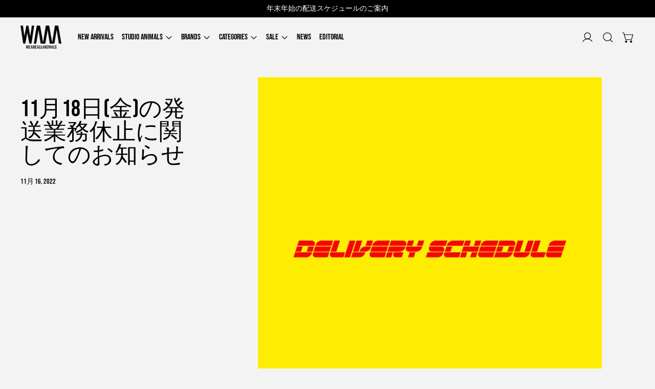

--- FILE ---
content_type: text/html; charset=utf-8
request_url: https://waaa-weareallanimals.com/blogs/news/11%E6%9C%8818%E6%97%A5%E9%87%91%E3%81%AE%E7%99%BA%E9%80%81%E6%A5%AD%E5%8B%99%E4%BC%91%E6%AD%A2%E3%81%AB%E9%96%A2%E3%81%97%E3%81%A6%E3%81%AE%E3%81%8A%E7%9F%A5%E3%82%89%E3%81%9B
body_size: 41789
content:
<!doctype html>
<html class="no-js" lang="ja">
  <head>
    <meta charset="utf-8">
    <meta http-equiv="X-UA-Compatible" content="IE=edge">
    <meta name="viewport" content="width=device-width,initial-scale=1">
    <meta name="theme-color" content="">
    <link rel="canonical" href="https://waaa-weareallanimals.com/blogs/news/11%e6%9c%8818%e6%97%a5%e9%87%91%e3%81%ae%e7%99%ba%e9%80%81%e6%a5%ad%e5%8b%99%e4%bc%91%e6%ad%a2%e3%81%ab%e9%96%a2%e3%81%97%e3%81%a6%e3%81%ae%e3%81%8a%e7%9f%a5%e3%82%89%e3%81%9b"><link
        rel="icon"
        type="image/png"
        href="//waaa-weareallanimals.com/cdn/shop/files/waaa_fabicon.jpg?crop=center&height=32&v=1702278795&width=32"
      ><link rel="preconnect" href="https://fonts.shopifycdn.com" crossorigin><title>11月18日(金)の発送業務休止に関してのお知らせ</title>

    
      <meta name="description" content="いつも当店をご利用いただき誠にありがとうございます。 11月18日金曜日は誠に勝手ながら発送業務をお休みさせていただきます。17日15時以降のご注文は週明け21日月曜日の発送となります。 お客様にはご迷惑おかけ致しますが、ご理解ご協力のほど宜しくお願い致します。 WEAREALLANIMALS">
    

    <script>window.performance && window.performance.mark && window.performance.mark('shopify.content_for_header.start');</script><meta name="google-site-verification" content="KLaBVgjwEvAusvlnQakUV-Pw10vshu_EJWyycmoW8sM">
<meta id="shopify-digital-wallet" name="shopify-digital-wallet" content="/52496826530/digital_wallets/dialog">
<meta name="shopify-checkout-api-token" content="a525582b83aa8921c2cff561bcf365a3">
<meta id="in-context-paypal-metadata" data-shop-id="52496826530" data-venmo-supported="false" data-environment="production" data-locale="ja_JP" data-paypal-v4="true" data-currency="JPY">
<link rel="alternate" type="application/atom+xml" title="Feed" href="/blogs/news.atom" />
<link rel="alternate" hreflang="x-default" href="https://waaa-weareallanimals.com/blogs/news/11%E6%9C%8818%E6%97%A5%E9%87%91%E3%81%AE%E7%99%BA%E9%80%81%E6%A5%AD%E5%8B%99%E4%BC%91%E6%AD%A2%E3%81%AB%E9%96%A2%E3%81%97%E3%81%A6%E3%81%AE%E3%81%8A%E7%9F%A5%E3%82%89%E3%81%9B">
<link rel="alternate" hreflang="ja" href="https://waaa-weareallanimals.com/blogs/news/11%E6%9C%8818%E6%97%A5%E9%87%91%E3%81%AE%E7%99%BA%E9%80%81%E6%A5%AD%E5%8B%99%E4%BC%91%E6%AD%A2%E3%81%AB%E9%96%A2%E3%81%97%E3%81%A6%E3%81%AE%E3%81%8A%E7%9F%A5%E3%82%89%E3%81%9B">
<link rel="alternate" hreflang="en" href="https://waaa-weareallanimals.com/en/blogs/news/11%E6%9C%8818%E6%97%A5%E9%87%91%E3%81%AE%E7%99%BA%E9%80%81%E6%A5%AD%E5%8B%99%E4%BC%91%E6%AD%A2%E3%81%AB%E9%96%A2%E3%81%97%E3%81%A6%E3%81%AE%E3%81%8A%E7%9F%A5%E3%82%89%E3%81%9B">
<link rel="alternate" hreflang="en-AD" href="https://waaa-weareallanimals.com/en-eu/blogs/news/11%E6%9C%8818%E6%97%A5%E9%87%91%E3%81%AE%E7%99%BA%E9%80%81%E6%A5%AD%E5%8B%99%E4%BC%91%E6%AD%A2%E3%81%AB%E9%96%A2%E3%81%97%E3%81%A6%E3%81%AE%E3%81%8A%E7%9F%A5%E3%82%89%E3%81%9B">
<link rel="alternate" hreflang="en-AT" href="https://waaa-weareallanimals.com/en-eu/blogs/news/11%E6%9C%8818%E6%97%A5%E9%87%91%E3%81%AE%E7%99%BA%E9%80%81%E6%A5%AD%E5%8B%99%E4%BC%91%E6%AD%A2%E3%81%AB%E9%96%A2%E3%81%97%E3%81%A6%E3%81%AE%E3%81%8A%E7%9F%A5%E3%82%89%E3%81%9B">
<link rel="alternate" hreflang="en-BE" href="https://waaa-weareallanimals.com/en-eu/blogs/news/11%E6%9C%8818%E6%97%A5%E9%87%91%E3%81%AE%E7%99%BA%E9%80%81%E6%A5%AD%E5%8B%99%E4%BC%91%E6%AD%A2%E3%81%AB%E9%96%A2%E3%81%97%E3%81%A6%E3%81%AE%E3%81%8A%E7%9F%A5%E3%82%89%E3%81%9B">
<link rel="alternate" hreflang="en-CY" href="https://waaa-weareallanimals.com/en-eu/blogs/news/11%E6%9C%8818%E6%97%A5%E9%87%91%E3%81%AE%E7%99%BA%E9%80%81%E6%A5%AD%E5%8B%99%E4%BC%91%E6%AD%A2%E3%81%AB%E9%96%A2%E3%81%97%E3%81%A6%E3%81%AE%E3%81%8A%E7%9F%A5%E3%82%89%E3%81%9B">
<link rel="alternate" hreflang="en-EE" href="https://waaa-weareallanimals.com/en-eu/blogs/news/11%E6%9C%8818%E6%97%A5%E9%87%91%E3%81%AE%E7%99%BA%E9%80%81%E6%A5%AD%E5%8B%99%E4%BC%91%E6%AD%A2%E3%81%AB%E9%96%A2%E3%81%97%E3%81%A6%E3%81%AE%E3%81%8A%E7%9F%A5%E3%82%89%E3%81%9B">
<link rel="alternate" hreflang="en-FI" href="https://waaa-weareallanimals.com/en-eu/blogs/news/11%E6%9C%8818%E6%97%A5%E9%87%91%E3%81%AE%E7%99%BA%E9%80%81%E6%A5%AD%E5%8B%99%E4%BC%91%E6%AD%A2%E3%81%AB%E9%96%A2%E3%81%97%E3%81%A6%E3%81%AE%E3%81%8A%E7%9F%A5%E3%82%89%E3%81%9B">
<link rel="alternate" hreflang="en-FR" href="https://waaa-weareallanimals.com/en-eu/blogs/news/11%E6%9C%8818%E6%97%A5%E9%87%91%E3%81%AE%E7%99%BA%E9%80%81%E6%A5%AD%E5%8B%99%E4%BC%91%E6%AD%A2%E3%81%AB%E9%96%A2%E3%81%97%E3%81%A6%E3%81%AE%E3%81%8A%E7%9F%A5%E3%82%89%E3%81%9B">
<link rel="alternate" hreflang="en-DE" href="https://waaa-weareallanimals.com/en-eu/blogs/news/11%E6%9C%8818%E6%97%A5%E9%87%91%E3%81%AE%E7%99%BA%E9%80%81%E6%A5%AD%E5%8B%99%E4%BC%91%E6%AD%A2%E3%81%AB%E9%96%A2%E3%81%97%E3%81%A6%E3%81%AE%E3%81%8A%E7%9F%A5%E3%82%89%E3%81%9B">
<link rel="alternate" hreflang="en-GR" href="https://waaa-weareallanimals.com/en-eu/blogs/news/11%E6%9C%8818%E6%97%A5%E9%87%91%E3%81%AE%E7%99%BA%E9%80%81%E6%A5%AD%E5%8B%99%E4%BC%91%E6%AD%A2%E3%81%AB%E9%96%A2%E3%81%97%E3%81%A6%E3%81%AE%E3%81%8A%E7%9F%A5%E3%82%89%E3%81%9B">
<link rel="alternate" hreflang="en-IE" href="https://waaa-weareallanimals.com/en-eu/blogs/news/11%E6%9C%8818%E6%97%A5%E9%87%91%E3%81%AE%E7%99%BA%E9%80%81%E6%A5%AD%E5%8B%99%E4%BC%91%E6%AD%A2%E3%81%AB%E9%96%A2%E3%81%97%E3%81%A6%E3%81%AE%E3%81%8A%E7%9F%A5%E3%82%89%E3%81%9B">
<link rel="alternate" hreflang="en-IT" href="https://waaa-weareallanimals.com/en-eu/blogs/news/11%E6%9C%8818%E6%97%A5%E9%87%91%E3%81%AE%E7%99%BA%E9%80%81%E6%A5%AD%E5%8B%99%E4%BC%91%E6%AD%A2%E3%81%AB%E9%96%A2%E3%81%97%E3%81%A6%E3%81%AE%E3%81%8A%E7%9F%A5%E3%82%89%E3%81%9B">
<link rel="alternate" hreflang="en-LT" href="https://waaa-weareallanimals.com/en-eu/blogs/news/11%E6%9C%8818%E6%97%A5%E9%87%91%E3%81%AE%E7%99%BA%E9%80%81%E6%A5%AD%E5%8B%99%E4%BC%91%E6%AD%A2%E3%81%AB%E9%96%A2%E3%81%97%E3%81%A6%E3%81%AE%E3%81%8A%E7%9F%A5%E3%82%89%E3%81%9B">
<link rel="alternate" hreflang="en-LU" href="https://waaa-weareallanimals.com/en-eu/blogs/news/11%E6%9C%8818%E6%97%A5%E9%87%91%E3%81%AE%E7%99%BA%E9%80%81%E6%A5%AD%E5%8B%99%E4%BC%91%E6%AD%A2%E3%81%AB%E9%96%A2%E3%81%97%E3%81%A6%E3%81%AE%E3%81%8A%E7%9F%A5%E3%82%89%E3%81%9B">
<link rel="alternate" hreflang="en-MT" href="https://waaa-weareallanimals.com/en-eu/blogs/news/11%E6%9C%8818%E6%97%A5%E9%87%91%E3%81%AE%E7%99%BA%E9%80%81%E6%A5%AD%E5%8B%99%E4%BC%91%E6%AD%A2%E3%81%AB%E9%96%A2%E3%81%97%E3%81%A6%E3%81%AE%E3%81%8A%E7%9F%A5%E3%82%89%E3%81%9B">
<link rel="alternate" hreflang="en-MC" href="https://waaa-weareallanimals.com/en-eu/blogs/news/11%E6%9C%8818%E6%97%A5%E9%87%91%E3%81%AE%E7%99%BA%E9%80%81%E6%A5%AD%E5%8B%99%E4%BC%91%E6%AD%A2%E3%81%AB%E9%96%A2%E3%81%97%E3%81%A6%E3%81%AE%E3%81%8A%E7%9F%A5%E3%82%89%E3%81%9B">
<link rel="alternate" hreflang="en-ME" href="https://waaa-weareallanimals.com/en-eu/blogs/news/11%E6%9C%8818%E6%97%A5%E9%87%91%E3%81%AE%E7%99%BA%E9%80%81%E6%A5%AD%E5%8B%99%E4%BC%91%E6%AD%A2%E3%81%AB%E9%96%A2%E3%81%97%E3%81%A6%E3%81%AE%E3%81%8A%E7%9F%A5%E3%82%89%E3%81%9B">
<link rel="alternate" hreflang="en-NL" href="https://waaa-weareallanimals.com/en-eu/blogs/news/11%E6%9C%8818%E6%97%A5%E9%87%91%E3%81%AE%E7%99%BA%E9%80%81%E6%A5%AD%E5%8B%99%E4%BC%91%E6%AD%A2%E3%81%AB%E9%96%A2%E3%81%97%E3%81%A6%E3%81%AE%E3%81%8A%E7%9F%A5%E3%82%89%E3%81%9B">
<link rel="alternate" hreflang="en-PT" href="https://waaa-weareallanimals.com/en-eu/blogs/news/11%E6%9C%8818%E6%97%A5%E9%87%91%E3%81%AE%E7%99%BA%E9%80%81%E6%A5%AD%E5%8B%99%E4%BC%91%E6%AD%A2%E3%81%AB%E9%96%A2%E3%81%97%E3%81%A6%E3%81%AE%E3%81%8A%E7%9F%A5%E3%82%89%E3%81%9B">
<link rel="alternate" hreflang="en-SM" href="https://waaa-weareallanimals.com/en-eu/blogs/news/11%E6%9C%8818%E6%97%A5%E9%87%91%E3%81%AE%E7%99%BA%E9%80%81%E6%A5%AD%E5%8B%99%E4%BC%91%E6%AD%A2%E3%81%AB%E9%96%A2%E3%81%97%E3%81%A6%E3%81%AE%E3%81%8A%E7%9F%A5%E3%82%89%E3%81%9B">
<link rel="alternate" hreflang="en-SK" href="https://waaa-weareallanimals.com/en-eu/blogs/news/11%E6%9C%8818%E6%97%A5%E9%87%91%E3%81%AE%E7%99%BA%E9%80%81%E6%A5%AD%E5%8B%99%E4%BC%91%E6%AD%A2%E3%81%AB%E9%96%A2%E3%81%97%E3%81%A6%E3%81%AE%E3%81%8A%E7%9F%A5%E3%82%89%E3%81%9B">
<link rel="alternate" hreflang="en-SI" href="https://waaa-weareallanimals.com/en-eu/blogs/news/11%E6%9C%8818%E6%97%A5%E9%87%91%E3%81%AE%E7%99%BA%E9%80%81%E6%A5%AD%E5%8B%99%E4%BC%91%E6%AD%A2%E3%81%AB%E9%96%A2%E3%81%97%E3%81%A6%E3%81%AE%E3%81%8A%E7%9F%A5%E3%82%89%E3%81%9B">
<link rel="alternate" hreflang="en-ES" href="https://waaa-weareallanimals.com/en-eu/blogs/news/11%E6%9C%8818%E6%97%A5%E9%87%91%E3%81%AE%E7%99%BA%E9%80%81%E6%A5%AD%E5%8B%99%E4%BC%91%E6%AD%A2%E3%81%AB%E9%96%A2%E3%81%97%E3%81%A6%E3%81%AE%E3%81%8A%E7%9F%A5%E3%82%89%E3%81%9B">
<link rel="alternate" hreflang="en-IS" href="https://waaa-weareallanimals.com/en-eu/blogs/news/11%E6%9C%8818%E6%97%A5%E9%87%91%E3%81%AE%E7%99%BA%E9%80%81%E6%A5%AD%E5%8B%99%E4%BC%91%E6%AD%A2%E3%81%AB%E9%96%A2%E3%81%97%E3%81%A6%E3%81%AE%E3%81%8A%E7%9F%A5%E3%82%89%E3%81%9B">
<link rel="alternate" hreflang="en-AL" href="https://waaa-weareallanimals.com/en-eu/blogs/news/11%E6%9C%8818%E6%97%A5%E9%87%91%E3%81%AE%E7%99%BA%E9%80%81%E6%A5%AD%E5%8B%99%E4%BC%91%E6%AD%A2%E3%81%AB%E9%96%A2%E3%81%97%E3%81%A6%E3%81%AE%E3%81%8A%E7%9F%A5%E3%82%89%E3%81%9B">
<link rel="alternate" hreflang="en-AM" href="https://waaa-weareallanimals.com/en-eu/blogs/news/11%E6%9C%8818%E6%97%A5%E9%87%91%E3%81%AE%E7%99%BA%E9%80%81%E6%A5%AD%E5%8B%99%E4%BC%91%E6%AD%A2%E3%81%AB%E9%96%A2%E3%81%97%E3%81%A6%E3%81%AE%E3%81%8A%E7%9F%A5%E3%82%89%E3%81%9B">
<link rel="alternate" hreflang="en-HR" href="https://waaa-weareallanimals.com/en-eu/blogs/news/11%E6%9C%8818%E6%97%A5%E9%87%91%E3%81%AE%E7%99%BA%E9%80%81%E6%A5%AD%E5%8B%99%E4%BC%91%E6%AD%A2%E3%81%AB%E9%96%A2%E3%81%97%E3%81%A6%E3%81%AE%E3%81%8A%E7%9F%A5%E3%82%89%E3%81%9B">
<link rel="alternate" hreflang="en-GL" href="https://waaa-weareallanimals.com/en-eu/blogs/news/11%E6%9C%8818%E6%97%A5%E9%87%91%E3%81%AE%E7%99%BA%E9%80%81%E6%A5%AD%E5%8B%99%E4%BC%91%E6%AD%A2%E3%81%AB%E9%96%A2%E3%81%97%E3%81%A6%E3%81%AE%E3%81%8A%E7%9F%A5%E3%82%89%E3%81%9B">
<link rel="alternate" hreflang="en-GI" href="https://waaa-weareallanimals.com/en-eu/blogs/news/11%E6%9C%8818%E6%97%A5%E9%87%91%E3%81%AE%E7%99%BA%E9%80%81%E6%A5%AD%E5%8B%99%E4%BC%91%E6%AD%A2%E3%81%AB%E9%96%A2%E3%81%97%E3%81%A6%E3%81%AE%E3%81%8A%E7%9F%A5%E3%82%89%E3%81%9B">
<link rel="alternate" hreflang="en-CH" href="https://waaa-weareallanimals.com/en-eu/blogs/news/11%E6%9C%8818%E6%97%A5%E9%87%91%E3%81%AE%E7%99%BA%E9%80%81%E6%A5%AD%E5%8B%99%E4%BC%91%E6%AD%A2%E3%81%AB%E9%96%A2%E3%81%97%E3%81%A6%E3%81%AE%E3%81%8A%E7%9F%A5%E3%82%89%E3%81%9B">
<link rel="alternate" hreflang="en-SE" href="https://waaa-weareallanimals.com/en-eu/blogs/news/11%E6%9C%8818%E6%97%A5%E9%87%91%E3%81%AE%E7%99%BA%E9%80%81%E6%A5%AD%E5%8B%99%E4%BC%91%E6%AD%A2%E3%81%AB%E9%96%A2%E3%81%97%E3%81%A6%E3%81%AE%E3%81%8A%E7%9F%A5%E3%82%89%E3%81%9B">
<link rel="alternate" hreflang="en-RS" href="https://waaa-weareallanimals.com/en-eu/blogs/news/11%E6%9C%8818%E6%97%A5%E9%87%91%E3%81%AE%E7%99%BA%E9%80%81%E6%A5%AD%E5%8B%99%E4%BC%91%E6%AD%A2%E3%81%AB%E9%96%A2%E3%81%97%E3%81%A6%E3%81%AE%E3%81%8A%E7%9F%A5%E3%82%89%E3%81%9B">
<link rel="alternate" hreflang="en-CZ" href="https://waaa-weareallanimals.com/en-eu/blogs/news/11%E6%9C%8818%E6%97%A5%E9%87%91%E3%81%AE%E7%99%BA%E9%80%81%E6%A5%AD%E5%8B%99%E4%BC%91%E6%AD%A2%E3%81%AB%E9%96%A2%E3%81%97%E3%81%A6%E3%81%AE%E3%81%8A%E7%9F%A5%E3%82%89%E3%81%9B">
<link rel="alternate" hreflang="en-DK" href="https://waaa-weareallanimals.com/en-eu/blogs/news/11%E6%9C%8818%E6%97%A5%E9%87%91%E3%81%AE%E7%99%BA%E9%80%81%E6%A5%AD%E5%8B%99%E4%BC%91%E6%AD%A2%E3%81%AB%E9%96%A2%E3%81%97%E3%81%A6%E3%81%AE%E3%81%8A%E7%9F%A5%E3%82%89%E3%81%9B">
<link rel="alternate" hreflang="en-TR" href="https://waaa-weareallanimals.com/en-eu/blogs/news/11%E6%9C%8818%E6%97%A5%E9%87%91%E3%81%AE%E7%99%BA%E9%80%81%E6%A5%AD%E5%8B%99%E4%BC%91%E6%AD%A2%E3%81%AB%E9%96%A2%E3%81%97%E3%81%A6%E3%81%AE%E3%81%8A%E7%9F%A5%E3%82%89%E3%81%9B">
<link rel="alternate" hreflang="en-NO" href="https://waaa-weareallanimals.com/en-eu/blogs/news/11%E6%9C%8818%E6%97%A5%E9%87%91%E3%81%AE%E7%99%BA%E9%80%81%E6%A5%AD%E5%8B%99%E4%BC%91%E6%AD%A2%E3%81%AB%E9%96%A2%E3%81%97%E3%81%A6%E3%81%AE%E3%81%8A%E7%9F%A5%E3%82%89%E3%81%9B">
<link rel="alternate" hreflang="en-HU" href="https://waaa-weareallanimals.com/en-eu/blogs/news/11%E6%9C%8818%E6%97%A5%E9%87%91%E3%81%AE%E7%99%BA%E9%80%81%E6%A5%AD%E5%8B%99%E4%BC%91%E6%AD%A2%E3%81%AB%E9%96%A2%E3%81%97%E3%81%A6%E3%81%AE%E3%81%8A%E7%9F%A5%E3%82%89%E3%81%9B">
<link rel="alternate" hreflang="en-BG" href="https://waaa-weareallanimals.com/en-eu/blogs/news/11%E6%9C%8818%E6%97%A5%E9%87%91%E3%81%AE%E7%99%BA%E9%80%81%E6%A5%AD%E5%8B%99%E4%BC%91%E6%AD%A2%E3%81%AB%E9%96%A2%E3%81%97%E3%81%A6%E3%81%AE%E3%81%8A%E7%9F%A5%E3%82%89%E3%81%9B">
<link rel="alternate" hreflang="en-PL" href="https://waaa-weareallanimals.com/en-eu/blogs/news/11%E6%9C%8818%E6%97%A5%E9%87%91%E3%81%AE%E7%99%BA%E9%80%81%E6%A5%AD%E5%8B%99%E4%BC%91%E6%AD%A2%E3%81%AB%E9%96%A2%E3%81%97%E3%81%A6%E3%81%AE%E3%81%8A%E7%9F%A5%E3%82%89%E3%81%9B">
<link rel="alternate" hreflang="en-MD" href="https://waaa-weareallanimals.com/en-eu/blogs/news/11%E6%9C%8818%E6%97%A5%E9%87%91%E3%81%AE%E7%99%BA%E9%80%81%E6%A5%AD%E5%8B%99%E4%BC%91%E6%AD%A2%E3%81%AB%E9%96%A2%E3%81%97%E3%81%A6%E3%81%AE%E3%81%8A%E7%9F%A5%E3%82%89%E3%81%9B">
<link rel="alternate" hreflang="en-RO" href="https://waaa-weareallanimals.com/en-eu/blogs/news/11%E6%9C%8818%E6%97%A5%E9%87%91%E3%81%AE%E7%99%BA%E9%80%81%E6%A5%AD%E5%8B%99%E4%BC%91%E6%AD%A2%E3%81%AB%E9%96%A2%E3%81%97%E3%81%A6%E3%81%AE%E3%81%8A%E7%9F%A5%E3%82%89%E3%81%9B">
<link rel="alternate" hreflang="en-LI" href="https://waaa-weareallanimals.com/en-eu/blogs/news/11%E6%9C%8818%E6%97%A5%E9%87%91%E3%81%AE%E7%99%BA%E9%80%81%E6%A5%AD%E5%8B%99%E4%BC%91%E6%AD%A2%E3%81%AB%E9%96%A2%E3%81%97%E3%81%A6%E3%81%AE%E3%81%8A%E7%9F%A5%E3%82%89%E3%81%9B">
<link rel="alternate" hreflang="en-GB" href="https://waaa-weareallanimals.myshopify.com/blogs/news/11%E6%9C%8818%E6%97%A5%E9%87%91%E3%81%AE%E7%99%BA%E9%80%81%E6%A5%AD%E5%8B%99%E4%BC%91%E6%AD%A2%E3%81%AB%E9%96%A2%E3%81%97%E3%81%A6%E3%81%AE%E3%81%8A%E7%9F%A5%E3%82%89%E3%81%9B">
<link rel="alternate" hreflang="en-AE" href="https://waaa-weareallanimals.com/en-ne/blogs/news/11%E6%9C%8818%E6%97%A5%E9%87%91%E3%81%AE%E7%99%BA%E9%80%81%E6%A5%AD%E5%8B%99%E4%BC%91%E6%AD%A2%E3%81%AB%E9%96%A2%E3%81%97%E3%81%A6%E3%81%AE%E3%81%8A%E7%9F%A5%E3%82%89%E3%81%9B">
<link rel="alternate" hreflang="en-BH" href="https://waaa-weareallanimals.com/en-ne/blogs/news/11%E6%9C%8818%E6%97%A5%E9%87%91%E3%81%AE%E7%99%BA%E9%80%81%E6%A5%AD%E5%8B%99%E4%BC%91%E6%AD%A2%E3%81%AB%E9%96%A2%E3%81%97%E3%81%A6%E3%81%AE%E3%81%8A%E7%9F%A5%E3%82%89%E3%81%9B">
<link rel="alternate" hreflang="en-IL" href="https://waaa-weareallanimals.com/en-ne/blogs/news/11%E6%9C%8818%E6%97%A5%E9%87%91%E3%81%AE%E7%99%BA%E9%80%81%E6%A5%AD%E5%8B%99%E4%BC%91%E6%AD%A2%E3%81%AB%E9%96%A2%E3%81%97%E3%81%A6%E3%81%AE%E3%81%8A%E7%9F%A5%E3%82%89%E3%81%9B">
<link rel="alternate" hreflang="en-KW" href="https://waaa-weareallanimals.com/en-ne/blogs/news/11%E6%9C%8818%E6%97%A5%E9%87%91%E3%81%AE%E7%99%BA%E9%80%81%E6%A5%AD%E5%8B%99%E4%BC%91%E6%AD%A2%E3%81%AB%E9%96%A2%E3%81%97%E3%81%A6%E3%81%AE%E3%81%8A%E7%9F%A5%E3%82%89%E3%81%9B">
<link rel="alternate" hreflang="en-LB" href="https://waaa-weareallanimals.com/en-ne/blogs/news/11%E6%9C%8818%E6%97%A5%E9%87%91%E3%81%AE%E7%99%BA%E9%80%81%E6%A5%AD%E5%8B%99%E4%BC%91%E6%AD%A2%E3%81%AB%E9%96%A2%E3%81%97%E3%81%A6%E3%81%AE%E3%81%8A%E7%9F%A5%E3%82%89%E3%81%9B">
<link rel="alternate" hreflang="en-OM" href="https://waaa-weareallanimals.com/en-ne/blogs/news/11%E6%9C%8818%E6%97%A5%E9%87%91%E3%81%AE%E7%99%BA%E9%80%81%E6%A5%AD%E5%8B%99%E4%BC%91%E6%AD%A2%E3%81%AB%E9%96%A2%E3%81%97%E3%81%A6%E3%81%AE%E3%81%8A%E7%9F%A5%E3%82%89%E3%81%9B">
<link rel="alternate" hreflang="en-QA" href="https://waaa-weareallanimals.com/en-ne/blogs/news/11%E6%9C%8818%E6%97%A5%E9%87%91%E3%81%AE%E7%99%BA%E9%80%81%E6%A5%AD%E5%8B%99%E4%BC%91%E6%AD%A2%E3%81%AB%E9%96%A2%E3%81%97%E3%81%A6%E3%81%AE%E3%81%8A%E7%9F%A5%E3%82%89%E3%81%9B">
<link rel="alternate" hreflang="en-SA" href="https://waaa-weareallanimals.com/en-ne/blogs/news/11%E6%9C%8818%E6%97%A5%E9%87%91%E3%81%AE%E7%99%BA%E9%80%81%E6%A5%AD%E5%8B%99%E4%BC%91%E6%AD%A2%E3%81%AB%E9%96%A2%E3%81%97%E3%81%A6%E3%81%AE%E3%81%8A%E7%9F%A5%E3%82%89%E3%81%9B">
<link rel="alternate" hreflang="en-JM" href="https://waaa-weareallanimals.com/en-am/blogs/news/11%E6%9C%8818%E6%97%A5%E9%87%91%E3%81%AE%E7%99%BA%E9%80%81%E6%A5%AD%E5%8B%99%E4%BC%91%E6%AD%A2%E3%81%AB%E9%96%A2%E3%81%97%E3%81%A6%E3%81%AE%E3%81%8A%E7%9F%A5%E3%82%89%E3%81%9B">
<link rel="alternate" hreflang="ja-JM" href="https://waaa-weareallanimals.com/ja-am/blogs/news/11%E6%9C%8818%E6%97%A5%E9%87%91%E3%81%AE%E7%99%BA%E9%80%81%E6%A5%AD%E5%8B%99%E4%BC%91%E6%AD%A2%E3%81%AB%E9%96%A2%E3%81%97%E3%81%A6%E3%81%AE%E3%81%8A%E7%9F%A5%E3%82%89%E3%81%9B">
<link rel="alternate" hreflang="en-CR" href="https://waaa-weareallanimals.com/en-am/blogs/news/11%E6%9C%8818%E6%97%A5%E9%87%91%E3%81%AE%E7%99%BA%E9%80%81%E6%A5%AD%E5%8B%99%E4%BC%91%E6%AD%A2%E3%81%AB%E9%96%A2%E3%81%97%E3%81%A6%E3%81%AE%E3%81%8A%E7%9F%A5%E3%82%89%E3%81%9B">
<link rel="alternate" hreflang="ja-CR" href="https://waaa-weareallanimals.com/ja-am/blogs/news/11%E6%9C%8818%E6%97%A5%E9%87%91%E3%81%AE%E7%99%BA%E9%80%81%E6%A5%AD%E5%8B%99%E4%BC%91%E6%AD%A2%E3%81%AB%E9%96%A2%E3%81%97%E3%81%A6%E3%81%AE%E3%81%8A%E7%9F%A5%E3%82%89%E3%81%9B">
<link rel="alternate" hreflang="en-DO" href="https://waaa-weareallanimals.com/en-am/blogs/news/11%E6%9C%8818%E6%97%A5%E9%87%91%E3%81%AE%E7%99%BA%E9%80%81%E6%A5%AD%E5%8B%99%E4%BC%91%E6%AD%A2%E3%81%AB%E9%96%A2%E3%81%97%E3%81%A6%E3%81%AE%E3%81%8A%E7%9F%A5%E3%82%89%E3%81%9B">
<link rel="alternate" hreflang="ja-DO" href="https://waaa-weareallanimals.com/ja-am/blogs/news/11%E6%9C%8818%E6%97%A5%E9%87%91%E3%81%AE%E7%99%BA%E9%80%81%E6%A5%AD%E5%8B%99%E4%BC%91%E6%AD%A2%E3%81%AB%E9%96%A2%E3%81%97%E3%81%A6%E3%81%AE%E3%81%8A%E7%9F%A5%E3%82%89%E3%81%9B">
<link rel="alternate" hreflang="en-DM" href="https://waaa-weareallanimals.com/en-am/blogs/news/11%E6%9C%8818%E6%97%A5%E9%87%91%E3%81%AE%E7%99%BA%E9%80%81%E6%A5%AD%E5%8B%99%E4%BC%91%E6%AD%A2%E3%81%AB%E9%96%A2%E3%81%97%E3%81%A6%E3%81%AE%E3%81%8A%E7%9F%A5%E3%82%89%E3%81%9B">
<link rel="alternate" hreflang="ja-DM" href="https://waaa-weareallanimals.com/ja-am/blogs/news/11%E6%9C%8818%E6%97%A5%E9%87%91%E3%81%AE%E7%99%BA%E9%80%81%E6%A5%AD%E5%8B%99%E4%BC%91%E6%AD%A2%E3%81%AB%E9%96%A2%E3%81%97%E3%81%A6%E3%81%AE%E3%81%8A%E7%9F%A5%E3%82%89%E3%81%9B">
<link rel="alternate" hreflang="en-PA" href="https://waaa-weareallanimals.com/en-am/blogs/news/11%E6%9C%8818%E6%97%A5%E9%87%91%E3%81%AE%E7%99%BA%E9%80%81%E6%A5%AD%E5%8B%99%E4%BC%91%E6%AD%A2%E3%81%AB%E9%96%A2%E3%81%97%E3%81%A6%E3%81%AE%E3%81%8A%E7%9F%A5%E3%82%89%E3%81%9B">
<link rel="alternate" hreflang="ja-PA" href="https://waaa-weareallanimals.com/ja-am/blogs/news/11%E6%9C%8818%E6%97%A5%E9%87%91%E3%81%AE%E7%99%BA%E9%80%81%E6%A5%AD%E5%8B%99%E4%BC%91%E6%AD%A2%E3%81%AB%E9%96%A2%E3%81%97%E3%81%A6%E3%81%AE%E3%81%8A%E7%9F%A5%E3%82%89%E3%81%9B">
<link rel="alternate" hreflang="en-US" href="https://waaa-weareallanimals.com/en-am/blogs/news/11%E6%9C%8818%E6%97%A5%E9%87%91%E3%81%AE%E7%99%BA%E9%80%81%E6%A5%AD%E5%8B%99%E4%BC%91%E6%AD%A2%E3%81%AB%E9%96%A2%E3%81%97%E3%81%A6%E3%81%AE%E3%81%8A%E7%9F%A5%E3%82%89%E3%81%9B">
<link rel="alternate" hreflang="ja-US" href="https://waaa-weareallanimals.com/ja-am/blogs/news/11%E6%9C%8818%E6%97%A5%E9%87%91%E3%81%AE%E7%99%BA%E9%80%81%E6%A5%AD%E5%8B%99%E4%BC%91%E6%AD%A2%E3%81%AB%E9%96%A2%E3%81%97%E3%81%A6%E3%81%AE%E3%81%8A%E7%9F%A5%E3%82%89%E3%81%9B">
<link rel="alternate" hreflang="en-CA" href="https://waaa-weareallanimals.com/en-am/blogs/news/11%E6%9C%8818%E6%97%A5%E9%87%91%E3%81%AE%E7%99%BA%E9%80%81%E6%A5%AD%E5%8B%99%E4%BC%91%E6%AD%A2%E3%81%AB%E9%96%A2%E3%81%97%E3%81%A6%E3%81%AE%E3%81%8A%E7%9F%A5%E3%82%89%E3%81%9B">
<link rel="alternate" hreflang="ja-CA" href="https://waaa-weareallanimals.com/ja-am/blogs/news/11%E6%9C%8818%E6%97%A5%E9%87%91%E3%81%AE%E7%99%BA%E9%80%81%E6%A5%AD%E5%8B%99%E4%BC%91%E6%AD%A2%E3%81%AB%E9%96%A2%E3%81%97%E3%81%A6%E3%81%AE%E3%81%8A%E7%9F%A5%E3%82%89%E3%81%9B">
<link rel="alternate" hreflang="en-MX" href="https://waaa-weareallanimals.com/en-am/blogs/news/11%E6%9C%8818%E6%97%A5%E9%87%91%E3%81%AE%E7%99%BA%E9%80%81%E6%A5%AD%E5%8B%99%E4%BC%91%E6%AD%A2%E3%81%AB%E9%96%A2%E3%81%97%E3%81%A6%E3%81%AE%E3%81%8A%E7%9F%A5%E3%82%89%E3%81%9B">
<link rel="alternate" hreflang="ja-MX" href="https://waaa-weareallanimals.com/ja-am/blogs/news/11%E6%9C%8818%E6%97%A5%E9%87%91%E3%81%AE%E7%99%BA%E9%80%81%E6%A5%AD%E5%8B%99%E4%BC%91%E6%AD%A2%E3%81%AB%E9%96%A2%E3%81%97%E3%81%A6%E3%81%AE%E3%81%8A%E7%9F%A5%E3%82%89%E3%81%9B">
<link rel="alternate" hreflang="en-SV" href="https://waaa-weareallanimals.com/en-am/blogs/news/11%E6%9C%8818%E6%97%A5%E9%87%91%E3%81%AE%E7%99%BA%E9%80%81%E6%A5%AD%E5%8B%99%E4%BC%91%E6%AD%A2%E3%81%AB%E9%96%A2%E3%81%97%E3%81%A6%E3%81%AE%E3%81%8A%E7%9F%A5%E3%82%89%E3%81%9B">
<link rel="alternate" hreflang="ja-SV" href="https://waaa-weareallanimals.com/ja-am/blogs/news/11%E6%9C%8818%E6%97%A5%E9%87%91%E3%81%AE%E7%99%BA%E9%80%81%E6%A5%AD%E5%8B%99%E4%BC%91%E6%AD%A2%E3%81%AB%E9%96%A2%E3%81%97%E3%81%A6%E3%81%AE%E3%81%8A%E7%9F%A5%E3%82%89%E3%81%9B">
<link rel="alternate" hreflang="en-HN" href="https://waaa-weareallanimals.com/en-am/blogs/news/11%E6%9C%8818%E6%97%A5%E9%87%91%E3%81%AE%E7%99%BA%E9%80%81%E6%A5%AD%E5%8B%99%E4%BC%91%E6%AD%A2%E3%81%AB%E9%96%A2%E3%81%97%E3%81%A6%E3%81%AE%E3%81%8A%E7%9F%A5%E3%82%89%E3%81%9B">
<link rel="alternate" hreflang="ja-HN" href="https://waaa-weareallanimals.com/ja-am/blogs/news/11%E6%9C%8818%E6%97%A5%E9%87%91%E3%81%AE%E7%99%BA%E9%80%81%E6%A5%AD%E5%8B%99%E4%BC%91%E6%AD%A2%E3%81%AB%E9%96%A2%E3%81%97%E3%81%A6%E3%81%AE%E3%81%8A%E7%9F%A5%E3%82%89%E3%81%9B">
<link rel="alternate" hreflang="en-AU" href="https://waaa-weareallanimals.com/en-am/blogs/news/11%E6%9C%8818%E6%97%A5%E9%87%91%E3%81%AE%E7%99%BA%E9%80%81%E6%A5%AD%E5%8B%99%E4%BC%91%E6%AD%A2%E3%81%AB%E9%96%A2%E3%81%97%E3%81%A6%E3%81%AE%E3%81%8A%E7%9F%A5%E3%82%89%E3%81%9B">
<link rel="alternate" hreflang="ja-AU" href="https://waaa-weareallanimals.com/ja-am/blogs/news/11%E6%9C%8818%E6%97%A5%E9%87%91%E3%81%AE%E7%99%BA%E9%80%81%E6%A5%AD%E5%8B%99%E4%BC%91%E6%AD%A2%E3%81%AB%E9%96%A2%E3%81%97%E3%81%A6%E3%81%AE%E3%81%8A%E7%9F%A5%E3%82%89%E3%81%9B">
<link rel="alternate" hreflang="en-WS" href="https://waaa-weareallanimals.com/en-am/blogs/news/11%E6%9C%8818%E6%97%A5%E9%87%91%E3%81%AE%E7%99%BA%E9%80%81%E6%A5%AD%E5%8B%99%E4%BC%91%E6%AD%A2%E3%81%AB%E9%96%A2%E3%81%97%E3%81%A6%E3%81%AE%E3%81%8A%E7%9F%A5%E3%82%89%E3%81%9B">
<link rel="alternate" hreflang="ja-WS" href="https://waaa-weareallanimals.com/ja-am/blogs/news/11%E6%9C%8818%E6%97%A5%E9%87%91%E3%81%AE%E7%99%BA%E9%80%81%E6%A5%AD%E5%8B%99%E4%BC%91%E6%AD%A2%E3%81%AB%E9%96%A2%E3%81%97%E3%81%A6%E3%81%AE%E3%81%8A%E7%9F%A5%E3%82%89%E3%81%9B">
<link rel="alternate" hreflang="en-NC" href="https://waaa-weareallanimals.com/en-am/blogs/news/11%E6%9C%8818%E6%97%A5%E9%87%91%E3%81%AE%E7%99%BA%E9%80%81%E6%A5%AD%E5%8B%99%E4%BC%91%E6%AD%A2%E3%81%AB%E9%96%A2%E3%81%97%E3%81%A6%E3%81%AE%E3%81%8A%E7%9F%A5%E3%82%89%E3%81%9B">
<link rel="alternate" hreflang="ja-NC" href="https://waaa-weareallanimals.com/ja-am/blogs/news/11%E6%9C%8818%E6%97%A5%E9%87%91%E3%81%AE%E7%99%BA%E9%80%81%E6%A5%AD%E5%8B%99%E4%BC%91%E6%AD%A2%E3%81%AB%E9%96%A2%E3%81%97%E3%81%A6%E3%81%AE%E3%81%8A%E7%9F%A5%E3%82%89%E3%81%9B">
<link rel="alternate" hreflang="en-NZ" href="https://waaa-weareallanimals.com/en-am/blogs/news/11%E6%9C%8818%E6%97%A5%E9%87%91%E3%81%AE%E7%99%BA%E9%80%81%E6%A5%AD%E5%8B%99%E4%BC%91%E6%AD%A2%E3%81%AB%E9%96%A2%E3%81%97%E3%81%A6%E3%81%AE%E3%81%8A%E7%9F%A5%E3%82%89%E3%81%9B">
<link rel="alternate" hreflang="ja-NZ" href="https://waaa-weareallanimals.com/ja-am/blogs/news/11%E6%9C%8818%E6%97%A5%E9%87%91%E3%81%AE%E7%99%BA%E9%80%81%E6%A5%AD%E5%8B%99%E4%BC%91%E6%AD%A2%E3%81%AB%E9%96%A2%E3%81%97%E3%81%A6%E3%81%AE%E3%81%8A%E7%9F%A5%E3%82%89%E3%81%9B">
<link rel="alternate" hreflang="en-FJ" href="https://waaa-weareallanimals.com/en-am/blogs/news/11%E6%9C%8818%E6%97%A5%E9%87%91%E3%81%AE%E7%99%BA%E9%80%81%E6%A5%AD%E5%8B%99%E4%BC%91%E6%AD%A2%E3%81%AB%E9%96%A2%E3%81%97%E3%81%A6%E3%81%AE%E3%81%8A%E7%9F%A5%E3%82%89%E3%81%9B">
<link rel="alternate" hreflang="ja-FJ" href="https://waaa-weareallanimals.com/ja-am/blogs/news/11%E6%9C%8818%E6%97%A5%E9%87%91%E3%81%AE%E7%99%BA%E9%80%81%E6%A5%AD%E5%8B%99%E4%BC%91%E6%AD%A2%E3%81%AB%E9%96%A2%E3%81%97%E3%81%A6%E3%81%AE%E3%81%8A%E7%9F%A5%E3%82%89%E3%81%9B">
<link rel="alternate" hreflang="en-IN" href="https://waaa-weareallanimals.com/en-asia/blogs/news/11%E6%9C%8818%E6%97%A5%E9%87%91%E3%81%AE%E7%99%BA%E9%80%81%E6%A5%AD%E5%8B%99%E4%BC%91%E6%AD%A2%E3%81%AB%E9%96%A2%E3%81%97%E3%81%A6%E3%81%AE%E3%81%8A%E7%9F%A5%E3%82%89%E3%81%9B">
<link rel="alternate" hreflang="zh-Hans-IN" href="https://waaa-weareallanimals.com/zh-asia/blogs/news/11%E6%9C%8818%E6%97%A5%E9%87%91%E3%81%AE%E7%99%BA%E9%80%81%E6%A5%AD%E5%8B%99%E4%BC%91%E6%AD%A2%E3%81%AB%E9%96%A2%E3%81%97%E3%81%A6%E3%81%AE%E3%81%8A%E7%9F%A5%E3%82%89%E3%81%9B">
<link rel="alternate" hreflang="en-ID" href="https://waaa-weareallanimals.com/en-asia/blogs/news/11%E6%9C%8818%E6%97%A5%E9%87%91%E3%81%AE%E7%99%BA%E9%80%81%E6%A5%AD%E5%8B%99%E4%BC%91%E6%AD%A2%E3%81%AB%E9%96%A2%E3%81%97%E3%81%A6%E3%81%AE%E3%81%8A%E7%9F%A5%E3%82%89%E3%81%9B">
<link rel="alternate" hreflang="zh-Hans-ID" href="https://waaa-weareallanimals.com/zh-asia/blogs/news/11%E6%9C%8818%E6%97%A5%E9%87%91%E3%81%AE%E7%99%BA%E9%80%81%E6%A5%AD%E5%8B%99%E4%BC%91%E6%AD%A2%E3%81%AB%E9%96%A2%E3%81%97%E3%81%A6%E3%81%AE%E3%81%8A%E7%9F%A5%E3%82%89%E3%81%9B">
<link rel="alternate" hreflang="en-UZ" href="https://waaa-weareallanimals.com/en-asia/blogs/news/11%E6%9C%8818%E6%97%A5%E9%87%91%E3%81%AE%E7%99%BA%E9%80%81%E6%A5%AD%E5%8B%99%E4%BC%91%E6%AD%A2%E3%81%AB%E9%96%A2%E3%81%97%E3%81%A6%E3%81%AE%E3%81%8A%E7%9F%A5%E3%82%89%E3%81%9B">
<link rel="alternate" hreflang="zh-Hans-UZ" href="https://waaa-weareallanimals.com/zh-asia/blogs/news/11%E6%9C%8818%E6%97%A5%E9%87%91%E3%81%AE%E7%99%BA%E9%80%81%E6%A5%AD%E5%8B%99%E4%BC%91%E6%AD%A2%E3%81%AB%E9%96%A2%E3%81%97%E3%81%A6%E3%81%AE%E3%81%8A%E7%9F%A5%E3%82%89%E3%81%9B">
<link rel="alternate" hreflang="en-KZ" href="https://waaa-weareallanimals.com/en-asia/blogs/news/11%E6%9C%8818%E6%97%A5%E9%87%91%E3%81%AE%E7%99%BA%E9%80%81%E6%A5%AD%E5%8B%99%E4%BC%91%E6%AD%A2%E3%81%AB%E9%96%A2%E3%81%97%E3%81%A6%E3%81%AE%E3%81%8A%E7%9F%A5%E3%82%89%E3%81%9B">
<link rel="alternate" hreflang="zh-Hans-KZ" href="https://waaa-weareallanimals.com/zh-asia/blogs/news/11%E6%9C%8818%E6%97%A5%E9%87%91%E3%81%AE%E7%99%BA%E9%80%81%E6%A5%AD%E5%8B%99%E4%BC%91%E6%AD%A2%E3%81%AB%E9%96%A2%E3%81%97%E3%81%A6%E3%81%AE%E3%81%8A%E7%9F%A5%E3%82%89%E3%81%9B">
<link rel="alternate" hreflang="en-KH" href="https://waaa-weareallanimals.com/en-asia/blogs/news/11%E6%9C%8818%E6%97%A5%E9%87%91%E3%81%AE%E7%99%BA%E9%80%81%E6%A5%AD%E5%8B%99%E4%BC%91%E6%AD%A2%E3%81%AB%E9%96%A2%E3%81%97%E3%81%A6%E3%81%AE%E3%81%8A%E7%9F%A5%E3%82%89%E3%81%9B">
<link rel="alternate" hreflang="zh-Hans-KH" href="https://waaa-weareallanimals.com/zh-asia/blogs/news/11%E6%9C%8818%E6%97%A5%E9%87%91%E3%81%AE%E7%99%BA%E9%80%81%E6%A5%AD%E5%8B%99%E4%BC%91%E6%AD%A2%E3%81%AB%E9%96%A2%E3%81%97%E3%81%A6%E3%81%AE%E3%81%8A%E7%9F%A5%E3%82%89%E3%81%9B">
<link rel="alternate" hreflang="en-SG" href="https://waaa-weareallanimals.com/en-asia/blogs/news/11%E6%9C%8818%E6%97%A5%E9%87%91%E3%81%AE%E7%99%BA%E9%80%81%E6%A5%AD%E5%8B%99%E4%BC%91%E6%AD%A2%E3%81%AB%E9%96%A2%E3%81%97%E3%81%A6%E3%81%AE%E3%81%8A%E7%9F%A5%E3%82%89%E3%81%9B">
<link rel="alternate" hreflang="zh-Hans-SG" href="https://waaa-weareallanimals.com/zh-asia/blogs/news/11%E6%9C%8818%E6%97%A5%E9%87%91%E3%81%AE%E7%99%BA%E9%80%81%E6%A5%AD%E5%8B%99%E4%BC%91%E6%AD%A2%E3%81%AB%E9%96%A2%E3%81%97%E3%81%A6%E3%81%AE%E3%81%8A%E7%9F%A5%E3%82%89%E3%81%9B">
<link rel="alternate" hreflang="en-TH" href="https://waaa-weareallanimals.com/en-asia/blogs/news/11%E6%9C%8818%E6%97%A5%E9%87%91%E3%81%AE%E7%99%BA%E9%80%81%E6%A5%AD%E5%8B%99%E4%BC%91%E6%AD%A2%E3%81%AB%E9%96%A2%E3%81%97%E3%81%A6%E3%81%AE%E3%81%8A%E7%9F%A5%E3%82%89%E3%81%9B">
<link rel="alternate" hreflang="zh-Hans-TH" href="https://waaa-weareallanimals.com/zh-asia/blogs/news/11%E6%9C%8818%E6%97%A5%E9%87%91%E3%81%AE%E7%99%BA%E9%80%81%E6%A5%AD%E5%8B%99%E4%BC%91%E6%AD%A2%E3%81%AB%E9%96%A2%E3%81%97%E3%81%A6%E3%81%AE%E3%81%8A%E7%9F%A5%E3%82%89%E3%81%9B">
<link rel="alternate" hreflang="en-LK" href="https://waaa-weareallanimals.com/en-asia/blogs/news/11%E6%9C%8818%E6%97%A5%E9%87%91%E3%81%AE%E7%99%BA%E9%80%81%E6%A5%AD%E5%8B%99%E4%BC%91%E6%AD%A2%E3%81%AB%E9%96%A2%E3%81%97%E3%81%A6%E3%81%AE%E3%81%8A%E7%9F%A5%E3%82%89%E3%81%9B">
<link rel="alternate" hreflang="zh-Hans-LK" href="https://waaa-weareallanimals.com/zh-asia/blogs/news/11%E6%9C%8818%E6%97%A5%E9%87%91%E3%81%AE%E7%99%BA%E9%80%81%E6%A5%AD%E5%8B%99%E4%BC%91%E6%AD%A2%E3%81%AB%E9%96%A2%E3%81%97%E3%81%A6%E3%81%AE%E3%81%8A%E7%9F%A5%E3%82%89%E3%81%9B">
<link rel="alternate" hreflang="en-BD" href="https://waaa-weareallanimals.com/en-asia/blogs/news/11%E6%9C%8818%E6%97%A5%E9%87%91%E3%81%AE%E7%99%BA%E9%80%81%E6%A5%AD%E5%8B%99%E4%BC%91%E6%AD%A2%E3%81%AB%E9%96%A2%E3%81%97%E3%81%A6%E3%81%AE%E3%81%8A%E7%9F%A5%E3%82%89%E3%81%9B">
<link rel="alternate" hreflang="zh-Hans-BD" href="https://waaa-weareallanimals.com/zh-asia/blogs/news/11%E6%9C%8818%E6%97%A5%E9%87%91%E3%81%AE%E7%99%BA%E9%80%81%E6%A5%AD%E5%8B%99%E4%BC%91%E6%AD%A2%E3%81%AB%E9%96%A2%E3%81%97%E3%81%A6%E3%81%AE%E3%81%8A%E7%9F%A5%E3%82%89%E3%81%9B">
<link rel="alternate" hreflang="en-PH" href="https://waaa-weareallanimals.com/en-asia/blogs/news/11%E6%9C%8818%E6%97%A5%E9%87%91%E3%81%AE%E7%99%BA%E9%80%81%E6%A5%AD%E5%8B%99%E4%BC%91%E6%AD%A2%E3%81%AB%E9%96%A2%E3%81%97%E3%81%A6%E3%81%AE%E3%81%8A%E7%9F%A5%E3%82%89%E3%81%9B">
<link rel="alternate" hreflang="zh-Hans-PH" href="https://waaa-weareallanimals.com/zh-asia/blogs/news/11%E6%9C%8818%E6%97%A5%E9%87%91%E3%81%AE%E7%99%BA%E9%80%81%E6%A5%AD%E5%8B%99%E4%BC%91%E6%AD%A2%E3%81%AB%E9%96%A2%E3%81%97%E3%81%A6%E3%81%AE%E3%81%8A%E7%9F%A5%E3%82%89%E3%81%9B">
<link rel="alternate" hreflang="en-VN" href="https://waaa-weareallanimals.com/en-asia/blogs/news/11%E6%9C%8818%E6%97%A5%E9%87%91%E3%81%AE%E7%99%BA%E9%80%81%E6%A5%AD%E5%8B%99%E4%BC%91%E6%AD%A2%E3%81%AB%E9%96%A2%E3%81%97%E3%81%A6%E3%81%AE%E3%81%8A%E7%9F%A5%E3%82%89%E3%81%9B">
<link rel="alternate" hreflang="zh-Hans-VN" href="https://waaa-weareallanimals.com/zh-asia/blogs/news/11%E6%9C%8818%E6%97%A5%E9%87%91%E3%81%AE%E7%99%BA%E9%80%81%E6%A5%AD%E5%8B%99%E4%BC%91%E6%AD%A2%E3%81%AB%E9%96%A2%E3%81%97%E3%81%A6%E3%81%AE%E3%81%8A%E7%9F%A5%E3%82%89%E3%81%9B">
<link rel="alternate" hreflang="en-MN" href="https://waaa-weareallanimals.com/en-asia/blogs/news/11%E6%9C%8818%E6%97%A5%E9%87%91%E3%81%AE%E7%99%BA%E9%80%81%E6%A5%AD%E5%8B%99%E4%BC%91%E6%AD%A2%E3%81%AB%E9%96%A2%E3%81%97%E3%81%A6%E3%81%AE%E3%81%8A%E7%9F%A5%E3%82%89%E3%81%9B">
<link rel="alternate" hreflang="zh-Hans-MN" href="https://waaa-weareallanimals.com/zh-asia/blogs/news/11%E6%9C%8818%E6%97%A5%E9%87%91%E3%81%AE%E7%99%BA%E9%80%81%E6%A5%AD%E5%8B%99%E4%BC%91%E6%AD%A2%E3%81%AB%E9%96%A2%E3%81%97%E3%81%A6%E3%81%AE%E3%81%8A%E7%9F%A5%E3%82%89%E3%81%9B">
<link rel="alternate" hreflang="en-TW" href="https://waaa-weareallanimals.com/en-asia/blogs/news/11%E6%9C%8818%E6%97%A5%E9%87%91%E3%81%AE%E7%99%BA%E9%80%81%E6%A5%AD%E5%8B%99%E4%BC%91%E6%AD%A2%E3%81%AB%E9%96%A2%E3%81%97%E3%81%A6%E3%81%AE%E3%81%8A%E7%9F%A5%E3%82%89%E3%81%9B">
<link rel="alternate" hreflang="zh-Hans-TW" href="https://waaa-weareallanimals.com/zh-asia/blogs/news/11%E6%9C%8818%E6%97%A5%E9%87%91%E3%81%AE%E7%99%BA%E9%80%81%E6%A5%AD%E5%8B%99%E4%BC%91%E6%AD%A2%E3%81%AB%E9%96%A2%E3%81%97%E3%81%A6%E3%81%AE%E3%81%8A%E7%9F%A5%E3%82%89%E3%81%9B">
<link rel="alternate" hreflang="en-MY" href="https://waaa-weareallanimals.com/en-asia/blogs/news/11%E6%9C%8818%E6%97%A5%E9%87%91%E3%81%AE%E7%99%BA%E9%80%81%E6%A5%AD%E5%8B%99%E4%BC%91%E6%AD%A2%E3%81%AB%E9%96%A2%E3%81%97%E3%81%A6%E3%81%AE%E3%81%8A%E7%9F%A5%E3%82%89%E3%81%9B">
<link rel="alternate" hreflang="zh-Hans-MY" href="https://waaa-weareallanimals.com/zh-asia/blogs/news/11%E6%9C%8818%E6%97%A5%E9%87%91%E3%81%AE%E7%99%BA%E9%80%81%E6%A5%AD%E5%8B%99%E4%BC%91%E6%AD%A2%E3%81%AB%E9%96%A2%E3%81%97%E3%81%A6%E3%81%AE%E3%81%8A%E7%9F%A5%E3%82%89%E3%81%9B">
<link rel="alternate" hreflang="ja-MO" href="https://waaa-weareallanimals.com/ja-ch/blogs/news/11%E6%9C%8818%E6%97%A5%E9%87%91%E3%81%AE%E7%99%BA%E9%80%81%E6%A5%AD%E5%8B%99%E4%BC%91%E6%AD%A2%E3%81%AB%E9%96%A2%E3%81%97%E3%81%A6%E3%81%AE%E3%81%8A%E7%9F%A5%E3%82%89%E3%81%9B">
<link rel="alternate" hreflang="ko-KR" href="https://waaa-weareallanimals.com/ko-kr/blogs/news/11%E6%9C%8818%E6%97%A5%E9%87%91%E3%81%AE%E7%99%BA%E9%80%81%E6%A5%AD%E5%8B%99%E4%BC%91%E6%AD%A2%E3%81%AB%E9%96%A2%E3%81%97%E3%81%A6%E3%81%AE%E3%81%8A%E7%9F%A5%E3%82%89%E3%81%9B">
<link rel="alternate" hreflang="zh-Hans-CN" href="https://waaa-weareallanimals.com/zh-ch/blogs/news/11%E6%9C%8818%E6%97%A5%E9%87%91%E3%81%AE%E7%99%BA%E9%80%81%E6%A5%AD%E5%8B%99%E4%BC%91%E6%AD%A2%E3%81%AB%E9%96%A2%E3%81%97%E3%81%A6%E3%81%AE%E3%81%8A%E7%9F%A5%E3%82%89%E3%81%9B">
<link rel="alternate" hreflang="ja-CN" href="https://waaa-weareallanimals.com/ja-ch/blogs/news/11%E6%9C%8818%E6%97%A5%E9%87%91%E3%81%AE%E7%99%BA%E9%80%81%E6%A5%AD%E5%8B%99%E4%BC%91%E6%AD%A2%E3%81%AB%E9%96%A2%E3%81%97%E3%81%A6%E3%81%AE%E3%81%8A%E7%9F%A5%E3%82%89%E3%81%9B">
<link rel="alternate" hreflang="en-CN" href="https://waaa-weareallanimals.com/en-ch/blogs/news/11%E6%9C%8818%E6%97%A5%E9%87%91%E3%81%AE%E7%99%BA%E9%80%81%E6%A5%AD%E5%8B%99%E4%BC%91%E6%AD%A2%E3%81%AB%E9%96%A2%E3%81%97%E3%81%A6%E3%81%AE%E3%81%8A%E7%9F%A5%E3%82%89%E3%81%9B">
<link rel="alternate" hreflang="zh-Hans-HK" href="https://waaa-weareallanimals.com/zh-ch/blogs/news/11%E6%9C%8818%E6%97%A5%E9%87%91%E3%81%AE%E7%99%BA%E9%80%81%E6%A5%AD%E5%8B%99%E4%BC%91%E6%AD%A2%E3%81%AB%E9%96%A2%E3%81%97%E3%81%A6%E3%81%AE%E3%81%8A%E7%9F%A5%E3%82%89%E3%81%9B">
<link rel="alternate" hreflang="ja-HK" href="https://waaa-weareallanimals.com/ja-ch/blogs/news/11%E6%9C%8818%E6%97%A5%E9%87%91%E3%81%AE%E7%99%BA%E9%80%81%E6%A5%AD%E5%8B%99%E4%BC%91%E6%AD%A2%E3%81%AB%E9%96%A2%E3%81%97%E3%81%A6%E3%81%AE%E3%81%8A%E7%9F%A5%E3%82%89%E3%81%9B">
<link rel="alternate" hreflang="en-HK" href="https://waaa-weareallanimals.com/en-ch/blogs/news/11%E6%9C%8818%E6%97%A5%E9%87%91%E3%81%AE%E7%99%BA%E9%80%81%E6%A5%AD%E5%8B%99%E4%BC%91%E6%AD%A2%E3%81%AB%E9%96%A2%E3%81%97%E3%81%A6%E3%81%AE%E3%81%8A%E7%9F%A5%E3%82%89%E3%81%9B">
<script async="async" src="/checkouts/internal/preloads.js?locale=ja-JP"></script>
<link rel="preconnect" href="https://shop.app" crossorigin="anonymous">
<script async="async" src="https://shop.app/checkouts/internal/preloads.js?locale=ja-JP&shop_id=52496826530" crossorigin="anonymous"></script>
<script id="apple-pay-shop-capabilities" type="application/json">{"shopId":52496826530,"countryCode":"JP","currencyCode":"JPY","merchantCapabilities":["supports3DS"],"merchantId":"gid:\/\/shopify\/Shop\/52496826530","merchantName":"WEAREALLANIMALS","requiredBillingContactFields":["postalAddress","email","phone"],"requiredShippingContactFields":["postalAddress","email","phone"],"shippingType":"shipping","supportedNetworks":["visa","masterCard","amex","jcb","discover"],"total":{"type":"pending","label":"WEAREALLANIMALS","amount":"1.00"},"shopifyPaymentsEnabled":true,"supportsSubscriptions":true}</script>
<script id="shopify-features" type="application/json">{"accessToken":"a525582b83aa8921c2cff561bcf365a3","betas":["rich-media-storefront-analytics"],"domain":"waaa-weareallanimals.com","predictiveSearch":false,"shopId":52496826530,"locale":"ja"}</script>
<script>var Shopify = Shopify || {};
Shopify.shop = "waaa-weareallanimals.myshopify.com";
Shopify.locale = "ja";
Shopify.currency = {"active":"JPY","rate":"1.0"};
Shopify.country = "JP";
Shopify.theme = {"name":"WAAA_5.0Theme","id":142377746594,"schema_name":"Cascade","schema_version":"5.0.0","theme_store_id":859,"role":"main"};
Shopify.theme.handle = "null";
Shopify.theme.style = {"id":null,"handle":null};
Shopify.cdnHost = "waaa-weareallanimals.com/cdn";
Shopify.routes = Shopify.routes || {};
Shopify.routes.root = "/";</script>
<script type="module">!function(o){(o.Shopify=o.Shopify||{}).modules=!0}(window);</script>
<script>!function(o){function n(){var o=[];function n(){o.push(Array.prototype.slice.apply(arguments))}return n.q=o,n}var t=o.Shopify=o.Shopify||{};t.loadFeatures=n(),t.autoloadFeatures=n()}(window);</script>
<script>
  window.ShopifyPay = window.ShopifyPay || {};
  window.ShopifyPay.apiHost = "shop.app\/pay";
  window.ShopifyPay.redirectState = null;
</script>
<script id="shop-js-analytics" type="application/json">{"pageType":"article"}</script>
<script defer="defer" async type="module" src="//waaa-weareallanimals.com/cdn/shopifycloud/shop-js/modules/v2/client.init-shop-cart-sync_CRO8OuKI.ja.esm.js"></script>
<script defer="defer" async type="module" src="//waaa-weareallanimals.com/cdn/shopifycloud/shop-js/modules/v2/chunk.common_A56sv42F.esm.js"></script>
<script type="module">
  await import("//waaa-weareallanimals.com/cdn/shopifycloud/shop-js/modules/v2/client.init-shop-cart-sync_CRO8OuKI.ja.esm.js");
await import("//waaa-weareallanimals.com/cdn/shopifycloud/shop-js/modules/v2/chunk.common_A56sv42F.esm.js");

  window.Shopify.SignInWithShop?.initShopCartSync?.({"fedCMEnabled":true,"windoidEnabled":true});

</script>
<script>
  window.Shopify = window.Shopify || {};
  if (!window.Shopify.featureAssets) window.Shopify.featureAssets = {};
  window.Shopify.featureAssets['shop-js'] = {"shop-cart-sync":["modules/v2/client.shop-cart-sync_Rbupk0-S.ja.esm.js","modules/v2/chunk.common_A56sv42F.esm.js"],"init-fed-cm":["modules/v2/client.init-fed-cm_Brlme73P.ja.esm.js","modules/v2/chunk.common_A56sv42F.esm.js"],"shop-button":["modules/v2/client.shop-button_CAOYMen2.ja.esm.js","modules/v2/chunk.common_A56sv42F.esm.js"],"shop-cash-offers":["modules/v2/client.shop-cash-offers_ivvZeP39.ja.esm.js","modules/v2/chunk.common_A56sv42F.esm.js","modules/v2/chunk.modal_ILhUGby7.esm.js"],"init-windoid":["modules/v2/client.init-windoid_BLzf7E_S.ja.esm.js","modules/v2/chunk.common_A56sv42F.esm.js"],"init-shop-email-lookup-coordinator":["modules/v2/client.init-shop-email-lookup-coordinator_Dz-pgYZI.ja.esm.js","modules/v2/chunk.common_A56sv42F.esm.js"],"shop-toast-manager":["modules/v2/client.shop-toast-manager_BRuj-JEc.ja.esm.js","modules/v2/chunk.common_A56sv42F.esm.js"],"shop-login-button":["modules/v2/client.shop-login-button_DgSCIKnN.ja.esm.js","modules/v2/chunk.common_A56sv42F.esm.js","modules/v2/chunk.modal_ILhUGby7.esm.js"],"avatar":["modules/v2/client.avatar_BTnouDA3.ja.esm.js"],"pay-button":["modules/v2/client.pay-button_CxybczQF.ja.esm.js","modules/v2/chunk.common_A56sv42F.esm.js"],"init-shop-cart-sync":["modules/v2/client.init-shop-cart-sync_CRO8OuKI.ja.esm.js","modules/v2/chunk.common_A56sv42F.esm.js"],"init-customer-accounts":["modules/v2/client.init-customer-accounts_B7JfRd7a.ja.esm.js","modules/v2/client.shop-login-button_DgSCIKnN.ja.esm.js","modules/v2/chunk.common_A56sv42F.esm.js","modules/v2/chunk.modal_ILhUGby7.esm.js"],"init-shop-for-new-customer-accounts":["modules/v2/client.init-shop-for-new-customer-accounts_DuVdZwgs.ja.esm.js","modules/v2/client.shop-login-button_DgSCIKnN.ja.esm.js","modules/v2/chunk.common_A56sv42F.esm.js","modules/v2/chunk.modal_ILhUGby7.esm.js"],"init-customer-accounts-sign-up":["modules/v2/client.init-customer-accounts-sign-up_Bo1CzG-w.ja.esm.js","modules/v2/client.shop-login-button_DgSCIKnN.ja.esm.js","modules/v2/chunk.common_A56sv42F.esm.js","modules/v2/chunk.modal_ILhUGby7.esm.js"],"checkout-modal":["modules/v2/client.checkout-modal_B2T2_lCJ.ja.esm.js","modules/v2/chunk.common_A56sv42F.esm.js","modules/v2/chunk.modal_ILhUGby7.esm.js"],"shop-follow-button":["modules/v2/client.shop-follow-button_Bkz4TQZn.ja.esm.js","modules/v2/chunk.common_A56sv42F.esm.js","modules/v2/chunk.modal_ILhUGby7.esm.js"],"lead-capture":["modules/v2/client.lead-capture_C6eAi-6_.ja.esm.js","modules/v2/chunk.common_A56sv42F.esm.js","modules/v2/chunk.modal_ILhUGby7.esm.js"],"shop-login":["modules/v2/client.shop-login_QcPsljo4.ja.esm.js","modules/v2/chunk.common_A56sv42F.esm.js","modules/v2/chunk.modal_ILhUGby7.esm.js"],"payment-terms":["modules/v2/client.payment-terms_Dt9LCeZF.ja.esm.js","modules/v2/chunk.common_A56sv42F.esm.js","modules/v2/chunk.modal_ILhUGby7.esm.js"]};
</script>
<script>(function() {
  var isLoaded = false;
  function asyncLoad() {
    if (isLoaded) return;
    isLoaded = true;
    var urls = ["https:\/\/image-optimizer.salessquad.co.uk\/scripts\/tiny_img_not_found_notifier_ea4df82124cce35f46db2ca8f03548d0.js?shop=waaa-weareallanimals.myshopify.com","https:\/\/tabs.stationmade.com\/registered-scripts\/tabs-by-station.js?shop=waaa-weareallanimals.myshopify.com","\/\/cdn.shopify.com\/proxy\/89a5ac854a3f90ac99a8940736d35b8a2e936eed8e482c5eb12762c05a630bc9\/cdn.nfcube.com\/instafeed-21052a52028924065fef81481a6b500b.js?shop=waaa-weareallanimals.myshopify.com\u0026sp-cache-control=cHVibGljLCBtYXgtYWdlPTkwMA"];
    for (var i = 0; i < urls.length; i++) {
      var s = document.createElement('script');
      s.type = 'text/javascript';
      s.async = true;
      s.src = urls[i];
      var x = document.getElementsByTagName('script')[0];
      x.parentNode.insertBefore(s, x);
    }
  };
  if(window.attachEvent) {
    window.attachEvent('onload', asyncLoad);
  } else {
    window.addEventListener('load', asyncLoad, false);
  }
})();</script>
<script id="__st">var __st={"a":52496826530,"offset":32400,"reqid":"ff191fb5-89ad-464b-8d0e-6c3b714ebec1-1768458209","pageurl":"waaa-weareallanimals.com\/blogs\/news\/11%E6%9C%8818%E6%97%A5%E9%87%91%E3%81%AE%E7%99%BA%E9%80%81%E6%A5%AD%E5%8B%99%E4%BC%91%E6%AD%A2%E3%81%AB%E9%96%A2%E3%81%97%E3%81%A6%E3%81%AE%E3%81%8A%E7%9F%A5%E3%82%89%E3%81%9B","s":"articles-559291433122","u":"86325dd0fc4b","p":"article","rtyp":"article","rid":559291433122};</script>
<script>window.ShopifyPaypalV4VisibilityTracking = true;</script>
<script id="captcha-bootstrap">!function(){'use strict';const t='contact',e='account',n='new_comment',o=[[t,t],['blogs',n],['comments',n],[t,'customer']],c=[[e,'customer_login'],[e,'guest_login'],[e,'recover_customer_password'],[e,'create_customer']],r=t=>t.map((([t,e])=>`form[action*='/${t}']:not([data-nocaptcha='true']) input[name='form_type'][value='${e}']`)).join(','),a=t=>()=>t?[...document.querySelectorAll(t)].map((t=>t.form)):[];function s(){const t=[...o],e=r(t);return a(e)}const i='password',u='form_key',d=['recaptcha-v3-token','g-recaptcha-response','h-captcha-response',i],f=()=>{try{return window.sessionStorage}catch{return}},m='__shopify_v',_=t=>t.elements[u];function p(t,e,n=!1){try{const o=window.sessionStorage,c=JSON.parse(o.getItem(e)),{data:r}=function(t){const{data:e,action:n}=t;return t[m]||n?{data:e,action:n}:{data:t,action:n}}(c);for(const[e,n]of Object.entries(r))t.elements[e]&&(t.elements[e].value=n);n&&o.removeItem(e)}catch(o){console.error('form repopulation failed',{error:o})}}const l='form_type',E='cptcha';function T(t){t.dataset[E]=!0}const w=window,h=w.document,L='Shopify',v='ce_forms',y='captcha';let A=!1;((t,e)=>{const n=(g='f06e6c50-85a8-45c8-87d0-21a2b65856fe',I='https://cdn.shopify.com/shopifycloud/storefront-forms-hcaptcha/ce_storefront_forms_captcha_hcaptcha.v1.5.2.iife.js',D={infoText:'hCaptchaによる保護',privacyText:'プライバシー',termsText:'利用規約'},(t,e,n)=>{const o=w[L][v],c=o.bindForm;if(c)return c(t,g,e,D).then(n);var r;o.q.push([[t,g,e,D],n]),r=I,A||(h.body.append(Object.assign(h.createElement('script'),{id:'captcha-provider',async:!0,src:r})),A=!0)});var g,I,D;w[L]=w[L]||{},w[L][v]=w[L][v]||{},w[L][v].q=[],w[L][y]=w[L][y]||{},w[L][y].protect=function(t,e){n(t,void 0,e),T(t)},Object.freeze(w[L][y]),function(t,e,n,w,h,L){const[v,y,A,g]=function(t,e,n){const i=e?o:[],u=t?c:[],d=[...i,...u],f=r(d),m=r(i),_=r(d.filter((([t,e])=>n.includes(e))));return[a(f),a(m),a(_),s()]}(w,h,L),I=t=>{const e=t.target;return e instanceof HTMLFormElement?e:e&&e.form},D=t=>v().includes(t);t.addEventListener('submit',(t=>{const e=I(t);if(!e)return;const n=D(e)&&!e.dataset.hcaptchaBound&&!e.dataset.recaptchaBound,o=_(e),c=g().includes(e)&&(!o||!o.value);(n||c)&&t.preventDefault(),c&&!n&&(function(t){try{if(!f())return;!function(t){const e=f();if(!e)return;const n=_(t);if(!n)return;const o=n.value;o&&e.removeItem(o)}(t);const e=Array.from(Array(32),(()=>Math.random().toString(36)[2])).join('');!function(t,e){_(t)||t.append(Object.assign(document.createElement('input'),{type:'hidden',name:u})),t.elements[u].value=e}(t,e),function(t,e){const n=f();if(!n)return;const o=[...t.querySelectorAll(`input[type='${i}']`)].map((({name:t})=>t)),c=[...d,...o],r={};for(const[a,s]of new FormData(t).entries())c.includes(a)||(r[a]=s);n.setItem(e,JSON.stringify({[m]:1,action:t.action,data:r}))}(t,e)}catch(e){console.error('failed to persist form',e)}}(e),e.submit())}));const S=(t,e)=>{t&&!t.dataset[E]&&(n(t,e.some((e=>e===t))),T(t))};for(const o of['focusin','change'])t.addEventListener(o,(t=>{const e=I(t);D(e)&&S(e,y())}));const B=e.get('form_key'),M=e.get(l),P=B&&M;t.addEventListener('DOMContentLoaded',(()=>{const t=y();if(P)for(const e of t)e.elements[l].value===M&&p(e,B);[...new Set([...A(),...v().filter((t=>'true'===t.dataset.shopifyCaptcha))])].forEach((e=>S(e,t)))}))}(h,new URLSearchParams(w.location.search),n,t,e,['guest_login'])})(!0,!0)}();</script>
<script integrity="sha256-4kQ18oKyAcykRKYeNunJcIwy7WH5gtpwJnB7kiuLZ1E=" data-source-attribution="shopify.loadfeatures" defer="defer" src="//waaa-weareallanimals.com/cdn/shopifycloud/storefront/assets/storefront/load_feature-a0a9edcb.js" crossorigin="anonymous"></script>
<script crossorigin="anonymous" defer="defer" src="//waaa-weareallanimals.com/cdn/shopifycloud/storefront/assets/shopify_pay/storefront-65b4c6d7.js?v=20250812"></script>
<script data-source-attribution="shopify.dynamic_checkout.dynamic.init">var Shopify=Shopify||{};Shopify.PaymentButton=Shopify.PaymentButton||{isStorefrontPortableWallets:!0,init:function(){window.Shopify.PaymentButton.init=function(){};var t=document.createElement("script");t.src="https://waaa-weareallanimals.com/cdn/shopifycloud/portable-wallets/latest/portable-wallets.ja.js",t.type="module",document.head.appendChild(t)}};
</script>
<script data-source-attribution="shopify.dynamic_checkout.buyer_consent">
  function portableWalletsHideBuyerConsent(e){var t=document.getElementById("shopify-buyer-consent"),n=document.getElementById("shopify-subscription-policy-button");t&&n&&(t.classList.add("hidden"),t.setAttribute("aria-hidden","true"),n.removeEventListener("click",e))}function portableWalletsShowBuyerConsent(e){var t=document.getElementById("shopify-buyer-consent"),n=document.getElementById("shopify-subscription-policy-button");t&&n&&(t.classList.remove("hidden"),t.removeAttribute("aria-hidden"),n.addEventListener("click",e))}window.Shopify?.PaymentButton&&(window.Shopify.PaymentButton.hideBuyerConsent=portableWalletsHideBuyerConsent,window.Shopify.PaymentButton.showBuyerConsent=portableWalletsShowBuyerConsent);
</script>
<script data-source-attribution="shopify.dynamic_checkout.cart.bootstrap">document.addEventListener("DOMContentLoaded",(function(){function t(){return document.querySelector("shopify-accelerated-checkout-cart, shopify-accelerated-checkout")}if(t())Shopify.PaymentButton.init();else{new MutationObserver((function(e,n){t()&&(Shopify.PaymentButton.init(),n.disconnect())})).observe(document.body,{childList:!0,subtree:!0})}}));
</script>
<script id='scb4127' type='text/javascript' async='' src='https://waaa-weareallanimals.com/cdn/shopifycloud/privacy-banner/storefront-banner.js'></script><link id="shopify-accelerated-checkout-styles" rel="stylesheet" media="screen" href="https://waaa-weareallanimals.com/cdn/shopifycloud/portable-wallets/latest/accelerated-checkout-backwards-compat.css" crossorigin="anonymous">
<style id="shopify-accelerated-checkout-cart">
        #shopify-buyer-consent {
  margin-top: 1em;
  display: inline-block;
  width: 100%;
}

#shopify-buyer-consent.hidden {
  display: none;
}

#shopify-subscription-policy-button {
  background: none;
  border: none;
  padding: 0;
  text-decoration: underline;
  font-size: inherit;
  cursor: pointer;
}

#shopify-subscription-policy-button::before {
  box-shadow: none;
}

      </style>

<script>window.performance && window.performance.mark && window.performance.mark('shopify.content_for_header.end');</script>

    

<meta property="og:site_name" content="WEAREALLANIMALS">
<meta property="og:url" content="https://waaa-weareallanimals.com/blogs/news/11%e6%9c%8818%e6%97%a5%e9%87%91%e3%81%ae%e7%99%ba%e9%80%81%e6%a5%ad%e5%8b%99%e4%bc%91%e6%ad%a2%e3%81%ab%e9%96%a2%e3%81%97%e3%81%a6%e3%81%ae%e3%81%8a%e7%9f%a5%e3%82%89%e3%81%9b">
<meta property="og:title" content="11月18日(金)の発送業務休止に関してのお知らせ">
<meta property="og:type" content="article">
<meta property="og:description" content="いつも当店をご利用いただき誠にありがとうございます。 11月18日金曜日は誠に勝手ながら発送業務をお休みさせていただきます。17日15時以降のご注文は週明け21日月曜日の発送となります。 お客様にはご迷惑おかけ致しますが、ご理解ご協力のほど宜しくお願い致します。 WEAREALLANIMALS"><meta property="og:image" content="http://waaa-weareallanimals.com/cdn/shop/articles/1118-615003.jpg?v=1668617765">
  <meta
    property="og:image:secure_url"
    content="https://waaa-weareallanimals.com/cdn/shop/articles/1118-615003.jpg?v=1668617765"
  >
  <meta property="og:image:width" content="1000">
  <meta property="og:image:height" content="1000"><meta name="twitter:card" content="summary_large_image">
<meta name="twitter:title" content="11月18日(金)の発送業務休止に関してのお知らせ">
<meta name="twitter:description" content="いつも当店をご利用いただき誠にありがとうございます。 11月18日金曜日は誠に勝手ながら発送業務をお休みさせていただきます。17日15時以降のご注文は週明け21日月曜日の発送となります。 お客様にはご迷惑おかけ致しますが、ご理解ご協力のほど宜しくお願い致します。 WEAREALLANIMALS">
<script>
  window.THEMENAME = 'CASCADE';
  window.THEMEVERSION = '3.0.0';

  document.documentElement.className = document.documentElement.className.replace('no-js', 'js');

  function debounce(fn, wait) {
    let t;
    return (...args) => {
      clearTimeout(t);
      t = setTimeout(() => fn.apply(this, args), wait);
    };
  }

  window.theme = {
    strings: {
      loading: "Loading",
      itemCountOne: "{{ count }} item",
      itemCountOther: "{{ count }} items",
      addToCart: "Add to Cart",
      soldOut: "Sold Out",
      unavailable: "お取り扱いできません",
      regularPrice: "通常価格",
      salePrice: "Sale price",
      sale: "On Sale",
      unitPrice: "単価",
      unitPriceSeparator: "per",
      cartEmpty: "カート内に商品がありません。",
      cartCookies: "カートを使うためにCookieを有効にする",
      update: "アップデート",
      quantity: "数量",
      discountedTotal: "ディスカウント合計",
      regularTotal: "通常合計",
      priceColumn: "ディスカウントの詳細については価格列を参照してください。",
      addedToCart: "Added to Cart!",
      cartError: "お客様のカートをアップデートするときにエラーが発生しました。再度お試しください。",
      cartAddError: "All {{ title }} are in your cart."
    },
    routes: {
      root_url: "\/",
      predictive_search_url: "\/search\/suggest",
      cart_url: "\/cart",
      cart_add_url: "\/cart\/add",
      cart_change_url: "\/cart\/change",
      cart_update_url: "\/cart\/update",
      cart_clear_url: "\/cart\/clear",
    },
    moneyFormat: "¥{{amount_no_decimals}}",
    moneyWithCurrencyFormat: "¥{{amount_no_decimals}} JPY",
    get defaultMoneyFormat() {
      
        return this.moneyWithCurrencyFormat;
      
    },
    cartItemCount: 0,
    settings: {
      cart_type: "drawer",
      open_drawer_on_add_to_cart: true,
      cascade_enable_parallax: true,
      cascade_fade_in_items: true,
      cascade_parallax_intensity: 72
    },
    info: {
      name: 'Cascade',
    }
  };
</script>


    <script src="//waaa-weareallanimals.com/cdn/shop/t/16/assets/utils.js?v=150214040061969533271751894357" defer></script>
    <script
      src="//waaa-weareallanimals.com/cdn/shop/t/16/assets/polyfills-inert.bundle.min.js?v=9775187524458939151751894357"
      type="module"
    ></script>
    <script
      src="//waaa-weareallanimals.com/cdn/shop/t/16/assets/global.bundle.min.js?v=73851515415784563741751894357"
      type="module"
    ></script>
    
    <script
      src="//waaa-weareallanimals.com/cdn/shop/t/16/assets/quantity-stepper.js?v=100736204299696274221751894356"
      type="module"
    ></script>
    
      <script src="//waaa-weareallanimals.com/cdn/shop/t/16/assets/cart-items.js?v=59488906489828225221751894357" type="module"></script>
      <script src="//waaa-weareallanimals.com/cdn/shop/t/16/assets/cart-footer.js?v=51520350266175750141751894357" type="module"></script>
      
        <script src="//waaa-weareallanimals.com/cdn/shop/t/16/assets/cart-note.js?v=175945663109345311611751894357" type="module"></script>
      
    
    

    <script src="//waaa-weareallanimals.com/cdn/shop/t/16/assets/nav-store.js?v=145849530953554045141751894356" type="module"></script>

    <link href="//waaa-weareallanimals.com/cdn/shop/t/16/assets/base.bundle.css?v=102658754651068842471751894356" rel="stylesheet" type="text/css" media="all" />
    <link href="//waaa-weareallanimals.com/cdn/shop/t/16/assets/global.css?v=11387893607344584861759990481" rel="stylesheet" type="text/css" media="all" />
    <link href="//waaa-weareallanimals.com/cdn/shop/t/16/assets/modules-rte.bundle.css?v=8921278464125265911751894356" rel="stylesheet" type="text/css" media="all" />
    

    

    <style>
  :root {
    font-size: 100.0%;

    --base-font-size-from-settings: 16;

    --space-1: 0.625rem; /* .py-3 */
    --space-2: 1.25rem; /* .py-5 */
    --space-3: 2.5rem; /* .py-10 */
    --space-4: 5rem; /* .py-20 */
    --space-5: 7rem; /* .py-28 */

    --font-size-ratio-xs: 0.8408965;
    --font-size-ratio-sm: 0.8908985;
    --font-size-ratio-base: 1;
    --font-size-ratio-md: 1.189207;
    --font-size-ratio-lg: 1.33484;
    --font-size-ratio-xl: 1.498307;
    --font-size-ratio-2xl: 1.781797;
    --font-size-ratio-3xl: 2.244924;
    --font-size-ratio-4xl: 2.519842;
    --font-size-ratio-5xl: 2.828428;
    --font-size-ratio-6xl: 3.563594;
    --font-size-ratio-7xl: 4;
    --font-size-ratio-8xl: 5.993228;
    --font-size-ratio-9xl: 7.550996;

    --font-size-xs: calc(var(--font-size-ratio-xs) * 1rem);
    --font-size-sm: calc(var(--font-size-ratio-sm) * 1rem);
    --font-size-base: calc(var(--font-size-ratio-base) * 1rem);
    --font-size-md: calc(var(--font-size-ratio-md) * 1rem);
    --font-size-lg: calc(var(--font-size-ratio-lg) * 1rem);
    --font-size-xl: calc(var(--font-size-ratio-xl) * 1rem);
    --font-size-2xl: calc(var(--font-size-ratio-2xl) * 1rem);
    --font-size-3xl: calc(var(--font-size-ratio-3xl) * 1rem);
    --font-size-4xl: calc(var(--font-size-ratio-4xl) * 1rem);
    --font-size-5xl: calc(var(--font-size-ratio-5xl) * 1rem);
    --font-size-6xl: calc(var(--font-size-ratio-6xl) * 1rem);
    --font-size-7xl: calc(var(--font-size-ratio-7xl) * 1rem);
    --font-size-8xl: calc(var(--font-size-ratio-8xl) * 1rem);
    --font-size-9xl: calc(var(--font-size-ratio-9xl) * 1rem);

    --type-scale-n-2: var(--font-size-xs);
    --type-scale-n-1: var(--font-size-sm);
    --type-scale-n0: var(--font-size-base);
    --type-scale-n1: var(--font-size-lg);
    --type-scale-n2: var(--font-size-xl);
    --type-scale-n3: var(--font-size-2xl);
    --type-scale-n4: var(--font-size-3xl);
    --type-scale-n5: var(--font-size-4xl);
    --type-scale-n6: var(--font-size-5xl);
    --type-scale-n7: var(--font-size-6xl);
    --type-scale-n8: var(--font-size-7xl);
    --type-scale-n9: var(--font-size-8xl);
    --type-scale-n10: var(--font-size-9xl);

    --base-line-height: 1.3;
    --body-text-uppercase: unset;
    --text-underline-thickness: auto;

    --font-size-theme-basic: var(--font-size-base);
    --line-height-theme-basic: var(--base-line-height);

    --font-size-heading: var(--font-size-3xl);
    --heading-letterspacing:  0.0;
    --heading-line-height: 1;

    --accent-text-transform: none;

    --gutter: 30px;
    --grid-gutter: 60px;

    --spacing-section: var(--space-2);
    --max-site-width: 1820px;

    --cascade-spacing-1: clamp(13px, 2vw, 20px);
    --cascade-spacing-2: clamp(32px, 5vw, 50px);
    --cascade-spacing-3: clamp(77px, 12vw, 119px);
    --cascade-spacing-4: clamp(102px, 16vw, 158px);
    --cascade-spacing-5: clamp(154px, 24vw, 238px);
    --cascade-spacing-6: clamp(205px, 32vw, 317px);
    --cascade-spacing-7: clamp(256px, 40vw, 396px);
    --cascade-spacing-8: clamp(307px, 48vw, 476px);

    --section-carousel-padding: 2.5rem;

    --icon-thickness: 1.2;

    --timing-func-energetic: cubic-bezier(1,0,0.4,1);
    --timing-func-gentle: cubic-bezier(0.5,0,0.4,1);
    --timing-func-neutral: cubic-bezier(0.46,0.03,0.52,0.96);

    --button-border-radius: 0.5rem;
    --input-border-radius: 0.5rem;
    --swatches-border-radius: 9999px;
    --button-wrapper-padding: 0.25rem;

    --global-scrolling-items-speed-multiplier: 1;

    --add-to-cart-button-height: 44px;
    --checkout-button-height: 44px;
  }

  :root {
    text-decoration-thickness: 1px;
  }

  .text-dynamic-large {
    --min-font-size: calc(
      var(--font-size-ratio-xl) * 16
    );
    --max-font-size: calc(
      var(--font-size-ratio-5xl) * 16
    );
    --min-threshold: 640;
    --max-threshold: 1440;
    --min-font-size-in-px: calc(var(--min-font-size) * 1px);
    --max-font-size-in-px: calc(var(--max-font-size) * 1px);
    --min-threshold-in-px: calc(var(--min-threshold) * 1px);
    --dynamic-font-size: calc(
      var(--min-font-size-in-px) + (var(--max-font-size) - var(--min-font-size)) *
        (100vw - var(--min-threshold-in-px)) /
        (var(--max-threshold) - var(--min-threshold))
    );
    font-size: clamp(
      var(--min-font-size-in-px),
      var(--dynamic-font-size),
      var(--max-font-size-in-px)
    );
    line-height: var(--heading-line-height);
  }

  .text-dynamic-xlarge {
    --min-font-size: calc(
      var(--font-size-ratio-3xl) * 16
    );
    --max-font-size: calc(
      var(--font-size-ratio-7xl) * 16
    );
    --min-threshold: 640;
    --max-threshold: 1440;
    --min-font-size-in-px: calc(var(--min-font-size) * 1px);
    --max-font-size-in-px: calc(var(--max-font-size) * 1px);
    --min-threshold-in-px: calc(var(--min-threshold) * 1px);
    --dynamic-font-size: calc(
      var(--min-font-size-in-px) + (var(--max-font-size) - var(--min-font-size)) *
        (100vw - var(--min-threshold-in-px)) /
        (var(--max-threshold) - var(--min-threshold))
    );
    font-size: clamp(
      var(--min-font-size-in-px),
      var(--dynamic-font-size),
      var(--max-font-size-in-px)
    );
    line-height: var(--heading-line-height);
  }

  @media (min-width: 990px) {
    :root {
      --spacing-section: var(--space-3);
    }
  }

  @media (min-width: 1400px) {
    :root {
      --grid-gutter: 80px;

      --font-size-theme-basic: var(--font-size-base);
      /*--line-height-theme-basic: var(--base-line-height);*/

      --font-size-heading: var(--font-size-4xl);
    }
  }
</style>
<style data-shopify>
  @font-face {
  font-family: "Bebas Neue";
  font-weight: 400;
  font-style: normal;
  font-display: swap;
  src: url("//waaa-weareallanimals.com/cdn/fonts/bebas_neue/bebasneue_n4.135cdbcf397f167ca17d9c75224e0af26b4b4e55.woff2") format("woff2"),
       url("//waaa-weareallanimals.com/cdn/fonts/bebas_neue/bebasneue_n4.3288a6929ba3287812eb6a03e362ee0bf5be1e3d.woff") format("woff");
}

  @font-face {
  font-family: "Bebas Neue";
  font-weight: 400;
  font-style: normal;
  font-display: swap;
  src: url("//waaa-weareallanimals.com/cdn/fonts/bebas_neue/bebasneue_n4.135cdbcf397f167ca17d9c75224e0af26b4b4e55.woff2") format("woff2"),
       url("//waaa-weareallanimals.com/cdn/fonts/bebas_neue/bebasneue_n4.3288a6929ba3287812eb6a03e362ee0bf5be1e3d.woff") format("woff");
}



  

  

  

  :root {
    --main-font-stack: "Bebas Neue", sans-serif;
    --main-font-weight: 400;
    --main-font-style: normal;
    --heading-font-stack: "Bebas Neue", sans-serif;
    --heading-font-weight: 400;
    --heading-font-style: normal;
    --heading-text-transform: uppercase;
  }

  /*
  Typography sizes
  */

  :root {
    --standard-heading-size: var(--type-scale-n2);
    --feature-heading-size: var(--type-scale-n4);
    --secondary-heading-size: var(--type-scale-n0);
  }

  @media (min-width: 990px) {
    :root {
      --standard-heading-size: var(--type-scale-n6);
      --feature-heading-size: var(--type-scale-n4);
      --secondary-heading-size: var(--type-scale-n0);
    }
  }

  .heading-standard {
    font-size: var(--standard-heading-size);
  }

  .heading-feature {
    font-size: var(--feature-heading-size);
  }

  .heading-secondary {
    font-size: var(--secondary-heading-size);
  }

  :root,
    
    [data-color-scheme="scheme1"] {
      --color-scheme-text: 0 0 0;
      --color-scheme-background: 243 243 243;
      --color-scheme-accent: 182 0 11;
      --color-scheme-accent-contrast:  243 243 243;
      --color-scheme-secondary: 0 0 0;
      --color-scheme-solid-button-background: var(--color-scheme-text);
      --color-scheme-solid-button-text: var(--color-scheme-background);
      --color-scheme-solid-button-background-hover: var(--color-scheme-accent);
      --color-scheme-solid-button-text-hover: var(--color-scheme-accent-contrast);
      --icon-svg-select: url("data:image/svg+xml,%3Csvg xmlns='http://www.w3.org/2000/svg' width='20' height='20' viewBox='0 0 20 20'%3E%3Cpath fill='%23000000' fill-rule='evenodd' d='M18.6678221,5 L20,6.33217793 L12.0069324,14.3252455 L12,14.319 L11.9930676,14.3252455 L4,6.33217793 L5.33217793,5 L12,11.668 L18.6678221,5 Z'/%3E%3C/svg%3E%0A");
      --icon-svg-arrow-right: url("data:image/svg+xml,%3Csvg xmlns='http://www.w3.org/2000/svg' viewBox='0 0 100 100' fill='none'%3E%3Cpath fill='%23000000' d='M76.81 47.425H12.586V52.425H76.81L53.504 75.731L56.885 79.111L86.072 49.925L56.885 20.739L53.505 24.119L76.81 47.425Z'/%3E%3C/svg%3E%0A");
    }

    /* unique values for each scheme */
    :root {
      --color-scheme-scheme1-text: 0 0 0;
      --color-scheme-scheme1-background: 243 243 243;
      --color-scheme-scheme1-accent: 182 0 11;
      --color-scheme-scheme1-accent-contrast:  243 243 243;
      --color-scheme-scheme1-secondary: 0 0 0;
      --color-scheme-scheme1-solid-button-background: var(--color-scheme-text);
      --color-scheme-scheme1-solid-button-text: var(--color-scheme-background);
      --color-scheme-scheme1-solid-button-background-hover: var(--color-scheme-accent);
      --color-scheme-scheme1-solid-button-text-hover: var(--color-scheme-accent-contrast);
      --color-scheme-scheme1-icon-svg-select: url("data:image/svg+xml,%3Csvg xmlns='http://www.w3.org/2000/svg' width='20' height='20' viewBox='0 0 20 20'%3E%3Cpath fill='%23000000' fill-rule='evenodd' d='M18.6678221,5 L20,6.33217793 L12.0069324,14.3252455 L12,14.319 L11.9930676,14.3252455 L4,6.33217793 L5.33217793,5 L12,11.668 L18.6678221,5 Z'/%3E%3C/svg%3E%0A");
      --color-scheme-scheme1-icon-svg-arrow-right: url("data:image/svg+xml,%3Csvg xmlns='http://www.w3.org/2000/svg' viewBox='0 0 100 100' fill='none'%3E%3Cpath fill='%23000000' d='M76.81 47.425H12.586V52.425H76.81L53.504 75.731L56.885 79.111L86.072 49.925L56.885 20.739L53.505 24.119L76.81 47.425Z'/%3E%3C/svg%3E%0A");
    }

  
    [data-color-scheme="scheme2"] {
      --color-scheme-text: 255 255 255;
      --color-scheme-background: 0 0 0;
      --color-scheme-accent: 0 251 0;
      --color-scheme-accent-contrast:  8 8 8;
      --color-scheme-secondary: 255 255 255;
      --color-scheme-solid-button-background: var(--color-scheme-text);
      --color-scheme-solid-button-text: var(--color-scheme-background);
      --color-scheme-solid-button-background-hover: var(--color-scheme-accent);
      --color-scheme-solid-button-text-hover: var(--color-scheme-accent-contrast);
      --icon-svg-select: url("data:image/svg+xml,%3Csvg xmlns='http://www.w3.org/2000/svg' width='20' height='20' viewBox='0 0 20 20'%3E%3Cpath fill='%23ffffff' fill-rule='evenodd' d='M18.6678221,5 L20,6.33217793 L12.0069324,14.3252455 L12,14.319 L11.9930676,14.3252455 L4,6.33217793 L5.33217793,5 L12,11.668 L18.6678221,5 Z'/%3E%3C/svg%3E%0A");
      --icon-svg-arrow-right: url("data:image/svg+xml,%3Csvg xmlns='http://www.w3.org/2000/svg' viewBox='0 0 100 100' fill='none'%3E%3Cpath fill='%23ffffff' d='M76.81 47.425H12.586V52.425H76.81L53.504 75.731L56.885 79.111L86.072 49.925L56.885 20.739L53.505 24.119L76.81 47.425Z'/%3E%3C/svg%3E%0A");
    }

    /* unique values for each scheme */
    :root {
      --color-scheme-scheme2-text: 255 255 255;
      --color-scheme-scheme2-background: 0 0 0;
      --color-scheme-scheme2-accent: 0 251 0;
      --color-scheme-scheme2-accent-contrast:  8 8 8;
      --color-scheme-scheme2-secondary: 255 255 255;
      --color-scheme-scheme2-solid-button-background: var(--color-scheme-text);
      --color-scheme-scheme2-solid-button-text: var(--color-scheme-background);
      --color-scheme-scheme2-solid-button-background-hover: var(--color-scheme-accent);
      --color-scheme-scheme2-solid-button-text-hover: var(--color-scheme-accent-contrast);
      --color-scheme-scheme2-icon-svg-select: url("data:image/svg+xml,%3Csvg xmlns='http://www.w3.org/2000/svg' width='20' height='20' viewBox='0 0 20 20'%3E%3Cpath fill='%23ffffff' fill-rule='evenodd' d='M18.6678221,5 L20,6.33217793 L12.0069324,14.3252455 L12,14.319 L11.9930676,14.3252455 L4,6.33217793 L5.33217793,5 L12,11.668 L18.6678221,5 Z'/%3E%3C/svg%3E%0A");
      --color-scheme-scheme2-icon-svg-arrow-right: url("data:image/svg+xml,%3Csvg xmlns='http://www.w3.org/2000/svg' viewBox='0 0 100 100' fill='none'%3E%3Cpath fill='%23ffffff' d='M76.81 47.425H12.586V52.425H76.81L53.504 75.731L56.885 79.111L86.072 49.925L56.885 20.739L53.505 24.119L76.81 47.425Z'/%3E%3C/svg%3E%0A");
    }

  
    [data-color-scheme="scheme3"] {
      --color-scheme-text: 18 18 18;
      --color-scheme-background: 243 243 243;
      --color-scheme-accent: 251 0 0;
      --color-scheme-accent-contrast:  255 255 255;
      --color-scheme-secondary: 18 18 18;
      --color-scheme-solid-button-background: var(--color-scheme-text);
      --color-scheme-solid-button-text: var(--color-scheme-background);
      --color-scheme-solid-button-background-hover: var(--color-scheme-accent);
      --color-scheme-solid-button-text-hover: var(--color-scheme-accent-contrast);
      --icon-svg-select: url("data:image/svg+xml,%3Csvg xmlns='http://www.w3.org/2000/svg' width='20' height='20' viewBox='0 0 20 20'%3E%3Cpath fill='%23121212' fill-rule='evenodd' d='M18.6678221,5 L20,6.33217793 L12.0069324,14.3252455 L12,14.319 L11.9930676,14.3252455 L4,6.33217793 L5.33217793,5 L12,11.668 L18.6678221,5 Z'/%3E%3C/svg%3E%0A");
      --icon-svg-arrow-right: url("data:image/svg+xml,%3Csvg xmlns='http://www.w3.org/2000/svg' viewBox='0 0 100 100' fill='none'%3E%3Cpath fill='%23121212' d='M76.81 47.425H12.586V52.425H76.81L53.504 75.731L56.885 79.111L86.072 49.925L56.885 20.739L53.505 24.119L76.81 47.425Z'/%3E%3C/svg%3E%0A");
    }

    /* unique values for each scheme */
    :root {
      --color-scheme-scheme3-text: 18 18 18;
      --color-scheme-scheme3-background: 243 243 243;
      --color-scheme-scheme3-accent: 251 0 0;
      --color-scheme-scheme3-accent-contrast:  255 255 255;
      --color-scheme-scheme3-secondary: 18 18 18;
      --color-scheme-scheme3-solid-button-background: var(--color-scheme-text);
      --color-scheme-scheme3-solid-button-text: var(--color-scheme-background);
      --color-scheme-scheme3-solid-button-background-hover: var(--color-scheme-accent);
      --color-scheme-scheme3-solid-button-text-hover: var(--color-scheme-accent-contrast);
      --color-scheme-scheme3-icon-svg-select: url("data:image/svg+xml,%3Csvg xmlns='http://www.w3.org/2000/svg' width='20' height='20' viewBox='0 0 20 20'%3E%3Cpath fill='%23121212' fill-rule='evenodd' d='M18.6678221,5 L20,6.33217793 L12.0069324,14.3252455 L12,14.319 L11.9930676,14.3252455 L4,6.33217793 L5.33217793,5 L12,11.668 L18.6678221,5 Z'/%3E%3C/svg%3E%0A");
      --color-scheme-scheme3-icon-svg-arrow-right: url("data:image/svg+xml,%3Csvg xmlns='http://www.w3.org/2000/svg' viewBox='0 0 100 100' fill='none'%3E%3Cpath fill='%23121212' d='M76.81 47.425H12.586V52.425H76.81L53.504 75.731L56.885 79.111L86.072 49.925L56.885 20.739L53.505 24.119L76.81 47.425Z'/%3E%3C/svg%3E%0A");
    }

  
    [data-color-scheme="scheme4"] {
      --color-scheme-text: 255 255 255;
      --color-scheme-background: 182 0 11;
      --color-scheme-accent: 255 255 255;
      --color-scheme-accent-contrast:  0 251 0;
      --color-scheme-secondary: 255 255 255;
      --color-scheme-solid-button-background: var(--color-scheme-text);
      --color-scheme-solid-button-text: var(--color-scheme-background);
      --color-scheme-solid-button-background-hover: var(--color-scheme-accent);
      --color-scheme-solid-button-text-hover: var(--color-scheme-accent-contrast);
      --icon-svg-select: url("data:image/svg+xml,%3Csvg xmlns='http://www.w3.org/2000/svg' width='20' height='20' viewBox='0 0 20 20'%3E%3Cpath fill='%23ffffff' fill-rule='evenodd' d='M18.6678221,5 L20,6.33217793 L12.0069324,14.3252455 L12,14.319 L11.9930676,14.3252455 L4,6.33217793 L5.33217793,5 L12,11.668 L18.6678221,5 Z'/%3E%3C/svg%3E%0A");
      --icon-svg-arrow-right: url("data:image/svg+xml,%3Csvg xmlns='http://www.w3.org/2000/svg' viewBox='0 0 100 100' fill='none'%3E%3Cpath fill='%23ffffff' d='M76.81 47.425H12.586V52.425H76.81L53.504 75.731L56.885 79.111L86.072 49.925L56.885 20.739L53.505 24.119L76.81 47.425Z'/%3E%3C/svg%3E%0A");
    }

    /* unique values for each scheme */
    :root {
      --color-scheme-scheme4-text: 255 255 255;
      --color-scheme-scheme4-background: 182 0 11;
      --color-scheme-scheme4-accent: 255 255 255;
      --color-scheme-scheme4-accent-contrast:  0 251 0;
      --color-scheme-scheme4-secondary: 255 255 255;
      --color-scheme-scheme4-solid-button-background: var(--color-scheme-text);
      --color-scheme-scheme4-solid-button-text: var(--color-scheme-background);
      --color-scheme-scheme4-solid-button-background-hover: var(--color-scheme-accent);
      --color-scheme-scheme4-solid-button-text-hover: var(--color-scheme-accent-contrast);
      --color-scheme-scheme4-icon-svg-select: url("data:image/svg+xml,%3Csvg xmlns='http://www.w3.org/2000/svg' width='20' height='20' viewBox='0 0 20 20'%3E%3Cpath fill='%23ffffff' fill-rule='evenodd' d='M18.6678221,5 L20,6.33217793 L12.0069324,14.3252455 L12,14.319 L11.9930676,14.3252455 L4,6.33217793 L5.33217793,5 L12,11.668 L18.6678221,5 Z'/%3E%3C/svg%3E%0A");
      --color-scheme-scheme4-icon-svg-arrow-right: url("data:image/svg+xml,%3Csvg xmlns='http://www.w3.org/2000/svg' viewBox='0 0 100 100' fill='none'%3E%3Cpath fill='%23ffffff' d='M76.81 47.425H12.586V52.425H76.81L53.504 75.731L56.885 79.111L86.072 49.925L56.885 20.739L53.505 24.119L76.81 47.425Z'/%3E%3C/svg%3E%0A");
    }

  
    [data-color-scheme="scheme5"] {
      --color-scheme-text: 255 255 255;
      --color-scheme-background: 0 0 0;
      --color-scheme-accent: 182 0 11;
      --color-scheme-accent-contrast:  255 255 255;
      --color-scheme-secondary: 0 0 0;
      --color-scheme-solid-button-background: var(--color-scheme-text);
      --color-scheme-solid-button-text: var(--color-scheme-background);
      --color-scheme-solid-button-background-hover: var(--color-scheme-accent);
      --color-scheme-solid-button-text-hover: var(--color-scheme-accent-contrast);
      --icon-svg-select: url("data:image/svg+xml,%3Csvg xmlns='http://www.w3.org/2000/svg' width='20' height='20' viewBox='0 0 20 20'%3E%3Cpath fill='%23ffffff' fill-rule='evenodd' d='M18.6678221,5 L20,6.33217793 L12.0069324,14.3252455 L12,14.319 L11.9930676,14.3252455 L4,6.33217793 L5.33217793,5 L12,11.668 L18.6678221,5 Z'/%3E%3C/svg%3E%0A");
      --icon-svg-arrow-right: url("data:image/svg+xml,%3Csvg xmlns='http://www.w3.org/2000/svg' viewBox='0 0 100 100' fill='none'%3E%3Cpath fill='%23ffffff' d='M76.81 47.425H12.586V52.425H76.81L53.504 75.731L56.885 79.111L86.072 49.925L56.885 20.739L53.505 24.119L76.81 47.425Z'/%3E%3C/svg%3E%0A");
    }

    /* unique values for each scheme */
    :root {
      --color-scheme-scheme5-text: 255 255 255;
      --color-scheme-scheme5-background: 0 0 0;
      --color-scheme-scheme5-accent: 182 0 11;
      --color-scheme-scheme5-accent-contrast:  255 255 255;
      --color-scheme-scheme5-secondary: 0 0 0;
      --color-scheme-scheme5-solid-button-background: var(--color-scheme-text);
      --color-scheme-scheme5-solid-button-text: var(--color-scheme-background);
      --color-scheme-scheme5-solid-button-background-hover: var(--color-scheme-accent);
      --color-scheme-scheme5-solid-button-text-hover: var(--color-scheme-accent-contrast);
      --color-scheme-scheme5-icon-svg-select: url("data:image/svg+xml,%3Csvg xmlns='http://www.w3.org/2000/svg' width='20' height='20' viewBox='0 0 20 20'%3E%3Cpath fill='%23ffffff' fill-rule='evenodd' d='M18.6678221,5 L20,6.33217793 L12.0069324,14.3252455 L12,14.319 L11.9930676,14.3252455 L4,6.33217793 L5.33217793,5 L12,11.668 L18.6678221,5 Z'/%3E%3C/svg%3E%0A");
      --color-scheme-scheme5-icon-svg-arrow-right: url("data:image/svg+xml,%3Csvg xmlns='http://www.w3.org/2000/svg' viewBox='0 0 100 100' fill='none'%3E%3Cpath fill='%23ffffff' d='M76.81 47.425H12.586V52.425H76.81L53.504 75.731L56.885 79.111L86.072 49.925L56.885 20.739L53.505 24.119L76.81 47.425Z'/%3E%3C/svg%3E%0A");
    }

  
    [data-color-scheme="scheme-aba33870-6705-4d5a-ad3f-13a8632f7edb"] {
      --color-scheme-text:   ;
      --color-scheme-background: 243 243 243;
      --color-scheme-accent: 251 0 0;
      --color-scheme-accent-contrast:  243 243 243;
      --color-scheme-secondary: 0 0 0;
      --color-scheme-solid-button-background: var(--color-scheme-text);
      --color-scheme-solid-button-text: var(--color-scheme-background);
      --color-scheme-solid-button-background-hover: var(--color-scheme-accent);
      --color-scheme-solid-button-text-hover: var(--color-scheme-accent-contrast);
      --icon-svg-select: url("data:image/svg+xml,%3Csvg xmlns='http://www.w3.org/2000/svg' width='20' height='20' viewBox='0 0 20 20'%3E%3Cpath fill='' fill-rule='evenodd' d='M18.6678221,5 L20,6.33217793 L12.0069324,14.3252455 L12,14.319 L11.9930676,14.3252455 L4,6.33217793 L5.33217793,5 L12,11.668 L18.6678221,5 Z'/%3E%3C/svg%3E%0A");
      --icon-svg-arrow-right: url("data:image/svg+xml,%3Csvg xmlns='http://www.w3.org/2000/svg' viewBox='0 0 100 100' fill='none'%3E%3Cpath fill='' d='M76.81 47.425H12.586V52.425H76.81L53.504 75.731L56.885 79.111L86.072 49.925L56.885 20.739L53.505 24.119L76.81 47.425Z'/%3E%3C/svg%3E%0A");
    }

    /* unique values for each scheme */
    :root {
      --color-scheme-scheme-aba33870-6705-4d5a-ad3f-13a8632f7edb-text:   ;
      --color-scheme-scheme-aba33870-6705-4d5a-ad3f-13a8632f7edb-background: 243 243 243;
      --color-scheme-scheme-aba33870-6705-4d5a-ad3f-13a8632f7edb-accent: 251 0 0;
      --color-scheme-scheme-aba33870-6705-4d5a-ad3f-13a8632f7edb-accent-contrast:  243 243 243;
      --color-scheme-scheme-aba33870-6705-4d5a-ad3f-13a8632f7edb-secondary: 0 0 0;
      --color-scheme-scheme-aba33870-6705-4d5a-ad3f-13a8632f7edb-solid-button-background: var(--color-scheme-text);
      --color-scheme-scheme-aba33870-6705-4d5a-ad3f-13a8632f7edb-solid-button-text: var(--color-scheme-background);
      --color-scheme-scheme-aba33870-6705-4d5a-ad3f-13a8632f7edb-solid-button-background-hover: var(--color-scheme-accent);
      --color-scheme-scheme-aba33870-6705-4d5a-ad3f-13a8632f7edb-solid-button-text-hover: var(--color-scheme-accent-contrast);
      --color-scheme-scheme-aba33870-6705-4d5a-ad3f-13a8632f7edb-icon-svg-select: url("data:image/svg+xml,%3Csvg xmlns='http://www.w3.org/2000/svg' width='20' height='20' viewBox='0 0 20 20'%3E%3Cpath fill='' fill-rule='evenodd' d='M18.6678221,5 L20,6.33217793 L12.0069324,14.3252455 L12,14.319 L11.9930676,14.3252455 L4,6.33217793 L5.33217793,5 L12,11.668 L18.6678221,5 Z'/%3E%3C/svg%3E%0A");
      --color-scheme-scheme-aba33870-6705-4d5a-ad3f-13a8632f7edb-icon-svg-arrow-right: url("data:image/svg+xml,%3Csvg xmlns='http://www.w3.org/2000/svg' viewBox='0 0 100 100' fill='none'%3E%3Cpath fill='' d='M76.81 47.425H12.586V52.425H76.81L53.504 75.731L56.885 79.111L86.072 49.925L56.885 20.739L53.505 24.119L76.81 47.425Z'/%3E%3C/svg%3E%0A");
    }

  
    [data-color-scheme="scheme-db006706-6c00-4460-837f-07baa253b10a"] {
      --color-scheme-text: 255 255 255;
      --color-scheme-background: 0 0 0;
      --color-scheme-accent: 182 0 11;
      --color-scheme-accent-contrast:  182 0 11;
      --color-scheme-secondary: 0 0 0;
      --color-scheme-solid-button-background: var(--color-scheme-text);
      --color-scheme-solid-button-text: var(--color-scheme-background);
      --color-scheme-solid-button-background-hover: var(--color-scheme-accent);
      --color-scheme-solid-button-text-hover: var(--color-scheme-accent-contrast);
      --icon-svg-select: url("data:image/svg+xml,%3Csvg xmlns='http://www.w3.org/2000/svg' width='20' height='20' viewBox='0 0 20 20'%3E%3Cpath fill='%23ffffff' fill-rule='evenodd' d='M18.6678221,5 L20,6.33217793 L12.0069324,14.3252455 L12,14.319 L11.9930676,14.3252455 L4,6.33217793 L5.33217793,5 L12,11.668 L18.6678221,5 Z'/%3E%3C/svg%3E%0A");
      --icon-svg-arrow-right: url("data:image/svg+xml,%3Csvg xmlns='http://www.w3.org/2000/svg' viewBox='0 0 100 100' fill='none'%3E%3Cpath fill='%23ffffff' d='M76.81 47.425H12.586V52.425H76.81L53.504 75.731L56.885 79.111L86.072 49.925L56.885 20.739L53.505 24.119L76.81 47.425Z'/%3E%3C/svg%3E%0A");
    }

    /* unique values for each scheme */
    :root {
      --color-scheme-scheme-db006706-6c00-4460-837f-07baa253b10a-text: 255 255 255;
      --color-scheme-scheme-db006706-6c00-4460-837f-07baa253b10a-background: 0 0 0;
      --color-scheme-scheme-db006706-6c00-4460-837f-07baa253b10a-accent: 182 0 11;
      --color-scheme-scheme-db006706-6c00-4460-837f-07baa253b10a-accent-contrast:  182 0 11;
      --color-scheme-scheme-db006706-6c00-4460-837f-07baa253b10a-secondary: 0 0 0;
      --color-scheme-scheme-db006706-6c00-4460-837f-07baa253b10a-solid-button-background: var(--color-scheme-text);
      --color-scheme-scheme-db006706-6c00-4460-837f-07baa253b10a-solid-button-text: var(--color-scheme-background);
      --color-scheme-scheme-db006706-6c00-4460-837f-07baa253b10a-solid-button-background-hover: var(--color-scheme-accent);
      --color-scheme-scheme-db006706-6c00-4460-837f-07baa253b10a-solid-button-text-hover: var(--color-scheme-accent-contrast);
      --color-scheme-scheme-db006706-6c00-4460-837f-07baa253b10a-icon-svg-select: url("data:image/svg+xml,%3Csvg xmlns='http://www.w3.org/2000/svg' width='20' height='20' viewBox='0 0 20 20'%3E%3Cpath fill='%23ffffff' fill-rule='evenodd' d='M18.6678221,5 L20,6.33217793 L12.0069324,14.3252455 L12,14.319 L11.9930676,14.3252455 L4,6.33217793 L5.33217793,5 L12,11.668 L18.6678221,5 Z'/%3E%3C/svg%3E%0A");
      --color-scheme-scheme-db006706-6c00-4460-837f-07baa253b10a-icon-svg-arrow-right: url("data:image/svg+xml,%3Csvg xmlns='http://www.w3.org/2000/svg' viewBox='0 0 100 100' fill='none'%3E%3Cpath fill='%23ffffff' d='M76.81 47.425H12.586V52.425H76.81L53.504 75.731L56.885 79.111L86.072 49.925L56.885 20.739L53.505 24.119L76.81 47.425Z'/%3E%3C/svg%3E%0A");
    }

  

  
</style>
<style>
  body {
    background-color: rgb(var(--color-scheme-background));
    color: rgb(var(--color-scheme-text));
    font-family: var(--main-font-stack);
    font-weight: var(--main-font-weight);
    font-style: var(--main-font-style);
    text-transform: var(--body-text-uppercase);
    text-decoration-thickness: var(--underline-thickness);
    -webkit-font-smoothing: antialiased;
    -moz-osx-font-smoothing: grayscale;
    -webkit-text-size-adjust: 100%;
  }

  :root {
    --color-scheme-error: 245, 0, 0;
    --color-scheme-success: 0, 215, 0;
  }

  @media (prefers-color-scheme: light) {
    :root {
      --color-os-background: 255, 255, 255;
    }
  }

  @media (prefers-color-scheme: dark) {
    :root {
      --color-os-background: 0, 0, 0;
    }
  }

  [data-color-scheme] {
    --color-scheme-button-text-hover: var(--color-scheme-accent);
    --color-scheme-button-background-hover: var(--color-scheme-background);
  }

  @keyframes scrolling-items {
    0% {
      transform: translate3d(0, 0, 0);
    }

    100% {
      transform: translate3d(-50%, 0, 0);
    }
  }
</style>



<style id="generated-critical-css">
.break-word{overflow-wrap:anywhere;word-break:normal}[data-shopify-xr-hidden]{visibility:hidden}@media (min-width:768px){[data-shopify-xr-hidden]{display:none}}.dynamic-payment-buttons .shopify-payment-button__button--hidden{display:none}.contents{display:contents}.max-w-site{max-width:var(--max-site-width)}.py-section{padding-bottom:var(--spacing-section);padding-top:var(--spacing-section)}
</style>
<style id="manual-critical-css">
  [x-cloak] {
    display: none;
  }

  html.no-js [x-cloak].no-js-undo-cloak {
    display: initial;
  }

  body {
    display: flex;
    flex-direction: column;
    min-height: 100vh;
  }
</style>



  <link
    rel="preload"
    as="font"
    href="//waaa-weareallanimals.com/cdn/fonts/bebas_neue/bebasneue_n4.135cdbcf397f167ca17d9c75224e0af26b4b4e55.woff2"
    type="font/woff2"
    crossorigin
  >


  <link
    rel="preload"
    as="font"
    href="//waaa-weareallanimals.com/cdn/fonts/bebas_neue/bebasneue_n4.135cdbcf397f167ca17d9c75224e0af26b4b4e55.woff2"
    type="font/woff2"
    crossorigin
  >





<link href="//waaa-weareallanimals.com/cdn/shop/t/16/assets/loading.css?v=166302454930234462721751894357" rel="stylesheet" type="text/css" media="all" />


    <script>
      function onYouTubeIframeAPIReady() {
        document.body.dispatchEvent(new CustomEvent('youtubeiframeapiready'));
      }
    </script>
    <script src="//waaa-weareallanimals.com/cdn/shop/t/16/assets/enhancements.js?v=8462040063973724571751894357" defer></script>
  <!-- BEGIN app block: shopify://apps/tabs-studio/blocks/global_embed_block/19980fb9-f2ca-4ada-ad36-c0364c3318b8 -->
<style id="tabs-by-station-custom-styles">
  .station-tabs .station-tabs-link.is-active{font-weight:600 !important;}.station-tabs .station-tabs-tab.is-active{font-weight:600 !important;}.station-tabs .station-tabs-link{border-width:0 0 2px !important;padding:0 0 6px !important;margin:0 26px 14px 0 !important;}.station-tabs .station-tabs-tab{border-width:0 0 2px !important;padding:0 0 6px !important;margin:0 26px 14px 0 !important;}.station-tabs.mod-full-width .station-tabs-link, .station-tabs-tabset.mod-vertical .station-tabs-link{padding:14px 0 !important;margin:0 !important;}.station-tabs.mod-full-width .station-tabs-tab, .station-tabs-tabset.mod-vertical .station-tabs-tab{padding:14px 0 !important;margin:0 !important;}.station-tabs .station-tabs-content-inner{margin:12px 0 0 !important;}.station-tabs.mod-full-width .station-tabs-content-inner, .station-tabs-tabset.mod-vertical .station-tabs-content-inner{margin:24px 0 10px !important;}.station-tabs .station-tabs-tabcontent{margin:12px 0 0 !important;}.station-tabs.mod-full-width .station-tabs-tabcontent, .station-tabs-tabset.mod-vertical .station-tabs-tabcontent{margin:24px 0 10px !important;}
  
</style>

<script id="station-tabs-data-json" type="application/json">{
  "globalAbove": null,
  "globalBelow": null,
  "proTabsHTML": "",
  "productTitle": null,
  "productDescription": null,
  "icons": []
}</script>

<script>
  document.documentElement.classList.add('tabsst-loading');
  document.addEventListener('stationTabsLegacyAPILoaded', function(e) {
    e.detail.isLegacy = true;
    });

  document.addEventListener('stationTabsAPIReady', function(e) {
    var Tabs = e.detail;

    if (Tabs.appSettings) {
      Tabs.appSettings = {"default_tab":false,"default_tab_title":"Details","show_stop_element":true,"layout":"breakpoint","layout_breakpoint":768,"deep_links":false,"clean_content_level":"basic_tags","open_first_tab":true,"allow_multiple_open":false,"remove_empty_tabs":false,"default_tab_translations":null,"start_tab_element":"h4"};
      Tabs.appSettings = {lang: 'ja'};

      Tabs.appSettings = {
        indicatorType: "chevrons",
        indicatorPlacement: "after"
      };
    }

    if (Tabs.isLegacy) { return; }
          Tabs.init(null, {
            initializeDescription: true,
            fallback: true
          });
  });

  
</script>

<svg style="display:none" aria-hidden="true">
  <defs>
    
  </defs>
</svg>

<!-- END app block --><!-- BEGIN app block: shopify://apps/xo-gallery/blocks/xo-gallery-seo/e61dfbaa-1a75-4e4e-bffc-324f17325251 --><!-- XO Gallery SEO -->

<!-- End: XO Gallery SEO -->


<!-- END app block --><!-- BEGIN app block: shopify://apps/lookfy-gallery/blocks/app-embed/596af5f6-9933-4730-95c2-f7d8d52a0c3e --><!-- BEGIN app snippet: javascript -->
<script type="text/javascript">
window.lfPageType??="article";
window.lfPageId??="";
window.lfHandle??="";
window.lfShopID??="52496826530";
window.lfShopUrl??="https://waaa-weareallanimals.com";
window.lfIsoCode??="ja";
window.lfCountry??="ja";
window.lfLanguages??=[{"shop_locale":{"locale":"ja","enabled":true,"primary":true,"published":true}},{"shop_locale":{"locale":"en","enabled":true,"primary":false,"published":true}}];
window.lfCurrencyFormat??="¥{{amount_no_decimals}} JPY";
window.lfMoneyFormat??="¥{{amount_no_decimals}}";
window.lfCartAdd??="/cart/add";
window.lfCartUrl??="/cart";
window.lfShopLang??={"sale":"Sale","shop_now":"Shop Now","sold_out":"Sold Out","load_more":"Load More","add_to_cart":"Add to Cart","description":"Description","in_this_photo":"In this media","shop_the_look":"Shop the Look","badge_discount":"Off","choose_options":"Choose Options","volume_pricing":"Volume pricing available","add_all_to_cart":"Add All to Cart","view_full_details":"View Full Details","add_to_cart_select":"Select {attribute_label}"};
window.lfShopTrans??=null;
window.lfCustomJs??=null;
window.lfCustomCss??=null;
window.lfPopupCss??=null;
window.lfTooltipPosition??="normal";
window.lfPlan??="free";
window.lfPlanDev??="";
window.lfHeading??=null;
window.lfStlFont??=null;
window.lfLibs??={};
</script><style data-shopify>


</style><!-- END app snippet -->
<!-- END app block --><script src="https://cdn.shopify.com/extensions/019ba421-a5eb-7c07-a1d4-02faf453e7f1/tabs-studio-26/assets/s3340b1d9cf54.js" type="text/javascript" defer="defer"></script>
<link href="https://cdn.shopify.com/extensions/019ba421-a5eb-7c07-a1d4-02faf453e7f1/tabs-studio-26/assets/ccf2dff1a1a65.css" rel="stylesheet" type="text/css" media="all">
<script src="https://cdn.shopify.com/extensions/98609345-6027-4701-9e3f-4907c6a214d4/promolayer-11/assets/promolayer_loader.js" type="text/javascript" defer="defer"></script>
<script src="https://cdn.shopify.com/extensions/019ba321-9acf-7914-ad65-b100abe76b71/lookfy-lookbook-gallery-762/assets/lookfy.js" type="text/javascript" defer="defer"></script>
<link href="https://cdn.shopify.com/extensions/019ba321-9acf-7914-ad65-b100abe76b71/lookfy-lookbook-gallery-762/assets/lookfy.css" rel="stylesheet" type="text/css" media="all">
<link href="https://monorail-edge.shopifysvc.com" rel="dns-prefetch">
<script>(function(){if ("sendBeacon" in navigator && "performance" in window) {try {var session_token_from_headers = performance.getEntriesByType('navigation')[0].serverTiming.find(x => x.name == '_s').description;} catch {var session_token_from_headers = undefined;}var session_cookie_matches = document.cookie.match(/_shopify_s=([^;]*)/);var session_token_from_cookie = session_cookie_matches && session_cookie_matches.length === 2 ? session_cookie_matches[1] : "";var session_token = session_token_from_headers || session_token_from_cookie || "";function handle_abandonment_event(e) {var entries = performance.getEntries().filter(function(entry) {return /monorail-edge.shopifysvc.com/.test(entry.name);});if (!window.abandonment_tracked && entries.length === 0) {window.abandonment_tracked = true;var currentMs = Date.now();var navigation_start = performance.timing.navigationStart;var payload = {shop_id: 52496826530,url: window.location.href,navigation_start,duration: currentMs - navigation_start,session_token,page_type: "article"};window.navigator.sendBeacon("https://monorail-edge.shopifysvc.com/v1/produce", JSON.stringify({schema_id: "online_store_buyer_site_abandonment/1.1",payload: payload,metadata: {event_created_at_ms: currentMs,event_sent_at_ms: currentMs}}));}}window.addEventListener('pagehide', handle_abandonment_event);}}());</script>
<script id="web-pixels-manager-setup">(function e(e,d,r,n,o){if(void 0===o&&(o={}),!Boolean(null===(a=null===(i=window.Shopify)||void 0===i?void 0:i.analytics)||void 0===a?void 0:a.replayQueue)){var i,a;window.Shopify=window.Shopify||{};var t=window.Shopify;t.analytics=t.analytics||{};var s=t.analytics;s.replayQueue=[],s.publish=function(e,d,r){return s.replayQueue.push([e,d,r]),!0};try{self.performance.mark("wpm:start")}catch(e){}var l=function(){var e={modern:/Edge?\/(1{2}[4-9]|1[2-9]\d|[2-9]\d{2}|\d{4,})\.\d+(\.\d+|)|Firefox\/(1{2}[4-9]|1[2-9]\d|[2-9]\d{2}|\d{4,})\.\d+(\.\d+|)|Chrom(ium|e)\/(9{2}|\d{3,})\.\d+(\.\d+|)|(Maci|X1{2}).+ Version\/(15\.\d+|(1[6-9]|[2-9]\d|\d{3,})\.\d+)([,.]\d+|)( \(\w+\)|)( Mobile\/\w+|) Safari\/|Chrome.+OPR\/(9{2}|\d{3,})\.\d+\.\d+|(CPU[ +]OS|iPhone[ +]OS|CPU[ +]iPhone|CPU IPhone OS|CPU iPad OS)[ +]+(15[._]\d+|(1[6-9]|[2-9]\d|\d{3,})[._]\d+)([._]\d+|)|Android:?[ /-](13[3-9]|1[4-9]\d|[2-9]\d{2}|\d{4,})(\.\d+|)(\.\d+|)|Android.+Firefox\/(13[5-9]|1[4-9]\d|[2-9]\d{2}|\d{4,})\.\d+(\.\d+|)|Android.+Chrom(ium|e)\/(13[3-9]|1[4-9]\d|[2-9]\d{2}|\d{4,})\.\d+(\.\d+|)|SamsungBrowser\/([2-9]\d|\d{3,})\.\d+/,legacy:/Edge?\/(1[6-9]|[2-9]\d|\d{3,})\.\d+(\.\d+|)|Firefox\/(5[4-9]|[6-9]\d|\d{3,})\.\d+(\.\d+|)|Chrom(ium|e)\/(5[1-9]|[6-9]\d|\d{3,})\.\d+(\.\d+|)([\d.]+$|.*Safari\/(?![\d.]+ Edge\/[\d.]+$))|(Maci|X1{2}).+ Version\/(10\.\d+|(1[1-9]|[2-9]\d|\d{3,})\.\d+)([,.]\d+|)( \(\w+\)|)( Mobile\/\w+|) Safari\/|Chrome.+OPR\/(3[89]|[4-9]\d|\d{3,})\.\d+\.\d+|(CPU[ +]OS|iPhone[ +]OS|CPU[ +]iPhone|CPU IPhone OS|CPU iPad OS)[ +]+(10[._]\d+|(1[1-9]|[2-9]\d|\d{3,})[._]\d+)([._]\d+|)|Android:?[ /-](13[3-9]|1[4-9]\d|[2-9]\d{2}|\d{4,})(\.\d+|)(\.\d+|)|Mobile Safari.+OPR\/([89]\d|\d{3,})\.\d+\.\d+|Android.+Firefox\/(13[5-9]|1[4-9]\d|[2-9]\d{2}|\d{4,})\.\d+(\.\d+|)|Android.+Chrom(ium|e)\/(13[3-9]|1[4-9]\d|[2-9]\d{2}|\d{4,})\.\d+(\.\d+|)|Android.+(UC? ?Browser|UCWEB|U3)[ /]?(15\.([5-9]|\d{2,})|(1[6-9]|[2-9]\d|\d{3,})\.\d+)\.\d+|SamsungBrowser\/(5\.\d+|([6-9]|\d{2,})\.\d+)|Android.+MQ{2}Browser\/(14(\.(9|\d{2,})|)|(1[5-9]|[2-9]\d|\d{3,})(\.\d+|))(\.\d+|)|K[Aa][Ii]OS\/(3\.\d+|([4-9]|\d{2,})\.\d+)(\.\d+|)/},d=e.modern,r=e.legacy,n=navigator.userAgent;return n.match(d)?"modern":n.match(r)?"legacy":"unknown"}(),u="modern"===l?"modern":"legacy",c=(null!=n?n:{modern:"",legacy:""})[u],f=function(e){return[e.baseUrl,"/wpm","/b",e.hashVersion,"modern"===e.buildTarget?"m":"l",".js"].join("")}({baseUrl:d,hashVersion:r,buildTarget:u}),m=function(e){var d=e.version,r=e.bundleTarget,n=e.surface,o=e.pageUrl,i=e.monorailEndpoint;return{emit:function(e){var a=e.status,t=e.errorMsg,s=(new Date).getTime(),l=JSON.stringify({metadata:{event_sent_at_ms:s},events:[{schema_id:"web_pixels_manager_load/3.1",payload:{version:d,bundle_target:r,page_url:o,status:a,surface:n,error_msg:t},metadata:{event_created_at_ms:s}}]});if(!i)return console&&console.warn&&console.warn("[Web Pixels Manager] No Monorail endpoint provided, skipping logging."),!1;try{return self.navigator.sendBeacon.bind(self.navigator)(i,l)}catch(e){}var u=new XMLHttpRequest;try{return u.open("POST",i,!0),u.setRequestHeader("Content-Type","text/plain"),u.send(l),!0}catch(e){return console&&console.warn&&console.warn("[Web Pixels Manager] Got an unhandled error while logging to Monorail."),!1}}}}({version:r,bundleTarget:l,surface:e.surface,pageUrl:self.location.href,monorailEndpoint:e.monorailEndpoint});try{o.browserTarget=l,function(e){var d=e.src,r=e.async,n=void 0===r||r,o=e.onload,i=e.onerror,a=e.sri,t=e.scriptDataAttributes,s=void 0===t?{}:t,l=document.createElement("script"),u=document.querySelector("head"),c=document.querySelector("body");if(l.async=n,l.src=d,a&&(l.integrity=a,l.crossOrigin="anonymous"),s)for(var f in s)if(Object.prototype.hasOwnProperty.call(s,f))try{l.dataset[f]=s[f]}catch(e){}if(o&&l.addEventListener("load",o),i&&l.addEventListener("error",i),u)u.appendChild(l);else{if(!c)throw new Error("Did not find a head or body element to append the script");c.appendChild(l)}}({src:f,async:!0,onload:function(){if(!function(){var e,d;return Boolean(null===(d=null===(e=window.Shopify)||void 0===e?void 0:e.analytics)||void 0===d?void 0:d.initialized)}()){var d=window.webPixelsManager.init(e)||void 0;if(d){var r=window.Shopify.analytics;r.replayQueue.forEach((function(e){var r=e[0],n=e[1],o=e[2];d.publishCustomEvent(r,n,o)})),r.replayQueue=[],r.publish=d.publishCustomEvent,r.visitor=d.visitor,r.initialized=!0}}},onerror:function(){return m.emit({status:"failed",errorMsg:"".concat(f," has failed to load")})},sri:function(e){var d=/^sha384-[A-Za-z0-9+/=]+$/;return"string"==typeof e&&d.test(e)}(c)?c:"",scriptDataAttributes:o}),m.emit({status:"loading"})}catch(e){m.emit({status:"failed",errorMsg:(null==e?void 0:e.message)||"Unknown error"})}}})({shopId: 52496826530,storefrontBaseUrl: "https://waaa-weareallanimals.com",extensionsBaseUrl: "https://extensions.shopifycdn.com/cdn/shopifycloud/web-pixels-manager",monorailEndpoint: "https://monorail-edge.shopifysvc.com/unstable/produce_batch",surface: "storefront-renderer",enabledBetaFlags: ["2dca8a86"],webPixelsConfigList: [{"id":"788496546","configuration":"{\"accountID\":\"d7ab0689-59f8-443f-a2c8-7e564574e54f|||0\"}","eventPayloadVersion":"v1","runtimeContext":"STRICT","scriptVersion":"3c51ddc37cc35217c63ea0db5b237abd","type":"APP","apiClientId":60983508993,"privacyPurposes":["ANALYTICS","MARKETING","SALE_OF_DATA"],"dataSharingAdjustments":{"protectedCustomerApprovalScopes":["read_customer_personal_data"]}},{"id":"504791202","configuration":"{\"config\":\"{\\\"pixel_id\\\":\\\"G-JRRM8QTHPR\\\",\\\"target_country\\\":\\\"JP\\\",\\\"gtag_events\\\":[{\\\"type\\\":\\\"begin_checkout\\\",\\\"action_label\\\":\\\"G-JRRM8QTHPR\\\"},{\\\"type\\\":\\\"search\\\",\\\"action_label\\\":\\\"G-JRRM8QTHPR\\\"},{\\\"type\\\":\\\"view_item\\\",\\\"action_label\\\":[\\\"G-JRRM8QTHPR\\\",\\\"MC-CH0T9T18YF\\\"]},{\\\"type\\\":\\\"purchase\\\",\\\"action_label\\\":[\\\"G-JRRM8QTHPR\\\",\\\"MC-CH0T9T18YF\\\"]},{\\\"type\\\":\\\"page_view\\\",\\\"action_label\\\":[\\\"G-JRRM8QTHPR\\\",\\\"MC-CH0T9T18YF\\\"]},{\\\"type\\\":\\\"add_payment_info\\\",\\\"action_label\\\":\\\"G-JRRM8QTHPR\\\"},{\\\"type\\\":\\\"add_to_cart\\\",\\\"action_label\\\":\\\"G-JRRM8QTHPR\\\"}],\\\"enable_monitoring_mode\\\":false}\"}","eventPayloadVersion":"v1","runtimeContext":"OPEN","scriptVersion":"b2a88bafab3e21179ed38636efcd8a93","type":"APP","apiClientId":1780363,"privacyPurposes":[],"dataSharingAdjustments":{"protectedCustomerApprovalScopes":["read_customer_address","read_customer_email","read_customer_name","read_customer_personal_data","read_customer_phone"]}},{"id":"134807714","configuration":"{\"pixel_id\":\"580501890500758\",\"pixel_type\":\"facebook_pixel\",\"metaapp_system_user_token\":\"-\"}","eventPayloadVersion":"v1","runtimeContext":"OPEN","scriptVersion":"ca16bc87fe92b6042fbaa3acc2fbdaa6","type":"APP","apiClientId":2329312,"privacyPurposes":["ANALYTICS","MARKETING","SALE_OF_DATA"],"dataSharingAdjustments":{"protectedCustomerApprovalScopes":["read_customer_address","read_customer_email","read_customer_name","read_customer_personal_data","read_customer_phone"]}},{"id":"shopify-app-pixel","configuration":"{}","eventPayloadVersion":"v1","runtimeContext":"STRICT","scriptVersion":"0450","apiClientId":"shopify-pixel","type":"APP","privacyPurposes":["ANALYTICS","MARKETING"]},{"id":"shopify-custom-pixel","eventPayloadVersion":"v1","runtimeContext":"LAX","scriptVersion":"0450","apiClientId":"shopify-pixel","type":"CUSTOM","privacyPurposes":["ANALYTICS","MARKETING"]}],isMerchantRequest: false,initData: {"shop":{"name":"WEAREALLANIMALS","paymentSettings":{"currencyCode":"JPY"},"myshopifyDomain":"waaa-weareallanimals.myshopify.com","countryCode":"JP","storefrontUrl":"https:\/\/waaa-weareallanimals.com"},"customer":null,"cart":null,"checkout":null,"productVariants":[],"purchasingCompany":null},},"https://waaa-weareallanimals.com/cdn","7cecd0b6w90c54c6cpe92089d5m57a67346",{"modern":"","legacy":""},{"shopId":"52496826530","storefrontBaseUrl":"https:\/\/waaa-weareallanimals.com","extensionBaseUrl":"https:\/\/extensions.shopifycdn.com\/cdn\/shopifycloud\/web-pixels-manager","surface":"storefront-renderer","enabledBetaFlags":"[\"2dca8a86\"]","isMerchantRequest":"false","hashVersion":"7cecd0b6w90c54c6cpe92089d5m57a67346","publish":"custom","events":"[[\"page_viewed\",{}]]"});</script><script>
  window.ShopifyAnalytics = window.ShopifyAnalytics || {};
  window.ShopifyAnalytics.meta = window.ShopifyAnalytics.meta || {};
  window.ShopifyAnalytics.meta.currency = 'JPY';
  var meta = {"page":{"pageType":"article","resourceType":"article","resourceId":559291433122,"requestId":"ff191fb5-89ad-464b-8d0e-6c3b714ebec1-1768458209"}};
  for (var attr in meta) {
    window.ShopifyAnalytics.meta[attr] = meta[attr];
  }
</script>
<script class="analytics">
  (function () {
    var customDocumentWrite = function(content) {
      var jquery = null;

      if (window.jQuery) {
        jquery = window.jQuery;
      } else if (window.Checkout && window.Checkout.$) {
        jquery = window.Checkout.$;
      }

      if (jquery) {
        jquery('body').append(content);
      }
    };

    var hasLoggedConversion = function(token) {
      if (token) {
        return document.cookie.indexOf('loggedConversion=' + token) !== -1;
      }
      return false;
    }

    var setCookieIfConversion = function(token) {
      if (token) {
        var twoMonthsFromNow = new Date(Date.now());
        twoMonthsFromNow.setMonth(twoMonthsFromNow.getMonth() + 2);

        document.cookie = 'loggedConversion=' + token + '; expires=' + twoMonthsFromNow;
      }
    }

    var trekkie = window.ShopifyAnalytics.lib = window.trekkie = window.trekkie || [];
    if (trekkie.integrations) {
      return;
    }
    trekkie.methods = [
      'identify',
      'page',
      'ready',
      'track',
      'trackForm',
      'trackLink'
    ];
    trekkie.factory = function(method) {
      return function() {
        var args = Array.prototype.slice.call(arguments);
        args.unshift(method);
        trekkie.push(args);
        return trekkie;
      };
    };
    for (var i = 0; i < trekkie.methods.length; i++) {
      var key = trekkie.methods[i];
      trekkie[key] = trekkie.factory(key);
    }
    trekkie.load = function(config) {
      trekkie.config = config || {};
      trekkie.config.initialDocumentCookie = document.cookie;
      var first = document.getElementsByTagName('script')[0];
      var script = document.createElement('script');
      script.type = 'text/javascript';
      script.onerror = function(e) {
        var scriptFallback = document.createElement('script');
        scriptFallback.type = 'text/javascript';
        scriptFallback.onerror = function(error) {
                var Monorail = {
      produce: function produce(monorailDomain, schemaId, payload) {
        var currentMs = new Date().getTime();
        var event = {
          schema_id: schemaId,
          payload: payload,
          metadata: {
            event_created_at_ms: currentMs,
            event_sent_at_ms: currentMs
          }
        };
        return Monorail.sendRequest("https://" + monorailDomain + "/v1/produce", JSON.stringify(event));
      },
      sendRequest: function sendRequest(endpointUrl, payload) {
        // Try the sendBeacon API
        if (window && window.navigator && typeof window.navigator.sendBeacon === 'function' && typeof window.Blob === 'function' && !Monorail.isIos12()) {
          var blobData = new window.Blob([payload], {
            type: 'text/plain'
          });

          if (window.navigator.sendBeacon(endpointUrl, blobData)) {
            return true;
          } // sendBeacon was not successful

        } // XHR beacon

        var xhr = new XMLHttpRequest();

        try {
          xhr.open('POST', endpointUrl);
          xhr.setRequestHeader('Content-Type', 'text/plain');
          xhr.send(payload);
        } catch (e) {
          console.log(e);
        }

        return false;
      },
      isIos12: function isIos12() {
        return window.navigator.userAgent.lastIndexOf('iPhone; CPU iPhone OS 12_') !== -1 || window.navigator.userAgent.lastIndexOf('iPad; CPU OS 12_') !== -1;
      }
    };
    Monorail.produce('monorail-edge.shopifysvc.com',
      'trekkie_storefront_load_errors/1.1',
      {shop_id: 52496826530,
      theme_id: 142377746594,
      app_name: "storefront",
      context_url: window.location.href,
      source_url: "//waaa-weareallanimals.com/cdn/s/trekkie.storefront.55c6279c31a6628627b2ba1c5ff367020da294e2.min.js"});

        };
        scriptFallback.async = true;
        scriptFallback.src = '//waaa-weareallanimals.com/cdn/s/trekkie.storefront.55c6279c31a6628627b2ba1c5ff367020da294e2.min.js';
        first.parentNode.insertBefore(scriptFallback, first);
      };
      script.async = true;
      script.src = '//waaa-weareallanimals.com/cdn/s/trekkie.storefront.55c6279c31a6628627b2ba1c5ff367020da294e2.min.js';
      first.parentNode.insertBefore(script, first);
    };
    trekkie.load(
      {"Trekkie":{"appName":"storefront","development":false,"defaultAttributes":{"shopId":52496826530,"isMerchantRequest":null,"themeId":142377746594,"themeCityHash":"12452493631777652312","contentLanguage":"ja","currency":"JPY","eventMetadataId":"2fc926b4-73d6-473d-9805-d3c74c2e808d"},"isServerSideCookieWritingEnabled":true,"monorailRegion":"shop_domain","enabledBetaFlags":["65f19447"]},"Session Attribution":{},"S2S":{"facebookCapiEnabled":true,"source":"trekkie-storefront-renderer","apiClientId":580111}}
    );

    var loaded = false;
    trekkie.ready(function() {
      if (loaded) return;
      loaded = true;

      window.ShopifyAnalytics.lib = window.trekkie;

      var originalDocumentWrite = document.write;
      document.write = customDocumentWrite;
      try { window.ShopifyAnalytics.merchantGoogleAnalytics.call(this); } catch(error) {};
      document.write = originalDocumentWrite;

      window.ShopifyAnalytics.lib.page(null,{"pageType":"article","resourceType":"article","resourceId":559291433122,"requestId":"ff191fb5-89ad-464b-8d0e-6c3b714ebec1-1768458209","shopifyEmitted":true});

      var match = window.location.pathname.match(/checkouts\/(.+)\/(thank_you|post_purchase)/)
      var token = match? match[1]: undefined;
      if (!hasLoggedConversion(token)) {
        setCookieIfConversion(token);
        
      }
    });


        var eventsListenerScript = document.createElement('script');
        eventsListenerScript.async = true;
        eventsListenerScript.src = "//waaa-weareallanimals.com/cdn/shopifycloud/storefront/assets/shop_events_listener-3da45d37.js";
        document.getElementsByTagName('head')[0].appendChild(eventsListenerScript);

})();</script>
  <script>
  if (!window.ga || (window.ga && typeof window.ga !== 'function')) {
    window.ga = function ga() {
      (window.ga.q = window.ga.q || []).push(arguments);
      if (window.Shopify && window.Shopify.analytics && typeof window.Shopify.analytics.publish === 'function') {
        window.Shopify.analytics.publish("ga_stub_called", {}, {sendTo: "google_osp_migration"});
      }
      console.error("Shopify's Google Analytics stub called with:", Array.from(arguments), "\nSee https://help.shopify.com/manual/promoting-marketing/pixels/pixel-migration#google for more information.");
    };
    if (window.Shopify && window.Shopify.analytics && typeof window.Shopify.analytics.publish === 'function') {
      window.Shopify.analytics.publish("ga_stub_initialized", {}, {sendTo: "google_osp_migration"});
    }
  }
</script>
<script
  defer
  src="https://waaa-weareallanimals.com/cdn/shopifycloud/perf-kit/shopify-perf-kit-3.0.3.min.js"
  data-application="storefront-renderer"
  data-shop-id="52496826530"
  data-render-region="gcp-us-central1"
  data-page-type="article"
  data-theme-instance-id="142377746594"
  data-theme-name="Cascade"
  data-theme-version="5.0.0"
  data-monorail-region="shop_domain"
  data-resource-timing-sampling-rate="10"
  data-shs="true"
  data-shs-beacon="true"
  data-shs-export-with-fetch="true"
  data-shs-logs-sample-rate="1"
  data-shs-beacon-endpoint="https://waaa-weareallanimals.com/api/collect"
></script>
</head>

  <body class="theme-ctas-are-theme-buttons theme-buttons-style-default  show-slideshow-pagination ">
    <a class="skip-link" href="#MainContent">コンテンツにスキップする</a>

    <!-- BEGIN sections: header-group -->
<div id="shopify-section-sections--18158753317026__announcement-bar" class="shopify-section shopify-section-group-header-group">
  <section
    class="disable-section-color-transition disable-section-color-transition-source bg-scheme-background text-center text-scheme-text"
    data-color-scheme="scheme2"
    id="AnnouncementBar"
  ><a
          class="place-content-center grid w-full px-5 py-1 text-sm text-current hover:text-scheme-accent lg:px-0 lg:py-2"
          href="/blogs/news/%E5%B9%B4%E6%9C%AB%E5%B9%B4%E5%A7%8B%E3%81%AE%E5%96%B6%E6%A5%AD%E3%81%AB%E9%96%A2%E3%81%97%E3%81%A6"
        >
          年末年始の配送スケジュールのご案内
        </a></section>


<style> #shopify-section-sections--18158753317026__announcement-bar .announcement-bar h2, #shopify-section-sections--18158753317026__announcement-bar .announcement-bar .announcement__text, #shopify-section-sections--18158753317026__announcement-bar .announcement-bar p, #shopify-section-sections--18158753317026__announcement-bar .announcement-bar a {font-size: clamp(12px, 3.6vw, 16px) !important; line-height: 1.35 !important;} </style></div><div id="shopify-section-sections--18158753317026__sidebar" class="shopify-section shopify-section-group-header-group"><section x-data="ThemeSection_SidebarNav">
  <template data-should-teleport="#left-drawer-slot">
    <div
      x-show="$store.modals.leftDrawer.contents === 'mobile-sidebar-nav'"
      :data-modal-label="
        ($store.modals.leftDrawer.contents === 'mobile-sidebar-nav')
        ?
        'メインメニュー'
        : false
      "
      class="sidebar-nav py-6"
    >
      <div>
        <div class="relative flex items-center justify-between pb-4">
  <h2 class="sr-only" class="" tabindex="-1">
    メインメニュー
  </h2>
  <button
    @click.prevent="$store.modals.close('mobile-sidebar-nav')"
    class="js-enabled top-0 block"
  >
    <span class="sr-only">Close (esc)</span>
    <span class="ml-auto inline-block h-6 w-6"><svg
  class="theme-icon"
  viewBox="0 0 48 48"
  fill="none"
  xmlns="http://www.w3.org/2000/svg"
>
  <path d="M37.5 10.5L10.5 37.5" stroke="black" stroke-width="2" stroke-linecap="round" stroke-linejoin="round"/>
  <path d="M37.5 37.5L10.5 10.5" stroke="black" stroke-width="2" stroke-linecap="round" stroke-linejoin="round"/>
</svg>
</span>
  </button>
</div>
<ul class="mt-8">
  
    
    
    <li class="font-heading mb-10 text-heading-standard">
      
        <a class="break-word my-7 block" href="/collections/new">
          New arrivals
        </a>
      
    </li>
  
    
    
    <li class="font-heading mb-10 text-heading-standard">
      
        <div
          x-data="
            {
              expanded: false
            }
          "
        >
          <button
            class="font-heading flex w-full flex-row items-center justify-between text-left text-heading-standard"
            @click="expanded = ! expanded"
            :aria-expanded="expanded"
          >
            <span>STUDIO ANIMALS</span>
            <div class="js-enabled ml-auto">
              <span
                class="block h-6 w-6 transition-transform duration-[280ms] ease-gentle"
                x-cloak
                :class="{ '-rotate-180' : expanded, 'rotate-0' : ! expanded }"
              >
                <svg
  class="theme-icon"
  viewBox="0 0 48 48"
  fill="none"
  xmlns="http://www.w3.org/2000/svg"
>
  <path d="M39 18L24 33L9 18" stroke="black" stroke-width="2" stroke-linecap="round" stroke-linejoin="round"/>
</svg>

              </span>
            </div>
          </button>
          <div x-show="expanded" x-collapse>
            <ul class="font-main mt-7 text-base">
              
                

                  <li class="break-word mt-3 text-base">
                    
                      <a href="/collections/studio-weareallanimals">
                        Products
                      </a>
                    
                  </li>
                
                

                  <li class="break-word mt-3 text-base">
                    
                      <a href="/pages/stockist">
                        Stockist
                      </a>
                    
                  </li>
                
                

                  <li class="break-word mt-3 text-base">
                    
                      <a href="https://www.instagram.com/studio_animals_/">
                        Instagram
                      </a>
                    
                  </li>
                
            </ul>
            
              <div class="nav-item my-4 empty:hidden">
</div>
            
          </div>
        </div>
      
    </li>
  
    
    
    <li class="font-heading mb-10 text-heading-standard">
      
        <div
          x-data="
            {
              expanded: false
            }
          "
        >
          <button
            class="font-heading flex w-full flex-row items-center justify-between text-left text-heading-standard"
            @click="expanded = ! expanded"
            :aria-expanded="expanded"
          >
            <span>Brands</span>
            <div class="js-enabled ml-auto">
              <span
                class="block h-6 w-6 transition-transform duration-[280ms] ease-gentle"
                x-cloak
                :class="{ '-rotate-180' : expanded, 'rotate-0' : ! expanded }"
              >
                <svg
  class="theme-icon"
  viewBox="0 0 48 48"
  fill="none"
  xmlns="http://www.w3.org/2000/svg"
>
  <path d="M39 18L24 33L9 18" stroke="black" stroke-width="2" stroke-linecap="round" stroke-linejoin="round"/>
</svg>

              </span>
            </div>
          </button>
          <div x-show="expanded" x-collapse>
            <ul class="font-main mt-7 text-base">
              
                

                  <li class="break-word mt-3 text-base">
                    
                      <a href="/collections/774-1">
                        774
                      </a>
                    
                  </li>
                
                

                  <li class="break-word mt-3 text-base">
                    
                      <a href="/collections/arnold-park-studios-1">
                        Arnold Park Studios
                      </a>
                    
                  </li>
                
                

                  <li class="break-word mt-3 text-base">
                    
                      <a href="/collections/b-eautiful">
                        b.Eautiful
                      </a>
                    
                  </li>
                
                

                  <li class="break-word mt-3 text-base">
                    
                      <a href="/collections/craghill">
                        Craghill
                      </a>
                    
                  </li>
                
                

                  <li class="break-word mt-3 text-base">
                    
                      <a href="/collections/deva-states-1">
                        DEVÁ STATES
                      </a>
                    
                  </li>
                
                

                  <li class="break-word mt-3 text-base">
                    
                      <a href="/collections/dont-care">
                        DON'T CARE
                      </a>
                    
                  </li>
                
                

                  <li class="break-word mt-3 text-base">
                    
                      <a href="/collections/lazy-los-angeles">
                        Lazy Los Angeles
                      </a>
                    
                  </li>
                
                

                  <li class="break-word mt-3 text-base">
                    
                      <a href="/collections/loosejoints-1">
                        LOOSEJOINTS
                      </a>
                    
                  </li>
                
                

                  <li class="break-word mt-3 text-base">
                    
                      <a href="/collections/macmahon-knitting-mills-1">
                        MacMahon Knitting Mills
                      </a>
                    
                  </li>
                
                

                  <li class="break-word mt-3 text-base">
                    
                      <a href="/collections/mexican-jewelry">
                        Mexican Jewelry
                      </a>
                    
                  </li>
                
                

                  <li class="break-word mt-3 text-base">
                    
                      <a href="/collections/omersa-1">
                        OMERSA
                      </a>
                    
                  </li>
                
                

                  <li class="break-word mt-3 text-base">
                    
                      <a href="/collections/p-a-m-perks-and-mini">
                        P.A.M. (PERKS AND MINI)
                      </a>
                    
                  </li>
                
                

                  <li class="break-word mt-3 text-base">
                    
                      <a href="/collections/public-possession-1">
                        PUBLIC POSSESSION
                      </a>
                    
                  </li>
                
                

                  <li class="break-word mt-3 text-base">
                    
                      <a href="/collections/studio-weareallanimals">
                        STUDIO ANIMALS
                      </a>
                    
                  </li>
                
                

                  <li class="break-word mt-3 text-base">
                    
                      <a href="/collections/the-salvages-2">
                        THE SALVAGES
                      </a>
                    
                  </li>
                
                

                  <li class="break-word mt-3 text-base">
                    
                      <a href="/collections/today-edition-1">
                        TODAY edition
                      </a>
                    
                  </li>
                
                

                  <li class="break-word mt-3 text-base">
                    
                      <a href="/collections/yuya-inagawa">
                        yuya inagawa
                      </a>
                    
                  </li>
                
                

                  <li class="break-word mt-3 text-base">
                    
                      <a href="/collections/weareallanimals-1">
                        WEAREALLANIMALS
                      </a>
                    
                  </li>
                
                

                  <li class="break-word mt-3 text-base">
                    
                      <a href="/collections/waaa-vintage-shop">
                        USED & VINTAGE
                      </a>
                    
                  </li>
                
                

                  <li class="break-word mt-3 text-base">
                    
                      <a href="/collections/other-brands">
                        OTHER BRANDS
                      </a>
                    
                  </li>
                
            </ul>
            
              <div class="nav-item my-4 empty:hidden">
</div>
            
          </div>
        </div>
      
    </li>
  
    
    
    <li class="font-heading mb-10 text-heading-standard">
      
        <div
          x-data="
            {
              expanded: false
            }
          "
        >
          <button
            class="font-heading flex w-full flex-row items-center justify-between text-left text-heading-standard"
            @click="expanded = ! expanded"
            :aria-expanded="expanded"
          >
            <span>Categories</span>
            <div class="js-enabled ml-auto">
              <span
                class="block h-6 w-6 transition-transform duration-[280ms] ease-gentle"
                x-cloak
                :class="{ '-rotate-180' : expanded, 'rotate-0' : ! expanded }"
              >
                <svg
  class="theme-icon"
  viewBox="0 0 48 48"
  fill="none"
  xmlns="http://www.w3.org/2000/svg"
>
  <path d="M39 18L24 33L9 18" stroke="black" stroke-width="2" stroke-linecap="round" stroke-linejoin="round"/>
</svg>

              </span>
            </div>
          </button>
          <div x-show="expanded" x-collapse>
            <ul class="font-main mt-7 text-base">
              
                

                  <li class="break-word mt-3 text-base">
                    
                      <a href="/collections/clothing">
                        Clothing
                      </a>
                      <ul>
                        
                          
                          <li
                            class="break-word mt-3 pl-2 text-base"
                          >
                            <a href="/collections/jackets">
                              &ndash; Jackets & Vests
                            </a>
                          </li>
                        
                          
                          <li
                            class="break-word mt-3 pl-2 text-base"
                          >
                            <a href="/collections/knitwear">
                              &ndash; Knitwear
                            </a>
                          </li>
                        
                          
                          <li
                            class="break-word mt-3 pl-2 text-base"
                          >
                            <a href="/collections/pants">
                              &ndash; Pants
                            </a>
                          </li>
                        
                          
                          <li
                            class="break-word mt-3 pl-2 text-base"
                          >
                            <a href="/collections/shirts">
                              &ndash; Shirts
                            </a>
                          </li>
                        
                          
                          <li
                            class="break-word mt-3 pl-2 text-base"
                          >
                            <a href="/collections/sweatshirts">
                              &ndash; Sweatshirts
                            </a>
                          </li>
                        
                          
                          <li
                            class="break-word mt-3 pl-2 text-base"
                          >
                            <a href="/collections/t-shirts">
                              &ndash; T-shirts
                            </a>
                          </li>
                        
                      </ul>
                    
                  </li>
                
                

                  <li class="break-word mt-3 text-base">
                    
                      <a href="/collections/all-accessories">
                        Accessories
                      </a>
                      <ul>
                        
                          
                          <li
                            class="break-word mt-3 pl-2 text-base"
                          >
                            <a href="/collections/bag">
                              &ndash; Bag
                            </a>
                          </li>
                        
                          
                          <li
                            class="break-word mt-3 pl-2 text-base"
                          >
                            <a href="/collections/belt">
                              &ndash; Belt
                            </a>
                          </li>
                        
                          
                          <li
                            class="break-word mt-3 pl-2 text-base"
                          >
                            <a href="/collections/bracelets">
                              &ndash; Bracelets
                            </a>
                          </li>
                        
                          
                          <li
                            class="break-word mt-3 pl-2 text-base"
                          >
                            <a href="/collections/cap">
                              &ndash; Hats
                            </a>
                          </li>
                        
                          
                          <li
                            class="break-word mt-3 pl-2 text-base"
                          >
                            <a href="/collections/necklace">
                              &ndash; Necklace
                            </a>
                          </li>
                        
                          
                          <li
                            class="break-word mt-3 pl-2 text-base"
                          >
                            <a href="/collections/scarf">
                              &ndash; Scarf&Gloves
                            </a>
                          </li>
                        
                          
                          <li
                            class="break-word mt-3 pl-2 text-base"
                          >
                            <a href="/collections/socks">
                              &ndash; Socks
                            </a>
                          </li>
                        
                          
                          <li
                            class="break-word mt-3 pl-2 text-base"
                          >
                            <a href="/collections/wallet">
                              &ndash; Wallets & Keychains
                            </a>
                          </li>
                        
                      </ul>
                    
                  </li>
                
                

                  <li class="break-word mt-3 text-base">
                    
                      <a href="/collections/shoes">
                        Shoes
                      </a>
                    
                  </li>
                
                

                  <li class="break-word mt-3 text-base">
                    
                      <a href="/collections/objects">
                        Magazine&Art
                      </a>
                    
                  </li>
                
                

                  <li class="break-word mt-3 text-base">
                    
                      <a href="/collections/others">
                        Homewear
                      </a>
                    
                  </li>
                
            </ul>
            
              <div class="nav-item my-4 empty:hidden">
</div>
            
          </div>
        </div>
      
    </li>
  
    
    
    <li class="font-heading mb-10 text-heading-standard">
      
        <div
          x-data="
            {
              expanded: false
            }
          "
        >
          <button
            class="font-heading flex w-full flex-row items-center justify-between text-left text-heading-standard"
            @click="expanded = ! expanded"
            :aria-expanded="expanded"
          >
            <span>Sale</span>
            <div class="js-enabled ml-auto">
              <span
                class="block h-6 w-6 transition-transform duration-[280ms] ease-gentle"
                x-cloak
                :class="{ '-rotate-180' : expanded, 'rotate-0' : ! expanded }"
              >
                <svg
  class="theme-icon"
  viewBox="0 0 48 48"
  fill="none"
  xmlns="http://www.w3.org/2000/svg"
>
  <path d="M39 18L24 33L9 18" stroke="black" stroke-width="2" stroke-linecap="round" stroke-linejoin="round"/>
</svg>

              </span>
            </div>
          </button>
          <div x-show="expanded" x-collapse>
            <ul class="font-main mt-7 text-base">
              
                

                  <li class="break-word mt-3 text-base">
                    
                      <a href="/collections/sale">
                        Shop All Sale Items
                      </a>
                    
                  </li>
                
                

                  <li class="break-word mt-3 text-base">
                    
                      <a href="/search">
                        Brand
                      </a>
                      <ul>
                        
                          
                          <li
                            class="break-word mt-3 pl-2 text-base"
                          >
                            <a href="/collections/weareallanimals-1/SALE">
                              &ndash; WEAREALLANIMALS
                            </a>
                          </li>
                        
                          
                          <li
                            class="break-word mt-3 pl-2 text-base"
                          >
                            <a href="/collections/arnold-park-studios-1/SALE">
                              &ndash; Arnold Park Studios
                            </a>
                          </li>
                        
                          
                          <li
                            class="break-word mt-3 pl-2 text-base"
                          >
                            <a href="/collections/b-eautiful/SALE">
                              &ndash; b.Eautiful
                            </a>
                          </li>
                        
                          
                          <li
                            class="break-word mt-3 pl-2 text-base"
                          >
                            <a href="/collections/bonchey/SALE">
                              &ndash; BONCHEY
                            </a>
                          </li>
                        
                          
                          <li
                            class="break-word mt-3 pl-2 text-base"
                          >
                            <a href="/collections/butter-sessions-1/SALE">
                              &ndash; Butter Sessions
                            </a>
                          </li>
                        
                          
                          <li
                            class="break-word mt-3 pl-2 text-base"
                          >
                            <a href="/collections/city-lights-bookstore">
                              &ndash; City Lights Bookstore
                            </a>
                          </li>
                        
                          
                          <li
                            class="break-word mt-3 pl-2 text-base"
                          >
                            <a href="/collections/crtfd">
                              &ndash; CRTFD
                            </a>
                          </li>
                        
                          
                          <li
                            class="break-word mt-3 pl-2 text-base"
                          >
                            <a href="/collections/deva-states-1/SALE">
                              &ndash; DEVÁ STATES
                            </a>
                          </li>
                        
                          
                          <li
                            class="break-word mt-3 pl-2 text-base"
                          >
                            <a href="/collections/dont-care/SALE">
                              &ndash; DON'T CARE
                            </a>
                          </li>
                        
                          
                          <li
                            class="break-word mt-3 pl-2 text-base"
                          >
                            <a href="/collections/ethic-tropic/SALE">
                              &ndash; ETHIC & TROPIC
                            </a>
                          </li>
                        
                          
                          <li
                            class="break-word mt-3 pl-2 text-base"
                          >
                            <a href="/collections/franchise-1/SALE">
                              &ndash; FRANCHISE
                            </a>
                          </li>
                        
                          
                          <li
                            class="break-word mt-3 pl-2 text-base"
                          >
                            <a href="/collections/gentle-fullness/SALE">
                              &ndash; GENTLE FULLNESS
                            </a>
                          </li>
                        
                          
                          <li
                            class="break-word mt-3 pl-2 text-base"
                          >
                            <a href="/collections/lite-year-1/SALE">
                              &ndash; LITE YEAR
                            </a>
                          </li>
                        
                          
                          <li
                            class="break-word mt-3 pl-2 text-base"
                          >
                            <a href="/collections/loosejoints-1/SALE">
                              &ndash; LOOSEJOINTS
                            </a>
                          </li>
                        
                          
                          <li
                            class="break-word mt-3 pl-2 text-base"
                          >
                            <a href="/collections/macmahon-knitting-mills-1/SALE">
                              &ndash; MacMahon Knitting Mills
                            </a>
                          </li>
                        
                          
                          <li
                            class="break-word mt-3 pl-2 text-base"
                          >
                            <a href="/collections/oaxaca">
                              &ndash; OAXACA
                            </a>
                          </li>
                        
                          
                          <li
                            class="break-word mt-3 pl-2 text-base"
                          >
                            <a href="/collections/public-possession-1/SALE">
                              &ndash; PUBLIC POSSESSION
                            </a>
                          </li>
                        
                          
                          <li
                            class="break-word mt-3 pl-2 text-base"
                          >
                            <a href="/collections/r">
                              &ndash; r
                            </a>
                          </li>
                        
                          
                          <li
                            class="break-word mt-3 pl-2 text-base"
                          >
                            <a href="/collections/reception/SALE">
                              &ndash; Reception
                            </a>
                          </li>
                        
                          
                          <li
                            class="break-word mt-3 pl-2 text-base"
                          >
                            <a href="/collections/the-hackleberry">
                              &ndash; THE HACKLEBERRY
                            </a>
                          </li>
                        
                          
                          <li
                            class="break-word mt-3 pl-2 text-base"
                          >
                            <a href="/collections/the-salvages-2/SALE">
                              &ndash; THE SALVAGES
                            </a>
                          </li>
                        
                          
                          <li
                            class="break-word mt-3 pl-2 text-base"
                          >
                            <a href="/collections/today-edition-1/SALE">
                              &ndash; TODAY edition
                            </a>
                          </li>
                        
                          
                          <li
                            class="break-word mt-3 pl-2 text-base"
                          >
                            <a href="/collections/wave-of-sand-1/SALE">
                              &ndash; Wave of Sand
                            </a>
                          </li>
                        
                          
                          <li
                            class="break-word mt-3 pl-2 text-base"
                          >
                            <a href="/collections/wilderness-wear">
                              &ndash; Wilderness Wear
                            </a>
                          </li>
                        
                          
                          <li
                            class="break-word mt-3 pl-2 text-base"
                          >
                            <a href="/collections/vvv/SALE">
                              &ndash; VVV
                            </a>
                          </li>
                        
                          
                          <li
                            class="break-word mt-3 pl-2 text-base"
                          >
                            <a href="/collections/zero-point-field">
                              &ndash; Zero Point Field
                            </a>
                          </li>
                        
                      </ul>
                    
                  </li>
                
                

                  <li class="break-word mt-3 text-base">
                    
                      <a href="/search">
                        Categories
                      </a>
                      <ul>
                        
                          
                          <li
                            class="break-word mt-3 pl-2 text-base"
                          >
                            <a href="/collections/jackets/SALE">
                              &ndash; Jackets & Vests
                            </a>
                          </li>
                        
                          
                          <li
                            class="break-word mt-3 pl-2 text-base"
                          >
                            <a href="/collections/knitwear/SALE">
                              &ndash; Knitwear
                            </a>
                          </li>
                        
                          
                          <li
                            class="break-word mt-3 pl-2 text-base"
                          >
                            <a href="/collections/pants/SALE">
                              &ndash; Pants
                            </a>
                          </li>
                        
                          
                          <li
                            class="break-word mt-3 pl-2 text-base"
                          >
                            <a href="/collections/shirts/SALE">
                              &ndash; Shirts
                            </a>
                          </li>
                        
                          
                          <li
                            class="break-word mt-3 pl-2 text-base"
                          >
                            <a href="/collections/sweatshirts/SALE">
                              &ndash; Sweatshirts
                            </a>
                          </li>
                        
                          
                          <li
                            class="break-word mt-3 pl-2 text-base"
                          >
                            <a href="/collections/t-shirts/SALE">
                              &ndash; T-Shirts
                            </a>
                          </li>
                        
                          
                          <li
                            class="break-word mt-3 pl-2 text-base"
                          >
                            <a href="/collections/bag/SALE">
                              &ndash; Bags
                            </a>
                          </li>
                        
                          
                          <li
                            class="break-word mt-3 pl-2 text-base"
                          >
                            <a href="/collections/belt/SALE">
                              &ndash; Belt
                            </a>
                          </li>
                        
                          
                          <li
                            class="break-word mt-3 pl-2 text-base"
                          >
                            <a href="/collections/cap/SALE">
                              &ndash; Hats
                            </a>
                          </li>
                        
                          
                          <li
                            class="break-word mt-3 pl-2 text-base"
                          >
                            <a href="/collections/necklace/SALE">
                              &ndash; Necklace
                            </a>
                          </li>
                        
                          
                          <li
                            class="break-word mt-3 pl-2 text-base"
                          >
                            <a href="/collections/scarf/SALE">
                              &ndash; Scarf
                            </a>
                          </li>
                        
                          
                          <li
                            class="break-word mt-3 pl-2 text-base"
                          >
                            <a href="/collections/shoes/SALE">
                              &ndash; Shoes
                            </a>
                          </li>
                        
                          
                          <li
                            class="break-word mt-3 pl-2 text-base"
                          >
                            <a href="/collections/objects/SALE">
                              &ndash; Magazine&Art
                            </a>
                          </li>
                        
                          
                          <li
                            class="break-word mt-3 pl-2 text-base"
                          >
                            <a href="/collections/others/SALE">
                              &ndash; Homewear
                            </a>
                          </li>
                        
                      </ul>
                    
                  </li>
                
            </ul>
            
              <div class="nav-item my-4 empty:hidden">
</div>
            
          </div>
        </div>
      
    </li>
  
    
    
    <li class="font-heading mb-10 text-heading-standard">
      
        <a class="break-word my-7 block" href="/blogs/news">
          News
        </a>
      
    </li>
  
    
    
    <li class="font-heading mb-10 text-heading-standard">
      
        <a class="break-word my-7 block" href="/blogs/editorial">
          Editorial
        </a>
      
    </li>
  
</ul>




  <ul class="mt-16 space-y-2">
    
      <li>
        <a href="/account/login" id="customer_login_link">Log in</a>
      </li>
      <li>
        <a href="/account/register" id="customer_register_link">アカウントを作成する</a>
      </li>
    
  </ul>



  <form
    class="mt-16"
    action="/search"
    method="get"
    role="search"
  >
    <div class="relative">
      <input
        id="sidebar-search"
        type="search"
        name="q"
        value=""
        class="sidebar-search-input font-secondary w-full border-none py-2 pl-0 pr-9 placeholder-current shadow-none"
        x-ref="input"
        placeholder="Search">
      <label class="sr-only" for="sidebar-search">Search</label>
      <input type="hidden" name="options[prefix]" value="last"><button
        class="absolute bottom-0 left-auto right-0 top-0 flex h-full items-center justify-center"
        aria-label="Search"
      >
        <span class="inline-block h-6 w-6"><svg
  class="theme-icon"
  viewBox="0 0 48 48"
  fill="none"
  xmlns="http://www.w3.org/2000/svg"
>
  <path d="M21.75 37.5C30.4485 37.5 37.5 30.4485 37.5 21.75C37.5 13.0515 30.4485 6 21.75 6C13.0515 6 6 13.0515 6 21.75C6 30.4485 13.0515 37.5 21.75 37.5Z" stroke="black" stroke-width="2" stroke-linecap="round" stroke-linejoin="round"/>
  <path d="M32.8875 32.8875L42 42" stroke="black" stroke-width="2" stroke-linecap="round" stroke-linejoin="round"/>
</svg>
</span>
      </button>
    </div>
  </form>



  
  <div class="mt-16">
    <ul class="-m-2 flex flex-wrap justify-start">
      
        <li class="m-2 h-[1.125rem] w-[1.125rem]">
          <a href="https://www.instagram.com/waaaweareallanimals/"><svg
  aria-hidden="true"
  focusable="false"
  viewBox="0 0 24 24"
  fill="none"
  class="h-full w-full fill-current"
  xmlns="http://www.w3.org/2000/svg"
>
  <path fill-rule="evenodd" clip-rule="evenodd" d="M12.0059 3.80113C14.6783 3.80113 14.9947 3.81285 16.0457 3.85974C17.0225 3.90272 17.5499 4.06681 17.9015 4.20356C18.3665 4.38328 18.7025 4.60207 19.0502 4.9498C19.4018 5.30143 19.6167 5.63352 19.7964 6.09846C19.9332 6.45009 20.0973 6.98144 20.1403 7.95429C20.1871 9.00918 20.1989 9.32565 20.1989 11.9941C20.1989 14.6665 20.1871 14.983 20.1403 16.034C20.0973 17.0107 19.9332 17.5382 19.7964 17.8898C19.6167 18.3548 19.3979 18.6908 19.0502 19.0385C18.6986 19.3901 18.3665 19.605 17.9015 19.7847C17.5499 19.9215 17.0186 20.0856 16.0457 20.1285C14.9908 20.1754 14.6743 20.1871 12.0059 20.1871C9.33346 20.1871 9.01699 20.1754 7.96601 20.1285C6.98925 20.0856 6.46181 19.9215 6.11018 19.7847C5.64524 19.605 5.30924 19.3862 4.96151 19.0385C4.60988 18.6869 4.395 18.3548 4.21527 17.8898C4.07853 17.5382 3.91443 17.0068 3.87146 16.034C3.82457 14.9791 3.81285 14.6626 3.81285 11.9941C3.81285 9.32174 3.82457 9.00527 3.87146 7.95429C3.91443 6.97753 4.07853 6.45009 4.21527 6.09846C4.395 5.63352 4.61379 5.29752 4.96151 4.9498C5.31314 4.59816 5.64524 4.38328 6.11018 4.20356C6.46181 4.06681 6.99316 3.90272 7.96601 3.85974C9.01699 3.81285 9.33346 3.80113 12.0059 3.80113ZM12.0059 2C9.29048 2 8.95057 2.01172 7.88396 2.05861C6.82125 2.10549 6.09064 2.2774 5.4577 2.52354C4.79742 2.7814 4.23872 3.12131 3.68392 3.68002C3.12522 4.23481 2.78531 4.79351 2.52745 5.44989C2.2813 6.08674 2.1094 6.81344 2.06251 7.87615C2.01563 8.94667 2.00391 9.28658 2.00391 12.002C2.00391 14.7173 2.01563 15.0572 2.06251 16.1239C2.1094 17.1866 2.2813 17.9172 2.52745 18.5501C2.78531 19.2104 3.12522 19.7691 3.68392 20.3239C4.23872 20.8787 4.79742 21.2225 5.4538 21.4765C6.09064 21.7226 6.81734 21.8945 7.88005 21.9414C8.94667 21.9883 9.28657 22 12.0019 22C14.7173 22 15.0572 21.9883 16.1238 21.9414C17.1866 21.8945 17.9172 21.7226 18.5501 21.4765C19.2065 21.2225 19.7652 20.8787 20.32 20.3239C20.8748 19.7691 21.2186 19.2104 21.4725 18.554C21.7187 17.9172 21.8906 17.1905 21.9375 16.1278C21.9844 15.0611 21.9961 14.7212 21.9961 12.0059C21.9961 9.29049 21.9844 8.95058 21.9375 7.88396C21.8906 6.82125 21.7187 6.09064 21.4725 5.45771C21.2264 4.79351 20.8865 4.23481 20.3278 3.68002C19.773 3.12522 19.2143 2.7814 18.5579 2.52745C17.9211 2.2813 17.1944 2.1094 16.1317 2.06251C15.0611 2.01172 14.7212 2 12.0059 2ZM12.0059 6.86423C9.16937 6.86423 6.86814 9.16546 6.86814 12.002C6.86814 14.8384 9.16937 17.1397 12.0059 17.1397C14.8423 17.1397 17.1436 14.8384 17.1436 12.002C17.1436 9.16546 14.8423 6.86423 12.0059 6.86423ZM12.0059 15.3346C10.1657 15.3346 8.67317 13.8422 8.67317 12.002C8.67317 10.1618 10.1657 8.66927 12.0059 8.66927C13.8461 8.66927 15.3385 10.1618 15.3385 12.002C15.3385 13.8422 13.8461 15.3346 12.0059 15.3346ZM17.3467 7.86048C18.007 7.86048 18.5462 7.32522 18.5462 6.66103C18.5462 6.00074 18.007 5.46157 17.3467 5.46157C16.6865 5.46157 16.1473 5.99683 16.1473 6.66103C16.1473 7.32131 16.6825 7.86048 17.3467 7.86048Z" fill="currentColor"/>
</svg>
</a>
        </li>
      
        <li class="m-2 h-[1.125rem] w-[1.125rem]">
          <a href="https://www.youtube.com/@weareallanimals3189"><svg
  aria-hidden="true"
  focusable="false"
  viewBox="0 0 24 24"
  class="h-full w-full fill-current"
  fill="none"
  xmlns="http://www.w3.org/2000/svg"
>
  <path d="M21.8008 8.00195C21.8008 8.00195 21.6055 6.62305 21.0039 6.01758C20.2422 5.2207 19.3906 5.2168 19 5.16992C16.2031 4.9668 12.0039 4.9668 12.0039 4.9668H11.9961C11.9961 4.9668 7.79688 4.9668 5 5.16992C4.60938 5.2168 3.75781 5.2207 2.99609 6.01758C2.39453 6.62305 2.20312 8.00195 2.20312 8.00195C2.20312 8.00195 2 9.62305 2 11.2402V12.7559C2 14.373 2.19922 15.9941 2.19922 15.9941C2.19922 15.9941 2.39453 17.373 2.99219 17.9785C3.75391 18.7754 4.75391 18.748 5.19922 18.834C6.80078 18.9863 12 19.0332 12 19.0332C12 19.0332 16.2031 19.0254 19 18.8262C19.3906 18.7793 20.2422 18.7754 21.0039 17.9785C21.6055 17.373 21.8008 15.9941 21.8008 15.9941C21.8008 15.9941 22 14.377 22 12.7559V11.2402C22 9.62305 21.8008 8.00195 21.8008 8.00195ZM9.93359 14.5957V8.97461L15.3359 11.7949L9.93359 14.5957Z" fill="currentColor"/>
</svg>
</a>
        </li>
      
    </ul>
  </div>


      </div>
    </div>
  </template>
</section>

<script src="//waaa-weareallanimals.com/cdn/shop/t/16/assets/sidebar-nav.js?v=123058285694339091891751894356" type="module"></script>


</div><div id="shopify-section-sections--18158753317026__header" class="shopify-section shopify-section-group-header-group">

  <style>
    .predictive-search-form li[aria-selected='true'],
    .predictive-search-form [aria-selected='true'] button {
      box-shadow: 0 0 0 2px currentColor;
    }
  </style>



<div
    x-data="$store.modals.register('search', 'rightDrawer'); initTeleport($root);"
    x-cloak
  >
    <template data-should-teleport="#right-drawer-slot">
      <div
        class="px-2.5 lg:px-5"
        :data-modal-label="$store.modals.rightDrawer.contents === 'search' ? 'Search our site' : false"
        x-show="$store.modals.rightDrawer.contents === 'search'"
      >
        <div
          
            x-data="ThemeComponent_PredictiveSearch('product,collection,article,page,query')"
            @keyup="onKeyup"
            @keydown="onKeydown"
          
        >
          <form
      class="predictive-search-form flex h-screen flex-col"
      x-ref="searchForm"
      action="/search"
      method="get"
      role="search"
      
        @submit="onFormSubmit"
      
      @search-is-open.window="setTimeout(() => { $focus.first() }, 150)"
    >
      <div class="px-2.5 lg:px-5">
        <div class="relative mt-5 py-4">
          <input
            id="header-search" type="search"
            name="q" value=""
            class="header-search-input font-secondary w-full border-none py-2 pl-9 placeholder-current shadow-none"
            x-ref="input"
            placeholder="Search":aria-expanded="results ? 'true' : 'false'"
              aria-owns="predictive-search-results-list"
              aria-controls="predictive-search-results-list"
              aria-autocomplete="list"
              autocorrect="off" autocomplete="off" autocapitalize="off"
              spellcheck="false"
              x-model="rawQuery"
              @input.debounce.300="onChange"
              @focus="onFocus">
          <label class="sr-only" for="header-search">Search</label>
          <input type="hidden" name="options[prefix]" value="last"><button
            class="absolute bottom-0 left-0 right-auto top-0 flex h-full items-center justify-center pr-2"
            aria-label="Search"
          >
            <span class="inline-block h-6 w-6"><svg
  class="theme-icon"
  viewBox="0 0 48 48"
  fill="none"
  xmlns="http://www.w3.org/2000/svg"
>
  <path d="M21.75 37.5C30.4485 37.5 37.5 30.4485 37.5 21.75C37.5 13.0515 30.4485 6 21.75 6C13.0515 6 6 13.0515 6 21.75C6 30.4485 13.0515 37.5 21.75 37.5Z" stroke="black" stroke-width="2" stroke-linecap="round" stroke-linejoin="round"/>
  <path d="M32.8875 32.8875L42 42" stroke="black" stroke-width="2" stroke-linecap="round" stroke-linejoin="round"/>
</svg>
</span>
          </button>
          <button
            x-cloak
            
              @click="close(true,true)"
            
            class="absolute bottom-0 left-auto right-0 top-0 flex h-full items-center justify-center pl-2" type="button"
          >
            <span class="sr-only">Clear search</span>
            <span class="inline-block h-6 w-6"><svg
  class="theme-icon"
  viewBox="0 0 48 48"
  fill="none"
  xmlns="http://www.w3.org/2000/svg"
>
  <path d="M37.5 10.5L10.5 37.5" stroke="black" stroke-width="2" stroke-linecap="round" stroke-linejoin="round"/>
  <path d="M37.5 37.5L10.5 10.5" stroke="black" stroke-width="2" stroke-linecap="round" stroke-linejoin="round"/>
</svg>
</span>
          </button>
        </div>
      </div><div
  x-ref="resultsSlot"
  class="relative flex-grow scroll-py-2.5"
  :class="
    {
      'overflow-y-auto': ! loading,
      'overflow-y-hidden': loading,
    }
  "
>
  <div
    id="predictiveSearchResults"
    tabindex="-1"
  >
    <div
      x-ref="results"
      hidden
    ></div>
  </div>
  <span
    class="predictive-search-status sr-only"
    role="status"
    aria-hidden="true"
  ></span>
  <template x-if="loading">
    <div class="sticky inset-0 z-10 flex h-full w-full bg-scheme-background/80">
      <div class="m-auto h-6 w-6 py-section">
        <div class="loading opacity-60"></div>
      </div>
    </div>
  </template>
</div>
<template x-if="showViewAll">
  <div
    x-ref="viewAll"
    class="mt-auto bg-scheme-background/50 px-1.5 py-3 pb-safe-bottom text-center lg:px-3"
    role="option"
    id="predictive-search-option-search-keywords"
  >
    <button class="px-2 py-1" class="theme-link">
      View all results
    </button>
  </div>
</template>

</form>
        </div>
      </div>
    </template>
  </div>




<script
  type="module"
>
  const headerHeight = document.getElementById('sections--18158753317026__header').offsetHeight;

  document.documentElement.style.setProperty(
    '--header-height',
    `${headerHeight}px`
  );

  
</script>




<style data-shopify>
  
      [data-color-scheme="header"] {
        --color-scheme-text: var(--color-scheme-scheme1-text);
        --color-scheme-background: var(--color-scheme-scheme1-background);
        --color-scheme-accent: var(--color-scheme-scheme1-accent);
        --color-scheme-accent-contrast: var(--color-scheme-scheme1-accent-contrast);
        --color-scheme-secondary: var(--color-scheme-scheme1-text);
        --color-scheme-text-contrast: var(--color-scheme-scheme1-background);
      }
  

  
</style>

<section
  id="sections--18158753317026__header"
  
  x-data="
    {
      isStuck: false,
      
        searchOpen: false,
        openSearch() {
          this.searchOpen = true;
          let input = document.querySelector('.header-search-input');
          setTimeout(() => {
            input.focus();
          }, 100);
        },
        closeSearch() {
          this.searchOpen = false;
          this.$refs.search.focus();
        }
      
    }
  "
  x-init="
    initTeleport($root);
    
      $store.modals.register('desktop-sidebar-nav', 'leftDrawer');
    
  "
  @header-stick.window="isStuck = true"
  @header-unstick.window="isStuck = false"
>
  <div
    class="
      font-main normal-case grid gap-x-4 bg-scheme-background text-scheme-text
      
        grid-cols-[minmax(min-content,_1fr)_auto_minmax(min-content,_1fr)]
      
      
        
          
            md:grid-cols-[auto_minmax(min-content,_1fr)_auto]
          
        
      
      py-4
      px-5 motion-reduce:transition-none
      lg:px-10
    "
    
    data-color-scheme="header"
    x-data
  >
    <div
      class="
        flex w-full items-center justify-start
        
        
          
            md:order-none
          
          
            md:pl-4
          
        
      "
    >
      
      
        <div class="sw-hidden js-enabled w-full md:block">
          <nav>
            <ul class="-mx-2 -my-1 flex max-w-full flex-wrap items-center justify-start ">
              
                <li class="mx-2 my-1">
                  
                    <a
                      class="break-word underline-offset-basic hover:underline"
                      href="/collections/new"
                    >New arrivals</a>
                  
                </li>
              
                <li class="mx-2 my-1">
                  
                    <button
                      type="button"
                      class="text-left underline-offset-basic hover:underline"
                      @click="$store.nav.currentIndex = 2; $store.modals.open('desktop-sidebar-nav');"
                    >
                      <div class="flex items-center">STUDIO ANIMALS<div class="ml-1 h-4 w-4">
                          <svg
  class="theme-icon"
  viewBox="0 0 48 48"
  fill="none"
  xmlns="http://www.w3.org/2000/svg"
>
  <path d="M39 18L24 33L9 18" stroke="black" stroke-width="2" stroke-linecap="round" stroke-linejoin="round"/>
</svg>

                        </div>
                      </div>
                    </button>
                  
                </li>
              
                <li class="mx-2 my-1">
                  
                    <button
                      type="button"
                      class="text-left underline-offset-basic hover:underline"
                      @click="$store.nav.currentIndex = 3; $store.modals.open('desktop-sidebar-nav');"
                    >
                      <div class="flex items-center">Brands<div class="ml-1 h-4 w-4">
                          <svg
  class="theme-icon"
  viewBox="0 0 48 48"
  fill="none"
  xmlns="http://www.w3.org/2000/svg"
>
  <path d="M39 18L24 33L9 18" stroke="black" stroke-width="2" stroke-linecap="round" stroke-linejoin="round"/>
</svg>

                        </div>
                      </div>
                    </button>
                  
                </li>
              
                <li class="mx-2 my-1">
                  
                    <button
                      type="button"
                      class="text-left underline-offset-basic hover:underline"
                      @click="$store.nav.currentIndex = 4; $store.modals.open('desktop-sidebar-nav');"
                    >
                      <div class="flex items-center">Categories<div class="ml-1 h-4 w-4">
                          <svg
  class="theme-icon"
  viewBox="0 0 48 48"
  fill="none"
  xmlns="http://www.w3.org/2000/svg"
>
  <path d="M39 18L24 33L9 18" stroke="black" stroke-width="2" stroke-linecap="round" stroke-linejoin="round"/>
</svg>

                        </div>
                      </div>
                    </button>
                  
                </li>
              
                <li class="mx-2 my-1">
                  
                    <button
                      type="button"
                      class="text-left underline-offset-basic hover:underline"
                      @click="$store.nav.currentIndex = 5; $store.modals.open('desktop-sidebar-nav');"
                    >
                      <div class="flex items-center">Sale<div class="ml-1 h-4 w-4">
                          <svg
  class="theme-icon"
  viewBox="0 0 48 48"
  fill="none"
  xmlns="http://www.w3.org/2000/svg"
>
  <path d="M39 18L24 33L9 18" stroke="black" stroke-width="2" stroke-linecap="round" stroke-linejoin="round"/>
</svg>

                        </div>
                      </div>
                    </button>
                  
                </li>
              
                <li class="mx-2 my-1">
                  
                    <a
                      class="break-word underline-offset-basic hover:underline"
                      href="/blogs/news"
                    >News</a>
                  
                </li>
              
                <li class="mx-2 my-1">
                  
                    <a
                      class="break-word underline-offset-basic hover:underline"
                      href="/blogs/editorial"
                    >Editorial</a>
                  
                </li>
              
            </ul>
          </nav>
          <div x-data>
            <div>
              <template data-should-teleport="#left-drawer-slot">
  <div
    x-show="$store.modals.leftDrawer.contents === 'desktop-sidebar-nav'"
    class="sidebar-nav py-6"
  >
    <div class="relative mb-2 mt-4 flex items-center justify-between">
      <h2 class="sr-only" tabindex="-1">
        メインメニュー
      </h2>
      <button
        @click.prevent="$store.modals.close('desktop-sidebar-nav')"
        class="top-0 ml-auto block"
      >
        <span class="sr-only">Close (esc)</span>
        <span class="inline-block h-6 w-6"><svg
  class="theme-icon"
  viewBox="0 0 48 48"
  fill="none"
  xmlns="http://www.w3.org/2000/svg"
>
  <path d="M37.5 10.5L10.5 37.5" stroke="black" stroke-width="2" stroke-linecap="round" stroke-linejoin="round"/>
  <path d="M37.5 37.5L10.5 10.5" stroke="black" stroke-width="2" stroke-linecap="round" stroke-linejoin="round"/>
</svg>
</span>
      </button>
    </div>
    <ul>
      
        
        
        
      
        
        
        
          <li x-show="$store.nav.currentIndex === 2">
            <ul>
              
                

                  <li class="mt-10">
                    <a
                      class="font-heading break-word block text-heading-standard"
                      href="/collections/studio-weareallanimals"
                    >Products</a>
                    
                  </li>
                
                

                  <li class="mt-10">
                    <a
                      class="font-heading break-word block text-heading-standard"
                      href="/pages/stockist"
                    >Stockist</a>
                    
                  </li>
                
                

                  <li class="mt-10">
                    <a
                      class="font-heading break-word block text-heading-standard"
                      href="https://www.instagram.com/studio_animals_/"
                    >Instagram</a>
                    
                  </li>
                
            </ul>
            
              <div class="nav-item my-4">
                

              </div>
            
          </li>
        
      
        
        
        
          <li x-show="$store.nav.currentIndex === 3">
            <ul>
              
                

                  <li class="mt-10">
                    <a
                      class="font-heading break-word block text-heading-standard"
                      href="/collections/774-1"
                    >774</a>
                    
                  </li>
                
                

                  <li class="mt-10">
                    <a
                      class="font-heading break-word block text-heading-standard"
                      href="/collections/arnold-park-studios-1"
                    >Arnold Park Studios</a>
                    
                  </li>
                
                

                  <li class="mt-10">
                    <a
                      class="font-heading break-word block text-heading-standard"
                      href="/collections/b-eautiful"
                    >b.Eautiful</a>
                    
                  </li>
                
                

                  <li class="mt-10">
                    <a
                      class="font-heading break-word block text-heading-standard"
                      href="/collections/craghill"
                    >Craghill</a>
                    
                  </li>
                
                

                  <li class="mt-10">
                    <a
                      class="font-heading break-word block text-heading-standard"
                      href="/collections/deva-states-1"
                    >DEVÁ STATES</a>
                    
                  </li>
                
                

                  <li class="mt-10">
                    <a
                      class="font-heading break-word block text-heading-standard"
                      href="/collections/dont-care"
                    >DON'T CARE</a>
                    
                  </li>
                
                

                  <li class="mt-10">
                    <a
                      class="font-heading break-word block text-heading-standard"
                      href="/collections/lazy-los-angeles"
                    >Lazy Los Angeles</a>
                    
                  </li>
                
                

                  <li class="mt-10">
                    <a
                      class="font-heading break-word block text-heading-standard"
                      href="/collections/loosejoints-1"
                    >LOOSEJOINTS</a>
                    
                  </li>
                
                

                  <li class="mt-10">
                    <a
                      class="font-heading break-word block text-heading-standard"
                      href="/collections/macmahon-knitting-mills-1"
                    >MacMahon Knitting Mills</a>
                    
                  </li>
                
                

                  <li class="mt-10">
                    <a
                      class="font-heading break-word block text-heading-standard"
                      href="/collections/mexican-jewelry"
                    >Mexican Jewelry</a>
                    
                  </li>
                
                

                  <li class="mt-10">
                    <a
                      class="font-heading break-word block text-heading-standard"
                      href="/collections/omersa-1"
                    >OMERSA</a>
                    
                  </li>
                
                

                  <li class="mt-10">
                    <a
                      class="font-heading break-word block text-heading-standard"
                      href="/collections/p-a-m-perks-and-mini"
                    >P.A.M. (PERKS AND MINI)</a>
                    
                  </li>
                
                

                  <li class="mt-10">
                    <a
                      class="font-heading break-word block text-heading-standard"
                      href="/collections/public-possession-1"
                    >PUBLIC POSSESSION</a>
                    
                  </li>
                
                

                  <li class="mt-10">
                    <a
                      class="font-heading break-word block text-heading-standard"
                      href="/collections/studio-weareallanimals"
                    >STUDIO ANIMALS</a>
                    
                  </li>
                
                

                  <li class="mt-10">
                    <a
                      class="font-heading break-word block text-heading-standard"
                      href="/collections/the-salvages-2"
                    >THE SALVAGES</a>
                    
                  </li>
                
                

                  <li class="mt-10">
                    <a
                      class="font-heading break-word block text-heading-standard"
                      href="/collections/today-edition-1"
                    >TODAY edition</a>
                    
                  </li>
                
                

                  <li class="mt-10">
                    <a
                      class="font-heading break-word block text-heading-standard"
                      href="/collections/yuya-inagawa"
                    >yuya inagawa</a>
                    
                  </li>
                
                

                  <li class="mt-10">
                    <a
                      class="font-heading break-word block text-heading-standard"
                      href="/collections/weareallanimals-1"
                    >WEAREALLANIMALS</a>
                    
                  </li>
                
                

                  <li class="mt-10">
                    <a
                      class="font-heading break-word block text-heading-standard"
                      href="/collections/waaa-vintage-shop"
                    >USED & VINTAGE</a>
                    
                  </li>
                
                

                  <li class="mt-10">
                    <a
                      class="font-heading break-word block text-heading-standard"
                      href="/collections/other-brands"
                    >OTHER BRANDS</a>
                    
                  </li>
                
            </ul>
            
              <div class="nav-item my-4">
                

              </div>
            
          </li>
        
      
        
        
        
          <li x-show="$store.nav.currentIndex === 4">
            <ul>
              
                

                  <li class="mt-10">
                    <a
                      class="font-heading break-word block text-heading-standard"
                      href="/collections/clothing"
                    >Clothing</a>
                    
                      <ul class="mt-4">
                        
                          
                          <li class="my-2">
                            <a
                              class="break-word text-base"
                              href="/collections/jackets"
                            >Jackets & Vests</a>
                          </li>
                        
                          
                          <li class="my-2">
                            <a
                              class="break-word text-base"
                              href="/collections/knitwear"
                            >Knitwear</a>
                          </li>
                        
                          
                          <li class="my-2">
                            <a
                              class="break-word text-base"
                              href="/collections/pants"
                            >Pants</a>
                          </li>
                        
                          
                          <li class="my-2">
                            <a
                              class="break-word text-base"
                              href="/collections/shirts"
                            >Shirts</a>
                          </li>
                        
                          
                          <li class="my-2">
                            <a
                              class="break-word text-base"
                              href="/collections/sweatshirts"
                            >Sweatshirts</a>
                          </li>
                        
                          
                          <li class="my-2">
                            <a
                              class="break-word text-base"
                              href="/collections/t-shirts"
                            >T-shirts</a>
                          </li>
                        
                      </ul>
                    
                  </li>
                
                

                  <li class="mt-10">
                    <a
                      class="font-heading break-word block text-heading-standard"
                      href="/collections/all-accessories"
                    >Accessories</a>
                    
                      <ul class="mt-4">
                        
                          
                          <li class="my-2">
                            <a
                              class="break-word text-base"
                              href="/collections/bag"
                            >Bag</a>
                          </li>
                        
                          
                          <li class="my-2">
                            <a
                              class="break-word text-base"
                              href="/collections/belt"
                            >Belt</a>
                          </li>
                        
                          
                          <li class="my-2">
                            <a
                              class="break-word text-base"
                              href="/collections/bracelets"
                            >Bracelets</a>
                          </li>
                        
                          
                          <li class="my-2">
                            <a
                              class="break-word text-base"
                              href="/collections/cap"
                            >Hats</a>
                          </li>
                        
                          
                          <li class="my-2">
                            <a
                              class="break-word text-base"
                              href="/collections/necklace"
                            >Necklace</a>
                          </li>
                        
                          
                          <li class="my-2">
                            <a
                              class="break-word text-base"
                              href="/collections/scarf"
                            >Scarf&Gloves</a>
                          </li>
                        
                          
                          <li class="my-2">
                            <a
                              class="break-word text-base"
                              href="/collections/socks"
                            >Socks</a>
                          </li>
                        
                          
                          <li class="my-2">
                            <a
                              class="break-word text-base"
                              href="/collections/wallet"
                            >Wallets & Keychains</a>
                          </li>
                        
                      </ul>
                    
                  </li>
                
                

                  <li class="mt-10">
                    <a
                      class="font-heading break-word block text-heading-standard"
                      href="/collections/shoes"
                    >Shoes</a>
                    
                  </li>
                
                

                  <li class="mt-10">
                    <a
                      class="font-heading break-word block text-heading-standard"
                      href="/collections/objects"
                    >Magazine&Art</a>
                    
                  </li>
                
                

                  <li class="mt-10">
                    <a
                      class="font-heading break-word block text-heading-standard"
                      href="/collections/others"
                    >Homewear</a>
                    
                  </li>
                
            </ul>
            
              <div class="nav-item my-4">
                

              </div>
            
          </li>
        
      
        
        
        
          <li x-show="$store.nav.currentIndex === 5">
            <ul>
              
                

                  <li class="mt-10">
                    <a
                      class="font-heading break-word block text-heading-standard"
                      href="/collections/sale"
                    >Shop All Sale Items</a>
                    
                  </li>
                
                

                  <li class="mt-10">
                    <a
                      class="font-heading break-word block text-heading-standard"
                      href="/search"
                    >Brand</a>
                    
                      <ul class="mt-4">
                        
                          
                          <li class="my-2">
                            <a
                              class="break-word text-base"
                              href="/collections/weareallanimals-1/SALE"
                            >WEAREALLANIMALS</a>
                          </li>
                        
                          
                          <li class="my-2">
                            <a
                              class="break-word text-base"
                              href="/collections/arnold-park-studios-1/SALE"
                            >Arnold Park Studios</a>
                          </li>
                        
                          
                          <li class="my-2">
                            <a
                              class="break-word text-base"
                              href="/collections/b-eautiful/SALE"
                            >b.Eautiful</a>
                          </li>
                        
                          
                          <li class="my-2">
                            <a
                              class="break-word text-base"
                              href="/collections/bonchey/SALE"
                            >BONCHEY</a>
                          </li>
                        
                          
                          <li class="my-2">
                            <a
                              class="break-word text-base"
                              href="/collections/butter-sessions-1/SALE"
                            >Butter Sessions</a>
                          </li>
                        
                          
                          <li class="my-2">
                            <a
                              class="break-word text-base"
                              href="/collections/city-lights-bookstore"
                            >City Lights Bookstore</a>
                          </li>
                        
                          
                          <li class="my-2">
                            <a
                              class="break-word text-base"
                              href="/collections/crtfd"
                            >CRTFD</a>
                          </li>
                        
                          
                          <li class="my-2">
                            <a
                              class="break-word text-base"
                              href="/collections/deva-states-1/SALE"
                            >DEVÁ STATES</a>
                          </li>
                        
                          
                          <li class="my-2">
                            <a
                              class="break-word text-base"
                              href="/collections/dont-care/SALE"
                            >DON'T CARE</a>
                          </li>
                        
                          
                          <li class="my-2">
                            <a
                              class="break-word text-base"
                              href="/collections/ethic-tropic/SALE"
                            >ETHIC & TROPIC</a>
                          </li>
                        
                          
                          <li class="my-2">
                            <a
                              class="break-word text-base"
                              href="/collections/franchise-1/SALE"
                            >FRANCHISE</a>
                          </li>
                        
                          
                          <li class="my-2">
                            <a
                              class="break-word text-base"
                              href="/collections/gentle-fullness/SALE"
                            >GENTLE FULLNESS</a>
                          </li>
                        
                          
                          <li class="my-2">
                            <a
                              class="break-word text-base"
                              href="/collections/lite-year-1/SALE"
                            >LITE YEAR</a>
                          </li>
                        
                          
                          <li class="my-2">
                            <a
                              class="break-word text-base"
                              href="/collections/loosejoints-1/SALE"
                            >LOOSEJOINTS</a>
                          </li>
                        
                          
                          <li class="my-2">
                            <a
                              class="break-word text-base"
                              href="/collections/macmahon-knitting-mills-1/SALE"
                            >MacMahon Knitting Mills</a>
                          </li>
                        
                          
                          <li class="my-2">
                            <a
                              class="break-word text-base"
                              href="/collections/oaxaca"
                            >OAXACA</a>
                          </li>
                        
                          
                          <li class="my-2">
                            <a
                              class="break-word text-base"
                              href="/collections/public-possession-1/SALE"
                            >PUBLIC POSSESSION</a>
                          </li>
                        
                          
                          <li class="my-2">
                            <a
                              class="break-word text-base"
                              href="/collections/r"
                            >r</a>
                          </li>
                        
                          
                          <li class="my-2">
                            <a
                              class="break-word text-base"
                              href="/collections/reception/SALE"
                            >Reception</a>
                          </li>
                        
                          
                          <li class="my-2">
                            <a
                              class="break-word text-base"
                              href="/collections/the-hackleberry"
                            >THE HACKLEBERRY</a>
                          </li>
                        
                          
                          <li class="my-2">
                            <a
                              class="break-word text-base"
                              href="/collections/the-salvages-2/SALE"
                            >THE SALVAGES</a>
                          </li>
                        
                          
                          <li class="my-2">
                            <a
                              class="break-word text-base"
                              href="/collections/today-edition-1/SALE"
                            >TODAY edition</a>
                          </li>
                        
                          
                          <li class="my-2">
                            <a
                              class="break-word text-base"
                              href="/collections/wave-of-sand-1/SALE"
                            >Wave of Sand</a>
                          </li>
                        
                          
                          <li class="my-2">
                            <a
                              class="break-word text-base"
                              href="/collections/wilderness-wear"
                            >Wilderness Wear</a>
                          </li>
                        
                          
                          <li class="my-2">
                            <a
                              class="break-word text-base"
                              href="/collections/vvv/SALE"
                            >VVV</a>
                          </li>
                        
                          
                          <li class="my-2">
                            <a
                              class="break-word text-base"
                              href="/collections/zero-point-field"
                            >Zero Point Field</a>
                          </li>
                        
                      </ul>
                    
                  </li>
                
                

                  <li class="mt-10">
                    <a
                      class="font-heading break-word block text-heading-standard"
                      href="/search"
                    >Categories</a>
                    
                      <ul class="mt-4">
                        
                          
                          <li class="my-2">
                            <a
                              class="break-word text-base"
                              href="/collections/jackets/SALE"
                            >Jackets & Vests</a>
                          </li>
                        
                          
                          <li class="my-2">
                            <a
                              class="break-word text-base"
                              href="/collections/knitwear/SALE"
                            >Knitwear</a>
                          </li>
                        
                          
                          <li class="my-2">
                            <a
                              class="break-word text-base"
                              href="/collections/pants/SALE"
                            >Pants</a>
                          </li>
                        
                          
                          <li class="my-2">
                            <a
                              class="break-word text-base"
                              href="/collections/shirts/SALE"
                            >Shirts</a>
                          </li>
                        
                          
                          <li class="my-2">
                            <a
                              class="break-word text-base"
                              href="/collections/sweatshirts/SALE"
                            >Sweatshirts</a>
                          </li>
                        
                          
                          <li class="my-2">
                            <a
                              class="break-word text-base"
                              href="/collections/t-shirts/SALE"
                            >T-Shirts</a>
                          </li>
                        
                          
                          <li class="my-2">
                            <a
                              class="break-word text-base"
                              href="/collections/bag/SALE"
                            >Bags</a>
                          </li>
                        
                          
                          <li class="my-2">
                            <a
                              class="break-word text-base"
                              href="/collections/belt/SALE"
                            >Belt</a>
                          </li>
                        
                          
                          <li class="my-2">
                            <a
                              class="break-word text-base"
                              href="/collections/cap/SALE"
                            >Hats</a>
                          </li>
                        
                          
                          <li class="my-2">
                            <a
                              class="break-word text-base"
                              href="/collections/necklace/SALE"
                            >Necklace</a>
                          </li>
                        
                          
                          <li class="my-2">
                            <a
                              class="break-word text-base"
                              href="/collections/scarf/SALE"
                            >Scarf</a>
                          </li>
                        
                          
                          <li class="my-2">
                            <a
                              class="break-word text-base"
                              href="/collections/shoes/SALE"
                            >Shoes</a>
                          </li>
                        
                          
                          <li class="my-2">
                            <a
                              class="break-word text-base"
                              href="/collections/objects/SALE"
                            >Magazine&Art</a>
                          </li>
                        
                          
                          <li class="my-2">
                            <a
                              class="break-word text-base"
                              href="/collections/others/SALE"
                            >Homewear</a>
                          </li>
                        
                      </ul>
                    
                  </li>
                
            </ul>
            
              <div class="nav-item my-4">
                

              </div>
            
          </li>
        
      
        
        
        
      
        
        
        
      
    </ul>
  </div>
</template>

            </div>
          </div>
        </div>
        <div class="js-enabled md:hidden">
          <button
            class="block"
            type="button"
            @click="$store.modals.open('mobile-sidebar-nav')"
          >
            
        
          <span class="sr-only">Menu</span>
          <div class="h-6 w-6">
            <svg
  class="theme-icon"
  viewBox="0 0 48 48"
  fill="none"
  xmlns="http://www.w3.org/2000/svg"
>
  <path d="M6 24H42" stroke="black" stroke-width="2" stroke-linecap="round" stroke-linejoin="round"/>
  <path d="M6 12H42" stroke="black" stroke-width="2" stroke-linecap="round" stroke-linejoin="round"/>
  <path d="M6 36H42" stroke="black" stroke-width="2" stroke-linecap="round" stroke-linejoin="round"/>
</svg>

          </div>
        
      
          </button>
        </div>
      
      <noscript class="w-full">
  
    <nav class="w-full">
      <ul class="-m-2 flex max-w-full flex-wrap items-center justify-start ">
        
          <li class="break-word relative">
            
              <a class="block p-2" href="/collections/new">New arrivals</a>
            
          </li>
        
          <li class="break-word relative">
            
              <div data-color-scheme="scheme5">
                <button
                  type="button"
                  class="no-js-menu-trigger p-2 text-left focus:bg-scheme-background focus:text-scheme-text"
                >
                  <div class="flex items-center">STUDIO ANIMALS<div class="ml-1 h-4 w-4">
                      <svg
  class="theme-icon"
  viewBox="0 0 48 48"
  fill="none"
  xmlns="http://www.w3.org/2000/svg"
>
  <path d="M39 18L24 33L9 18" stroke="black" stroke-width="2" stroke-linecap="round" stroke-linejoin="round"/>
</svg>

                    </div>
                  </div>
                </button>
                <div class="no-js-menu absolute left-0 top-full hidden min-w-[24rem] overflow-y-auto bg-scheme-background px-2 py-4 text-scheme-text">
                  <ul>
                    
                      <li class="break-word">
                        
                          <a class="block py-2" href="/collections/studio-weareallanimals">Products</a>
                        
                      </li>
                    
                      <li class="break-word">
                        
                          <a class="block py-2" href="/pages/stockist">Stockist</a>
                        
                      </li>
                    
                      <li class="break-word">
                        
                          <a class="block py-2" href="https://www.instagram.com/studio_animals_/">Instagram</a>
                        
                      </li>
                    
                  </ul>
                </div>
              </div>
            
          </li>
        
          <li class="break-word relative">
            
              <div data-color-scheme="scheme5">
                <button
                  type="button"
                  class="no-js-menu-trigger p-2 text-left focus:bg-scheme-background focus:text-scheme-text"
                >
                  <div class="flex items-center">Brands<div class="ml-1 h-4 w-4">
                      <svg
  class="theme-icon"
  viewBox="0 0 48 48"
  fill="none"
  xmlns="http://www.w3.org/2000/svg"
>
  <path d="M39 18L24 33L9 18" stroke="black" stroke-width="2" stroke-linecap="round" stroke-linejoin="round"/>
</svg>

                    </div>
                  </div>
                </button>
                <div class="no-js-menu absolute left-0 top-full hidden min-w-[24rem] overflow-y-auto bg-scheme-background px-2 py-4 text-scheme-text">
                  <ul>
                    
                      <li class="break-word">
                        
                          <a class="block py-2" href="/collections/774-1">774</a>
                        
                      </li>
                    
                      <li class="break-word">
                        
                          <a class="block py-2" href="/collections/arnold-park-studios-1">Arnold Park Studios</a>
                        
                      </li>
                    
                      <li class="break-word">
                        
                          <a class="block py-2" href="/collections/b-eautiful">b.Eautiful</a>
                        
                      </li>
                    
                      <li class="break-word">
                        
                          <a class="block py-2" href="/collections/craghill">Craghill</a>
                        
                      </li>
                    
                      <li class="break-word">
                        
                          <a class="block py-2" href="/collections/deva-states-1">DEVÁ STATES</a>
                        
                      </li>
                    
                      <li class="break-word">
                        
                          <a class="block py-2" href="/collections/dont-care">DON'T CARE</a>
                        
                      </li>
                    
                      <li class="break-word">
                        
                          <a class="block py-2" href="/collections/lazy-los-angeles">Lazy Los Angeles</a>
                        
                      </li>
                    
                      <li class="break-word">
                        
                          <a class="block py-2" href="/collections/loosejoints-1">LOOSEJOINTS</a>
                        
                      </li>
                    
                      <li class="break-word">
                        
                          <a class="block py-2" href="/collections/macmahon-knitting-mills-1">MacMahon Knitting Mills</a>
                        
                      </li>
                    
                      <li class="break-word">
                        
                          <a class="block py-2" href="/collections/mexican-jewelry">Mexican Jewelry</a>
                        
                      </li>
                    
                      <li class="break-word">
                        
                          <a class="block py-2" href="/collections/omersa-1">OMERSA</a>
                        
                      </li>
                    
                      <li class="break-word">
                        
                          <a class="block py-2" href="/collections/p-a-m-perks-and-mini">P.A.M. (PERKS AND MINI)</a>
                        
                      </li>
                    
                      <li class="break-word">
                        
                          <a class="block py-2" href="/collections/public-possession-1">PUBLIC POSSESSION</a>
                        
                      </li>
                    
                      <li class="break-word">
                        
                          <a class="block py-2" href="/collections/studio-weareallanimals">STUDIO ANIMALS</a>
                        
                      </li>
                    
                      <li class="break-word">
                        
                          <a class="block py-2" href="/collections/the-salvages-2">THE SALVAGES</a>
                        
                      </li>
                    
                      <li class="break-word">
                        
                          <a class="block py-2" href="/collections/today-edition-1">TODAY edition</a>
                        
                      </li>
                    
                      <li class="break-word">
                        
                          <a class="block py-2" href="/collections/yuya-inagawa">yuya inagawa</a>
                        
                      </li>
                    
                      <li class="break-word">
                        
                          <a class="block py-2" href="/collections/weareallanimals-1">WEAREALLANIMALS</a>
                        
                      </li>
                    
                      <li class="break-word">
                        
                          <a class="block py-2" href="/collections/waaa-vintage-shop">USED & VINTAGE</a>
                        
                      </li>
                    
                      <li class="break-word">
                        
                          <a class="block py-2" href="/collections/other-brands">OTHER BRANDS</a>
                        
                      </li>
                    
                  </ul>
                </div>
              </div>
            
          </li>
        
          <li class="break-word relative">
            
              <div data-color-scheme="scheme5">
                <button
                  type="button"
                  class="no-js-menu-trigger p-2 text-left focus:bg-scheme-background focus:text-scheme-text"
                >
                  <div class="flex items-center">Categories<div class="ml-1 h-4 w-4">
                      <svg
  class="theme-icon"
  viewBox="0 0 48 48"
  fill="none"
  xmlns="http://www.w3.org/2000/svg"
>
  <path d="M39 18L24 33L9 18" stroke="black" stroke-width="2" stroke-linecap="round" stroke-linejoin="round"/>
</svg>

                    </div>
                  </div>
                </button>
                <div class="no-js-menu absolute left-0 top-full hidden min-w-[24rem] overflow-y-auto bg-scheme-background px-2 py-4 text-scheme-text">
                  <ul>
                    
                      <li class="break-word">
                        
                          <div class="font-heading mb-1 text-lg">Clothing</div>
                          <ul class="mb-5">
                            
                              <li class="break-word">
                                <a class="block py-2" href="/collections/jackets">
                                  &ndash; Jackets & Vests</a>
                              </li>
                            
                              <li class="break-word">
                                <a class="block py-2" href="/collections/knitwear">
                                  &ndash; Knitwear</a>
                              </li>
                            
                              <li class="break-word">
                                <a class="block py-2" href="/collections/pants">
                                  &ndash; Pants</a>
                              </li>
                            
                              <li class="break-word">
                                <a class="block py-2" href="/collections/shirts">
                                  &ndash; Shirts</a>
                              </li>
                            
                              <li class="break-word">
                                <a class="block py-2" href="/collections/sweatshirts">
                                  &ndash; Sweatshirts</a>
                              </li>
                            
                              <li class="break-word">
                                <a class="block py-2" href="/collections/t-shirts">
                                  &ndash; T-shirts</a>
                              </li>
                            
                          </ul>
                        
                      </li>
                    
                      <li class="break-word">
                        
                          <div class="font-heading mb-1 text-lg">Accessories</div>
                          <ul class="mb-5">
                            
                              <li class="break-word">
                                <a class="block py-2" href="/collections/bag">
                                  &ndash; Bag</a>
                              </li>
                            
                              <li class="break-word">
                                <a class="block py-2" href="/collections/belt">
                                  &ndash; Belt</a>
                              </li>
                            
                              <li class="break-word">
                                <a class="block py-2" href="/collections/bracelets">
                                  &ndash; Bracelets</a>
                              </li>
                            
                              <li class="break-word">
                                <a class="block py-2" href="/collections/cap">
                                  &ndash; Hats</a>
                              </li>
                            
                              <li class="break-word">
                                <a class="block py-2" href="/collections/necklace">
                                  &ndash; Necklace</a>
                              </li>
                            
                              <li class="break-word">
                                <a class="block py-2" href="/collections/scarf">
                                  &ndash; Scarf&Gloves</a>
                              </li>
                            
                              <li class="break-word">
                                <a class="block py-2" href="/collections/socks">
                                  &ndash; Socks</a>
                              </li>
                            
                              <li class="break-word">
                                <a class="block py-2" href="/collections/wallet">
                                  &ndash; Wallets & Keychains</a>
                              </li>
                            
                          </ul>
                        
                      </li>
                    
                      <li class="break-word">
                        
                          <a class="block py-2" href="/collections/shoes">Shoes</a>
                        
                      </li>
                    
                      <li class="break-word">
                        
                          <a class="block py-2" href="/collections/objects">Magazine&Art</a>
                        
                      </li>
                    
                      <li class="break-word">
                        
                          <a class="block py-2" href="/collections/others">Homewear</a>
                        
                      </li>
                    
                  </ul>
                </div>
              </div>
            
          </li>
        
          <li class="break-word relative">
            
              <div data-color-scheme="scheme5">
                <button
                  type="button"
                  class="no-js-menu-trigger p-2 text-left focus:bg-scheme-background focus:text-scheme-text"
                >
                  <div class="flex items-center">Sale<div class="ml-1 h-4 w-4">
                      <svg
  class="theme-icon"
  viewBox="0 0 48 48"
  fill="none"
  xmlns="http://www.w3.org/2000/svg"
>
  <path d="M39 18L24 33L9 18" stroke="black" stroke-width="2" stroke-linecap="round" stroke-linejoin="round"/>
</svg>

                    </div>
                  </div>
                </button>
                <div class="no-js-menu absolute left-0 top-full hidden min-w-[24rem] overflow-y-auto bg-scheme-background px-2 py-4 text-scheme-text">
                  <ul>
                    
                      <li class="break-word">
                        
                          <a class="block py-2" href="/collections/sale">Shop All Sale Items</a>
                        
                      </li>
                    
                      <li class="break-word">
                        
                          <div class="font-heading mb-1 text-lg">Brand</div>
                          <ul class="mb-5">
                            
                              <li class="break-word">
                                <a class="block py-2" href="/collections/weareallanimals-1/SALE">
                                  &ndash; WEAREALLANIMALS</a>
                              </li>
                            
                              <li class="break-word">
                                <a class="block py-2" href="/collections/arnold-park-studios-1/SALE">
                                  &ndash; Arnold Park Studios</a>
                              </li>
                            
                              <li class="break-word">
                                <a class="block py-2" href="/collections/b-eautiful/SALE">
                                  &ndash; b.Eautiful</a>
                              </li>
                            
                              <li class="break-word">
                                <a class="block py-2" href="/collections/bonchey/SALE">
                                  &ndash; BONCHEY</a>
                              </li>
                            
                              <li class="break-word">
                                <a class="block py-2" href="/collections/butter-sessions-1/SALE">
                                  &ndash; Butter Sessions</a>
                              </li>
                            
                              <li class="break-word">
                                <a class="block py-2" href="/collections/city-lights-bookstore">
                                  &ndash; City Lights Bookstore</a>
                              </li>
                            
                              <li class="break-word">
                                <a class="block py-2" href="/collections/crtfd">
                                  &ndash; CRTFD</a>
                              </li>
                            
                              <li class="break-word">
                                <a class="block py-2" href="/collections/deva-states-1/SALE">
                                  &ndash; DEVÁ STATES</a>
                              </li>
                            
                              <li class="break-word">
                                <a class="block py-2" href="/collections/dont-care/SALE">
                                  &ndash; DON'T CARE</a>
                              </li>
                            
                              <li class="break-word">
                                <a class="block py-2" href="/collections/ethic-tropic/SALE">
                                  &ndash; ETHIC & TROPIC</a>
                              </li>
                            
                              <li class="break-word">
                                <a class="block py-2" href="/collections/franchise-1/SALE">
                                  &ndash; FRANCHISE</a>
                              </li>
                            
                              <li class="break-word">
                                <a class="block py-2" href="/collections/gentle-fullness/SALE">
                                  &ndash; GENTLE FULLNESS</a>
                              </li>
                            
                              <li class="break-word">
                                <a class="block py-2" href="/collections/lite-year-1/SALE">
                                  &ndash; LITE YEAR</a>
                              </li>
                            
                              <li class="break-word">
                                <a class="block py-2" href="/collections/loosejoints-1/SALE">
                                  &ndash; LOOSEJOINTS</a>
                              </li>
                            
                              <li class="break-word">
                                <a class="block py-2" href="/collections/macmahon-knitting-mills-1/SALE">
                                  &ndash; MacMahon Knitting Mills</a>
                              </li>
                            
                              <li class="break-word">
                                <a class="block py-2" href="/collections/oaxaca">
                                  &ndash; OAXACA</a>
                              </li>
                            
                              <li class="break-word">
                                <a class="block py-2" href="/collections/public-possession-1/SALE">
                                  &ndash; PUBLIC POSSESSION</a>
                              </li>
                            
                              <li class="break-word">
                                <a class="block py-2" href="/collections/r">
                                  &ndash; r</a>
                              </li>
                            
                              <li class="break-word">
                                <a class="block py-2" href="/collections/reception/SALE">
                                  &ndash; Reception</a>
                              </li>
                            
                              <li class="break-word">
                                <a class="block py-2" href="/collections/the-hackleberry">
                                  &ndash; THE HACKLEBERRY</a>
                              </li>
                            
                              <li class="break-word">
                                <a class="block py-2" href="/collections/the-salvages-2/SALE">
                                  &ndash; THE SALVAGES</a>
                              </li>
                            
                              <li class="break-word">
                                <a class="block py-2" href="/collections/today-edition-1/SALE">
                                  &ndash; TODAY edition</a>
                              </li>
                            
                              <li class="break-word">
                                <a class="block py-2" href="/collections/wave-of-sand-1/SALE">
                                  &ndash; Wave of Sand</a>
                              </li>
                            
                              <li class="break-word">
                                <a class="block py-2" href="/collections/wilderness-wear">
                                  &ndash; Wilderness Wear</a>
                              </li>
                            
                              <li class="break-word">
                                <a class="block py-2" href="/collections/vvv/SALE">
                                  &ndash; VVV</a>
                              </li>
                            
                              <li class="break-word">
                                <a class="block py-2" href="/collections/zero-point-field">
                                  &ndash; Zero Point Field</a>
                              </li>
                            
                          </ul>
                        
                      </li>
                    
                      <li class="break-word">
                        
                          <div class="font-heading mb-1 text-lg">Categories</div>
                          <ul class="mb-5">
                            
                              <li class="break-word">
                                <a class="block py-2" href="/collections/jackets/SALE">
                                  &ndash; Jackets & Vests</a>
                              </li>
                            
                              <li class="break-word">
                                <a class="block py-2" href="/collections/knitwear/SALE">
                                  &ndash; Knitwear</a>
                              </li>
                            
                              <li class="break-word">
                                <a class="block py-2" href="/collections/pants/SALE">
                                  &ndash; Pants</a>
                              </li>
                            
                              <li class="break-word">
                                <a class="block py-2" href="/collections/shirts/SALE">
                                  &ndash; Shirts</a>
                              </li>
                            
                              <li class="break-word">
                                <a class="block py-2" href="/collections/sweatshirts/SALE">
                                  &ndash; Sweatshirts</a>
                              </li>
                            
                              <li class="break-word">
                                <a class="block py-2" href="/collections/t-shirts/SALE">
                                  &ndash; T-Shirts</a>
                              </li>
                            
                              <li class="break-word">
                                <a class="block py-2" href="/collections/bag/SALE">
                                  &ndash; Bags</a>
                              </li>
                            
                              <li class="break-word">
                                <a class="block py-2" href="/collections/belt/SALE">
                                  &ndash; Belt</a>
                              </li>
                            
                              <li class="break-word">
                                <a class="block py-2" href="/collections/cap/SALE">
                                  &ndash; Hats</a>
                              </li>
                            
                              <li class="break-word">
                                <a class="block py-2" href="/collections/necklace/SALE">
                                  &ndash; Necklace</a>
                              </li>
                            
                              <li class="break-word">
                                <a class="block py-2" href="/collections/scarf/SALE">
                                  &ndash; Scarf</a>
                              </li>
                            
                              <li class="break-word">
                                <a class="block py-2" href="/collections/shoes/SALE">
                                  &ndash; Shoes</a>
                              </li>
                            
                              <li class="break-word">
                                <a class="block py-2" href="/collections/objects/SALE">
                                  &ndash; Magazine&Art</a>
                              </li>
                            
                              <li class="break-word">
                                <a class="block py-2" href="/collections/others/SALE">
                                  &ndash; Homewear</a>
                              </li>
                            
                          </ul>
                        
                      </li>
                    
                  </ul>
                </div>
              </div>
            
          </li>
        
          <li class="break-word relative">
            
              <a class="block p-2" href="/blogs/news">News</a>
            
          </li>
        
          <li class="break-word relative">
            
              <a class="block p-2" href="/blogs/editorial">Editorial</a>
            
          </li>
        
      </ul>
    </nav>
  
  <style>
    .no-js-menu-trigger:focus-within + .no-js-menu {
      display: block;
    }
  </style>
</noscript>

    </div>

    <div
      class="
        flex w-full
        
          justify-center text-center
        

        
          
            
              md:order-first
            
            md:justify-start md:text-left
          
        

        align-center
      "
    >
      <h1
        class="break-word my-auto"
      >
        <a href="/">
          
            




  
  <div
    class="m-[inherit] "
    style="
      max-width: 5rem;
      
    "
    
  >
    <img src="//waaa-weareallanimals.com/cdn/shop/files/logo_d97d7a19-2b37-41f3-bada-10a6496b2248.png?v=1733934597&amp;width=500" alt="" srcset="//waaa-weareallanimals.com/cdn/shop/files/logo_d97d7a19-2b37-41f3-bada-10a6496b2248.png?v=1733934597&amp;width=352 352w, //waaa-weareallanimals.com/cdn/shop/files/logo_d97d7a19-2b37-41f3-bada-10a6496b2248.png?v=1733934597&amp;width=500 500w" width="500" height="283" loading="eager" sizes="5rem">
  </div>

  

  


          
        </a>
      </h1>
    </div>

    <div class="flex items-center justify-end">
      <div class="-mx-2 -my-1 flex items-center justify-end">
        
          
            <a
              class="mx-2 my-1  sw-hidden md:block "
              href="/account/login"
              aria-label="Log in"
            >
              <div class="h-6 w-6">
                <svg
  class="theme-icon"
  viewBox="0 0 48 48"
  fill="none"
  xmlns="http://www.w3.org/2000/svg"
>
  <path d="M24 30C30.6274 30 36 24.6274 36 18C36 11.3726 30.6274 6 24 6C17.3726 6 12 11.3726 12 18C12 24.6274 17.3726 30 24 30Z" stroke="black" stroke-width="2" stroke-miterlimit="10"/>
  <path d="M5.8125 40.5C7.65551 37.3071 10.3066 34.6557 13.4992 32.8123C16.6918 30.9688 20.3134 29.9983 24 29.9983C27.6866 29.9983 31.3082 30.9688 34.5008 32.8123C37.6934 34.6557 40.3445 37.3071 42.1875 40.5" stroke="black" stroke-width="2" stroke-linecap="round" stroke-linejoin="round"/>
</svg>

              </div>
            </a>
          

          
            <a
              class="mx-2 my-1  sw-hidden md:block "
              data-open-search
              x-ref="search"
              @click.prevent="$store.modals.open('search')"
              @keydown.space="$store.modals.open('search')"
              href="/search"
              :role="'button'"
              aria-label="Search"
            >
              <div class="h-6 w-6">
                <svg
  class="theme-icon"
  viewBox="0 0 48 48"
  fill="none"
  xmlns="http://www.w3.org/2000/svg"
>
  <path d="M21.75 37.5C30.4485 37.5 37.5 30.4485 37.5 21.75C37.5 13.0515 30.4485 6 21.75 6C13.0515 6 6 13.0515 6 21.75C6 30.4485 13.0515 37.5 21.75 37.5Z" stroke="black" stroke-width="2" stroke-linecap="round" stroke-linejoin="round"/>
  <path d="M32.8875 32.8875L42 42" stroke="black" stroke-width="2" stroke-linecap="round" stroke-linejoin="round"/>
</svg>

              </div>
            </a>
          

          
            <button
              class="relative mx-2 my-1 flex items-center"
              type="button"
              id="CartButton"
              @click.prevent="$store.modals.open('cart')"
              aria-label="Cart"
            >
              <div class="h-6 w-6"><svg
  class="theme-icon"
  viewBox="0 0 48 48"
  fill="none"
  xmlns="http://www.w3.org/2000/svg"
>
  <path d="M15 43.5C16.6569 43.5 18 42.1569 18 40.5C18 38.8431 16.6569 37.5 15 37.5C13.3431 37.5 12 38.8431 12 40.5C12 42.1569 13.3431 43.5 15 43.5Z" fill="black"/>
  <path d="M34.5 43.5C36.1569 43.5 37.5 42.1569 37.5 40.5C37.5 38.8431 36.1569 37.5 34.5 37.5C32.8431 37.5 31.5 38.8431 31.5 40.5C31.5 42.1569 32.8431 43.5 34.5 43.5Z" fill="black"/>
  <path d="M7.93125 13.5H41.5687L36.6188 30.825C36.4421 31.4538 36.0639 32.0071 35.5423 32.4001C35.0206 32.793 34.3843 33.0038 33.7312 33H15.7687C15.1157 33.0038 14.4794 32.793 13.9577 32.4001C13.4361 32.0071 13.0579 31.4538 12.8812 30.825L6.09375 7.0875C6.00406 6.77391 5.81459 6.49811 5.55407 6.30187C5.29355 6.10563 4.97616 5.99966 4.65 6H1.5" stroke="black" stroke-width="2" stroke-linecap="round" stroke-linejoin="round"/>
</svg>
</div>
              <span
                x-show="$store.cart_count.count > 0"
                class="absolute -bottom-1.5 -right-1 flex h-5 w-5 items-center justify-center rounded-full bg-scheme-text text-[0.625rem] tracking-normal text-[rgb(var(--color-scheme-text-contrast))]"
                
                  style="display: none;"
                
                x-text="$store.cart_count.count"
              >0</span>
            </button>
          
        
      </div>
    </div>
  </div>
</section>


  <script src="//waaa-weareallanimals.com/cdn/shop/t/16/assets/cart-count.js?v=131862079526105872261751894357" type="module"></script>

<script src="//waaa-weareallanimals.com/cdn/shop/t/16/assets/predictive-search.js?v=110438867846687652631751894356" type="module"></script>

<script type="application/ld+json">
  {
    "@context": "http://schema.org",
    "@type": "Organization",
    "name": "WEAREALLANIMALS",
    
      "logo": "https:\/\/waaa-weareallanimals.com\/cdn\/shop\/files\/logo_d97d7a19-2b37-41f3-bada-10a6496b2248.png?v=1733934597\u0026width=500",
    
    "sameAs": [
      "https:\/\/www.instagram.com\/waaaweareallanimals\/",
      "",
      "",
      "",
      "",
      "",
      "",
      "https:\/\/www.youtube.com\/@weareallanimals3189",
      "",
      "",
      "",
      "",
      "",
      ""
    ],
    "url": "https:\/\/waaa-weareallanimals.com"
  }
</script>
</div>
<!-- END sections: header-group --><script>
  const calculateHeaderHeights = () => {
    const headerGroupHeights = [];

    document
      .querySelectorAll(
        '.shopify-section-group-header-group:not(.has-no-height)'
      )
      .forEach((headerGroupSectionEl) => {
        headerGroupHeights.push(
          headerGroupSectionEl.getBoundingClientRect().height
        );
      });

    document.documentElement.style.setProperty(
      '--header-group-height',
      `${headerGroupHeights.reduce((subtotal, a) => subtotal + a, 0)}px`
    );
  };

  calculateHeaderHeights();

  const debouncedCalculateHeaderHeights = debounce(calculateHeaderHeights, 300);

  window.addEventListener('resize', debouncedCalculateHeaderHeights);
</script>



<style>
  #MainContent
    > .shopify-section.banner-section:first-child
    [data-media-container].h-screen {
    height: calc(100vh - var(--header-group-height));
  }

  @media (min-width: 990px) {
    #MainContent
      > .shopify-section.banner-section:first-child
      [data-media-container].lg\:h-auto {
      height: auto;
    }

    #MainContent
      > .shopify-section.banner-section:first-child
      [data-media-container].lg\:h-screen {
      height: calc(100vh - var(--header-group-height));
    }
  }
</style>


    <div id="MainContent">
      
      <div id="shopify-section-template--18158751023266__main" class="shopify-section">

<article
  class="bg-scheme-background px-5 py-section text-scheme-text lg:px-10"
  data-color-scheme="scheme1"
>
  <div class="mx-auto max-w-site md:grid md:grid-cols-3 md:gap-x-grid-gutter md:gap-y-10">
    
      <div class="mb-10 md:col-span-3 md:col-start-2 md:row-start-1 md:mb-0 md:px-16">
        <img src="//waaa-weareallanimals.com/cdn/shop/articles/1118-615003.jpg?v=1668617765&amp;width=2000" alt="11月18日(金)の発送業務休止に関してのお知らせ - WEAREALLANIMALS" srcset="//waaa-weareallanimals.com/cdn/shop/articles/1118-615003.jpg?v=1668617765&amp;width=352 352w, //waaa-weareallanimals.com/cdn/shop/articles/1118-615003.jpg?v=1668617765&amp;width=832 832w, //waaa-weareallanimals.com/cdn/shop/articles/1118-615003.jpg?v=1668617765&amp;width=1200 1200w, //waaa-weareallanimals.com/cdn/shop/articles/1118-615003.jpg?v=1668617765&amp;width=1920 1920w, //waaa-weareallanimals.com/cdn/shop/articles/1118-615003.jpg?v=1668617765&amp;width=2000 2000w" width="2000" height="2000" loading="eager" sizes="(min-width: 768px) 75vw, 100vw">
      </div>
    
    <div class="mb-10 md:col-span-1 md:col-start-1 md:row-start-1 md:mb-0 md:ml-auto lg:mt-10">
      <h2 class="font-heading break-word mb-5 text-heading-standard">
        11月18日(金)の発送業務休止に関してのお知らせ
      </h2>

      
        <p class="font-body mt-2 text-sm text-scheme-secondary"><time datetime="2022-11-16T08:26:48Z">11月 16, 2022</time>
</p>
      

      

      
    </div>
    <div class="md:col-span-3 md:col-start-2">
      <div
        class="rte md:w-3/4 md:px-16"
        x-data="ThemeUtil_RTE"
      >
        <p>いつも当店をご利用いただき誠にありがとうございます。</p>
<p>11月18日金曜日は誠に勝手ながら発送業務をお休みさせていただきます。<br>17日15時以降のご注文は週明け21日月曜日の発送となります。</p>
<p>お客様にはご迷惑おかけ致しますが、ご理解ご協力のほど宜しくお願い致します。</p>
<p>WEAREALLANIMALS</p>
      </div>

      
        <div class="my-10 md:w-3/4 md:px-16">
          <div class="">
  <h2 class="inline-block align-middle text-sm">
    Share
  </h2>
  
    <a
      class="ml-4 inline-block w-5 fill-current align-middle"
      target="_blank"
      href="//www.facebook.com/sharer.php?u=https://waaa-weareallanimals.com/blogs/news/11%E6%9C%8818%E6%97%A5%E9%87%91%E3%81%AE%E7%99%BA%E9%80%81%E6%A5%AD%E5%8B%99%E4%BC%91%E6%AD%A2%E3%81%AB%E9%96%A2%E3%81%97%E3%81%A6%E3%81%AE%E3%81%8A%E7%9F%A5%E3%82%89%E3%81%9B"
    >
      <svg
  aria-hidden="true"
  focusable="false"
  viewBox="0 0 24 24"
  fill="none"
  class="h-full w-full fill-current"
  xmlns="http://www.w3.org/2000/svg"
>
  <path d="M11.9998 2.0368C6.47711 2.0368 2 6.51391 2 12.0366C2 16.7261 5.22874 20.6612 9.58425 21.742V15.0925H7.52229V12.0366H9.58425V10.7198C9.58425 7.3163 11.1246 5.73873 14.4662 5.73873C15.0997 5.73873 16.1929 5.86313 16.6401 5.98713V8.75707C16.4041 8.73227 15.9941 8.71987 15.4849 8.71987C13.8454 8.71987 13.2118 9.34106 13.2118 10.9558V12.0366H16.4781L15.9169 15.0925H13.2118V21.9632C18.1633 21.3652 22 17.1493 22 12.0366C21.9996 6.51391 17.5225 2.0368 11.9998 2.0368Z" fill="currentColor"/>
</svg>

      <span class="sr-only">Share on Facebook</span>
    </a>
  

  
    <a
      class="ml-4 inline-block w-5 fill-current align-middle"
      target="_blank"
      href="//twitter.com/share?text=11%E6%9C%8818%E6%97%A5(%E9%87%91)%E3%81%AE%E7%99%BA%E9%80%81%E6%A5%AD%E5%8B%99%E4%BC%91%E6%AD%A2%E3%81%AB%E9%96%A2%E3%81%97%E3%81%A6%E3%81%AE%E3%81%8A%E7%9F%A5%E3%82%89%E3%81%9B&amp;url=https://waaa-weareallanimals.com/blogs/news/11%E6%9C%8818%E6%97%A5%E9%87%91%E3%81%AE%E7%99%BA%E9%80%81%E6%A5%AD%E5%8B%99%E4%BC%91%E6%AD%A2%E3%81%AB%E9%96%A2%E3%81%97%E3%81%A6%E3%81%AE%E3%81%8A%E7%9F%A5%E3%82%89%E3%81%9B"
    >
      <svg
  aria-hidden="true"
  focusable="false"
  class="h-full w-full fill-current"
  viewBox="0 0 24 24"
  fill="none"
  xmlns="http://www.w3.org/2000/svg"
>
  <path d="M17.7512 2.96092H20.818L14.1179 10.6186L22 21.0391H15.8284L10.9946 14.7191L5.46359 21.0391H2.39494L9.5613 12.8483L2 2.96092H8.32828L12.6976 8.73759L17.7512 2.96092ZM16.6748 19.2034H18.3742L7.4049 4.70013H5.58133L16.6748 19.2034Z" fill="currentColor"/>
</svg>

      <span class="sr-only">Tweet on Twitter</span>
    </a>
  

  

  
    <a
      class="ml-4 inline-block w-5 fill-current align-middle"
      target="_blank"
      href="//pinterest.com/pin/create/button/?url=https://waaa-weareallanimals.com/blogs/news/11%E6%9C%8818%E6%97%A5%E9%87%91%E3%81%AE%E7%99%BA%E9%80%81%E6%A5%AD%E5%8B%99%E4%BC%91%E6%AD%A2%E3%81%AB%E9%96%A2%E3%81%97%E3%81%A6%E3%81%AE%E3%81%8A%E7%9F%A5%E3%82%89%E3%81%9B&amp;media=//waaa-weareallanimals.com/cdn/shop/articles/1118-615003.jpg?crop=center&height=1024&v=1668617765&width=1024&amp;description=11%E6%9C%8818%E6%97%A5(%E9%87%91)%E3%81%AE%E7%99%BA%E9%80%81%E6%A5%AD%E5%8B%99%E4%BC%91%E6%AD%A2%E3%81%AB%E9%96%A2%E3%81%97%E3%81%A6%E3%81%AE%E3%81%8A%E7%9F%A5%E3%82%89%E3%81%9B"
    >
      <svg
  aria-hidden="true"
  focusable="false"
  viewBox="0 0 24 24"
  class="h-full w-full fill-current"
  fill="none"
  xmlns="http://www.w3.org/2000/svg"
>
  <path d="M12 2C6.47656 2 2 6.47656 2 12C2 16.2383 4.63672 19.8555 8.35547 21.3125C8.26953 20.5195 8.1875 19.3086 8.39062 18.4453C8.57422 17.6641 9.5625 13.4766 9.5625 13.4766C9.5625 13.4766 9.26172 12.8789 9.26172 11.9922C9.26172 10.6016 10.0664 9.5625 11.0703 9.5625C11.9219 9.5625 12.3359 10.2031 12.3359 10.9727C12.3359 11.832 11.7891 13.1133 11.5078 14.3008C11.2734 15.2969 12.0078 16.1094 12.9883 16.1094C14.7656 16.1094 16.1328 14.2344 16.1328 11.5312C16.1328 9.13672 14.4141 7.46094 11.957 7.46094C9.11328 7.46094 7.44141 9.59375 7.44141 11.8008C7.44141 12.6602 7.77344 13.582 8.1875 14.082C8.26953 14.1797 8.28125 14.2695 8.25781 14.3672C8.18359 14.6836 8.01172 15.3633 7.98047 15.5C7.9375 15.6836 7.83594 15.7227 7.64453 15.6328C6.39453 15.0508 5.61328 13.2266 5.61328 11.7578C5.61328 8.60156 7.90625 5.70703 12.2188 5.70703C15.6875 5.70703 18.3828 8.17969 18.3828 11.4844C18.3828 14.9297 16.2109 17.7031 13.1953 17.7031C12.1836 17.7031 11.2305 17.1758 10.9023 16.5547C10.9023 16.5547 10.4023 18.4648 10.2812 18.9336C10.0547 19.8008 9.44531 20.8906 9.03906 21.5547C9.97656 21.8438 10.9688 22 12 22C17.5234 22 22 17.5234 22 12C22 6.47656 17.5234 2 12 2Z" fill="currentColor"/>
</svg>

      <span class="sr-only">Pin on Pinterest</span>
    </a>
  
</div>

        </div>
      

      

      
        
          <div class="mt-20 flex w-full items-center justify-between text-theme-basic md:px-16">
            
              <a class="flex items-center" href="/blogs/news/pop-up%E3%82%A4%E3%83%99%E3%83%B3%E3%83%88%E9%96%8B%E5%82%AC%E3%81%AE%E3%81%8A%E7%9F%A5%E3%82%89%E3%81%9B-plus-vol-3">
                <div class="mr-1 h-3 w-3">
                  <svg
  class="theme-icon"
  viewBox="0 0 48 48"
  fill="none"
  xmlns="http://www.w3.org/2000/svg"
>
  <path d="M30 39L15 24L30 9" stroke="black" stroke-width="2" stroke-linecap="round" stroke-linejoin="round"/>
</svg>

                </div>
                Newer Post
              </a>
            

            
              <a
                class="ml-auto flex items-center"
                href="/blogs/news/aka-six-raw-edge-t-shirt-for-beauty-hajime-tachibana-10-22sat-release"
              >
                Older Post
                <div class="ml-1 h-3 w-3">
                  <svg
  class="theme-icon"
  viewBox="0 0 48 48"
  fill="none"
  xmlns="http://www.w3.org/2000/svg"
>
  <path d="M18 9L33 24L18 39" stroke="black" stroke-width="2" stroke-linecap="round" stroke-linejoin="round"/>
</svg>

                </div>
              </a>
            
          </div>
        
      
    </div>
  </div>
</article>

  <script src="//waaa-weareallanimals.com/cdn/shop/t/16/assets/rte.js?v=51051609776498794601751894356" type="module"></script>


<script type="application/ld+json">
  {"@context":"http:\/\/schema.org\/","@id":"\/blogs\/news\/11%E6%9C%8818%E6%97%A5%E9%87%91%E3%81%AE%E7%99%BA%E9%80%81%E6%A5%AD%E5%8B%99%E4%BC%91%E6%AD%A2%E3%81%AB%E9%96%A2%E3%81%97%E3%81%A6%E3%81%AE%E3%81%8A%E7%9F%A5%E3%82%89%E3%81%9B#article","@type":"Article","mainEntityOfPage":{"@type":"WebPage","@id":"https:\/\/waaa-weareallanimals.com\/blogs\/news\/11%E6%9C%8818%E6%97%A5%E9%87%91%E3%81%AE%E7%99%BA%E9%80%81%E6%A5%AD%E5%8B%99%E4%BC%91%E6%AD%A2%E3%81%AB%E9%96%A2%E3%81%97%E3%81%A6%E3%81%AE%E3%81%8A%E7%9F%A5%E3%82%89%E3%81%9B"},"articleBody":"いつも当店をご利用いただき誠にありがとうございます。\n11月18日金曜日は誠に勝手ながら発送業務をお休みさせていただきます。17日15時以降のご注文は週明け21日月曜日の発送となります。\nお客様にはご迷惑おかけ致しますが、ご理解ご協力のほど宜しくお願い致します。\nWEAREALLANIMALS","headline":"11月18日(金)の発送業務休止に関してのお知らせ","description":"","image":"https:\/\/waaa-weareallanimals.com\/cdn\/shop\/articles\/1118-615003.jpg?v=1668617765\u0026width=1920","datePublished":"2022-11-16T17:26:48+09:00","dateModified":"2022-11-16T17:26:48+09:00","author":{"@type":"Person","name":"平沢達哉"},"publisher":{"@type":"Organization","name":"WEAREALLANIMALS"}}
</script>


</div>
      
    </div>

    <!-- BEGIN sections: footer-group -->
<div id="shopify-section-sections--18158753382562__footer" class="shopify-section shopify-section-group-footer-group mt-auto">

<section
  class="bg-scheme-background pb-10 pt-10 text-scheme-text "
  data-color-scheme="scheme2"
>
  <div class="mx-auto grid max-w-site gap-5 gap-y-10 px-5 lg:grid-cols-7 lg:gap-10 lg:px-10">
    
      <div class="logo grid gap-5 lg:row-span-full lg:row-start-1 ">
        <div class="logo">
          
            
            
            <a href="/" class="block lg:max-w-[75%]">
              <img src="//waaa-weareallanimals.com/cdn/shop/files/WAAAwhite_22845891-b8df-44a6-91f3-270934a9047b.png?v=1742661140&amp;width=300" alt="WEAREALLANIMALS" srcset="//waaa-weareallanimals.com/cdn/shop/files/WAAAwhite_22845891-b8df-44a6-91f3-270934a9047b.png?v=1742661140&amp;width=300 300w" width="300" height="300" loading="lazy" style="max-width: 100px" sizes="34vw, (min-width: 990px) calc(100vw / 7)">
            </a>
          
        </div>
      </div>
    

    
      <div class="blocks lg:col-span-6 mb-10 grid grid-cols-1 gap-5 gap-y-10 lg:grid-cols-10 lg:gap-10">
        
          <div
            class="
                lg:col-start-1
              

              
                lg:col-end-last
              

              
                
                  lg:col-span-3
                
            "
            
          >
            
                
                <div
                  class=""
                >
                  
                    <ul class=" flex flex-wrap  -mx-2 -my-1 text-theme-basic">
  
    <li class="break-word mx-2 my-1">
      <a
        href="/pages/shopping-guide"
        class="underline-offset-basic hover:underline"
      >
        Shopping Guide
      </a>
    </li>
  
    <li class="break-word mx-2 my-1">
      <a
        href="/pages/terms"
        class="underline-offset-basic hover:underline"
      >
        Terms & Conditions
      </a>
    </li>
  
    <li class="break-word mx-2 my-1">
      <a
        href="/pages/privacy-policy"
        class="underline-offset-basic hover:underline"
      >
        Privacy Policy
      </a>
    </li>
  
    <li class="break-word mx-2 my-1">
      <a
        href="/policies/refund-policy"
        class="underline-offset-basic hover:underline"
      >
        Refund Policy
      </a>
    </li>
  
    <li class="break-word mx-2 my-1">
      <a
        href="/pages/contact"
        class="underline-offset-basic hover:underline"
      >
        Contact
      </a>
    </li>
  
    <li class="break-word mx-2 my-1">
      <a
        href="/pages/international-shipping"
        class="underline-offset-basic hover:underline"
      >
        International Shipping
      </a>
    </li>
  
    <li class="break-word mx-2 my-1">
      <a
        href="https://lin.ee/uvTcyB1"
        class="underline-offset-basic hover:underline"
      >
        LINE Official Account
      </a>
    </li>
  
</ul>

                  

                  
                </div>
              
          </div>
        
      </div>
    

    <div class="copyright-and-payment-icons-and-markets md:items-top flex flex-col md:flex-row-reverse lg:col-span-7">
      
        <div class="payment-and-markets  lg:row-start-last  flex flex-col  items-start lg:items-end">
          <div class="-my-3">
            
              <div class="markets my-3">
                <form method="post" action="/localization" id="localization_form" accept-charset="UTF-8" class="shopify-localization-form" enctype="multipart/form-data"><input type="hidden" name="form_type" value="localization" /><input type="hidden" name="utf8" value="✓" /><input type="hidden" name="_method" value="put" /><input type="hidden" name="return_to" value="/blogs/news/11%E6%9C%8818%E6%97%A5%E9%87%91%E3%81%AE%E7%99%BA%E9%80%81%E6%A5%AD%E5%8B%99%E4%BC%91%E6%AD%A2%E3%81%AB%E9%96%A2%E3%81%97%E3%81%A6%E3%81%AE%E3%81%8A%E7%9F%A5%E3%82%89%E3%81%9B" /><div class="-m-1 flex flex-row flex-wrap items-center justify-start lg:justify-end">
    
      <div class="m-1">
        <h2 class="sr-only" id="lang-heading">
          Language
        </h2>

        <div
          class="relative"
          x-data="{ expanded: false }"
          @keydown.escape.prevent.stop="expanded = false"
          @click.outside="expanded = false"
        >
          <button
            type="button"
            class="flex items-center justify-between rounded-button border border-scheme-text p-3 text-sm"
            :aria-expanded="expanded"
            aria-controls="lang-list"
            aria-describedby="lang-heading"
            @click.prevent="expanded = ! expanded"
          >
            日本語
            <div class="ml-3 h-4 w-4" x-show="! expanded"><svg
  class="theme-icon"
  viewBox="0 0 48 48"
  fill="none"
  xmlns="http://www.w3.org/2000/svg"
>
  <path d="M39 18L24 33L9 18" stroke="black" stroke-width="2" stroke-linecap="round" stroke-linejoin="round"/>
</svg>

            </div>
            <div class="ml-3 h-4 w-4" x-show="expanded" x-cloak><svg
  class="theme-icon"
  viewBox="0 0 48 48"
  fill="none"
  xmlns="http://www.w3.org/2000/svg"
>
  <path d="M9 30L24 15L39 30" stroke="black" stroke-width="2" stroke-linecap="round" stroke-linejoin="round"/>
</svg>

            </div>
          </button>
          <ul
            id="lang-list"
            class="absolute bottom-[calc(100%_+_0.5rem)] left-0 right-auto z-10 max-h-[60vh] snap-y snap-mandatory overflow-y-auto border border-scheme-text bg-scheme-background p-3 md:left-auto md:right-0"
            x-show="expanded"
            :aria-hidden="! expanded"
            x-cloak
          >
            
              <li class="w-40 snap-start text-sm first:-mt-2 last:-mb-2">
                <a
                  class="block py-2"
                  href="#"
                  lang="ja"
                  
                    aria-current="true"
                  
                  @click.prevent="$refs.input.value = 'ja'; $root.closest('form').submit();"
                >
                  <span class=" underline-offset-basic">日本語</span>
                </a>
              </li>
              <li class="w-40 snap-start text-sm first:-mt-2 last:-mb-2">
                <a
                  class="block py-2"
                  href="#"
                  lang="en"
                  
                  @click.prevent="$refs.input.value = 'en'; $root.closest('form').submit();"
                >
                  <span class=" underline-offset-basic">English</span>
                </a>
              </li></ul>
          <input
            x-ref="input"
            type="hidden"
            name="locale_code"
            id="LocaleSelector"
            value="ja"
          >
        </div>
      </div>
    
    
      <div class="m-1">
        <h2 class="sr-only" id="country-heading">
          Country/region
        </h2>

        <div
          class="relative"
          x-data="{ expanded: false }"
          @keydown.escape.prevent.stop="expanded = false"
          @click.outside="expanded = false"
        >
          <button
            type="button"
            class="flex items-center justify-between rounded-button border border-scheme-text p-3 text-sm"
            :aria-expanded="expanded"
            aria-controls="country-list"
            aria-describedby="country-heading"
            @click.prevent="expanded = ! expanded"
          >日本 (JPY
            ¥)
            <div class="ml-3 h-4 w-4" x-show="! expanded"><svg
  class="theme-icon"
  viewBox="0 0 48 48"
  fill="none"
  xmlns="http://www.w3.org/2000/svg"
>
  <path d="M39 18L24 33L9 18" stroke="black" stroke-width="2" stroke-linecap="round" stroke-linejoin="round"/>
</svg>

            </div>
            <div class="ml-3 h-4 w-4" x-show="expanded" x-cloak><svg
  class="theme-icon"
  viewBox="0 0 48 48"
  fill="none"
  xmlns="http://www.w3.org/2000/svg"
>
  <path d="M9 30L24 15L39 30" stroke="black" stroke-width="2" stroke-linecap="round" stroke-linejoin="round"/>
</svg>

            </div>
          </button>
          <ul
            id="country-list"
            class="absolute bottom-[calc(100%_+_0.5rem)] left-0 right-auto z-10 max-h-[60vh] snap-y snap-mandatory overflow-y-auto border border-scheme-text bg-scheme-background p-3 md:left-auto md:right-0"
            x-show="expanded"
            :aria-hidden="! expanded"
            x-cloak
          >
            
              <li class="w-40 snap-start text-sm first:-mt-2 last:-mb-2">
                <a
                  class="block py-2"
                  href="#"
                  
                  @click.prevent="$refs.input.value = 'IS'; $root.closest('form').submit();"
                >
                  <span class=" underline-offset-basic">アイスランド (EUR
                    €)
                  </span>
                </a>
              </li>
              <li class="w-40 snap-start text-sm first:-mt-2 last:-mb-2">
                <a
                  class="block py-2"
                  href="#"
                  
                  @click.prevent="$refs.input.value = 'IE'; $root.closest('form').submit();"
                >
                  <span class=" underline-offset-basic">アイルランド (EUR
                    €)
                  </span>
                </a>
              </li>
              <li class="w-40 snap-start text-sm first:-mt-2 last:-mb-2">
                <a
                  class="block py-2"
                  href="#"
                  
                  @click.prevent="$refs.input.value = 'US'; $root.closest('form').submit();"
                >
                  <span class=" underline-offset-basic">アメリカ合衆国 (USD
                    $)
                  </span>
                </a>
              </li>
              <li class="w-40 snap-start text-sm first:-mt-2 last:-mb-2">
                <a
                  class="block py-2"
                  href="#"
                  
                  @click.prevent="$refs.input.value = 'AE'; $root.closest('form').submit();"
                >
                  <span class=" underline-offset-basic">アラブ首長国連邦 (AED
                    د.إ)
                  </span>
                </a>
              </li>
              <li class="w-40 snap-start text-sm first:-mt-2 last:-mb-2">
                <a
                  class="block py-2"
                  href="#"
                  
                  @click.prevent="$refs.input.value = 'AR'; $root.closest('form').submit();"
                >
                  <span class=" underline-offset-basic">アルゼンチン (JPY
                    ¥)
                  </span>
                </a>
              </li>
              <li class="w-40 snap-start text-sm first:-mt-2 last:-mb-2">
                <a
                  class="block py-2"
                  href="#"
                  
                  @click.prevent="$refs.input.value = 'AL'; $root.closest('form').submit();"
                >
                  <span class=" underline-offset-basic">アルバニア (EUR
                    €)
                  </span>
                </a>
              </li>
              <li class="w-40 snap-start text-sm first:-mt-2 last:-mb-2">
                <a
                  class="block py-2"
                  href="#"
                  
                  @click.prevent="$refs.input.value = 'AM'; $root.closest('form').submit();"
                >
                  <span class=" underline-offset-basic">アルメニア (EUR
                    €)
                  </span>
                </a>
              </li>
              <li class="w-40 snap-start text-sm first:-mt-2 last:-mb-2">
                <a
                  class="block py-2"
                  href="#"
                  
                  @click.prevent="$refs.input.value = 'AD'; $root.closest('form').submit();"
                >
                  <span class=" underline-offset-basic">アンドラ (EUR
                    €)
                  </span>
                </a>
              </li>
              <li class="w-40 snap-start text-sm first:-mt-2 last:-mb-2">
                <a
                  class="block py-2"
                  href="#"
                  
                  @click.prevent="$refs.input.value = 'GB'; $root.closest('form').submit();"
                >
                  <span class=" underline-offset-basic">イギリス (GBP
                    £)
                  </span>
                </a>
              </li>
              <li class="w-40 snap-start text-sm first:-mt-2 last:-mb-2">
                <a
                  class="block py-2"
                  href="#"
                  
                  @click.prevent="$refs.input.value = 'IL'; $root.closest('form').submit();"
                >
                  <span class=" underline-offset-basic">イスラエル (ILS
                    ₪)
                  </span>
                </a>
              </li>
              <li class="w-40 snap-start text-sm first:-mt-2 last:-mb-2">
                <a
                  class="block py-2"
                  href="#"
                  
                  @click.prevent="$refs.input.value = 'IT'; $root.closest('form').submit();"
                >
                  <span class=" underline-offset-basic">イタリア (EUR
                    €)
                  </span>
                </a>
              </li>
              <li class="w-40 snap-start text-sm first:-mt-2 last:-mb-2">
                <a
                  class="block py-2"
                  href="#"
                  
                  @click.prevent="$refs.input.value = 'IN'; $root.closest('form').submit();"
                >
                  <span class=" underline-offset-basic">インド (INR
                    ₹)
                  </span>
                </a>
              </li>
              <li class="w-40 snap-start text-sm first:-mt-2 last:-mb-2">
                <a
                  class="block py-2"
                  href="#"
                  
                  @click.prevent="$refs.input.value = 'ID'; $root.closest('form').submit();"
                >
                  <span class=" underline-offset-basic">インドネシア (IDR
                    Rp)
                  </span>
                </a>
              </li>
              <li class="w-40 snap-start text-sm first:-mt-2 last:-mb-2">
                <a
                  class="block py-2"
                  href="#"
                  
                  @click.prevent="$refs.input.value = 'UZ'; $root.closest('form').submit();"
                >
                  <span class=" underline-offset-basic">ウズベキスタン (UZS
                    so'm)
                  </span>
                </a>
              </li>
              <li class="w-40 snap-start text-sm first:-mt-2 last:-mb-2">
                <a
                  class="block py-2"
                  href="#"
                  
                  @click.prevent="$refs.input.value = 'UY'; $root.closest('form').submit();"
                >
                  <span class=" underline-offset-basic">ウルグアイ (UYU
                    $U)
                  </span>
                </a>
              </li>
              <li class="w-40 snap-start text-sm first:-mt-2 last:-mb-2">
                <a
                  class="block py-2"
                  href="#"
                  
                  @click.prevent="$refs.input.value = 'EG'; $root.closest('form').submit();"
                >
                  <span class=" underline-offset-basic">エジプト (EGP
                    ج.م)
                  </span>
                </a>
              </li>
              <li class="w-40 snap-start text-sm first:-mt-2 last:-mb-2">
                <a
                  class="block py-2"
                  href="#"
                  
                  @click.prevent="$refs.input.value = 'EE'; $root.closest('form').submit();"
                >
                  <span class=" underline-offset-basic">エストニア (EUR
                    €)
                  </span>
                </a>
              </li>
              <li class="w-40 snap-start text-sm first:-mt-2 last:-mb-2">
                <a
                  class="block py-2"
                  href="#"
                  
                  @click.prevent="$refs.input.value = 'SV'; $root.closest('form').submit();"
                >
                  <span class=" underline-offset-basic">エルサルバドル (USD
                    $)
                  </span>
                </a>
              </li>
              <li class="w-40 snap-start text-sm first:-mt-2 last:-mb-2">
                <a
                  class="block py-2"
                  href="#"
                  
                  @click.prevent="$refs.input.value = 'OM'; $root.closest('form').submit();"
                >
                  <span class=" underline-offset-basic">オマーン (JPY
                    ¥)
                  </span>
                </a>
              </li>
              <li class="w-40 snap-start text-sm first:-mt-2 last:-mb-2">
                <a
                  class="block py-2"
                  href="#"
                  
                  @click.prevent="$refs.input.value = 'NL'; $root.closest('form').submit();"
                >
                  <span class=" underline-offset-basic">オランダ (EUR
                    €)
                  </span>
                </a>
              </li>
              <li class="w-40 snap-start text-sm first:-mt-2 last:-mb-2">
                <a
                  class="block py-2"
                  href="#"
                  
                  @click.prevent="$refs.input.value = 'AU'; $root.closest('form').submit();"
                >
                  <span class=" underline-offset-basic">オーストラリア (AUD
                    $)
                  </span>
                </a>
              </li>
              <li class="w-40 snap-start text-sm first:-mt-2 last:-mb-2">
                <a
                  class="block py-2"
                  href="#"
                  
                  @click.prevent="$refs.input.value = 'AT'; $root.closest('form').submit();"
                >
                  <span class=" underline-offset-basic">オーストリア (EUR
                    €)
                  </span>
                </a>
              </li>
              <li class="w-40 snap-start text-sm first:-mt-2 last:-mb-2">
                <a
                  class="block py-2"
                  href="#"
                  
                  @click.prevent="$refs.input.value = 'KZ'; $root.closest('form').submit();"
                >
                  <span class=" underline-offset-basic">カザフスタン (KZT
                    ₸)
                  </span>
                </a>
              </li>
              <li class="w-40 snap-start text-sm first:-mt-2 last:-mb-2">
                <a
                  class="block py-2"
                  href="#"
                  
                  @click.prevent="$refs.input.value = 'QA'; $root.closest('form').submit();"
                >
                  <span class=" underline-offset-basic">カタール (QAR
                    ر.ق)
                  </span>
                </a>
              </li>
              <li class="w-40 snap-start text-sm first:-mt-2 last:-mb-2">
                <a
                  class="block py-2"
                  href="#"
                  
                  @click.prevent="$refs.input.value = 'CA'; $root.closest('form').submit();"
                >
                  <span class=" underline-offset-basic">カナダ (CAD
                    $)
                  </span>
                </a>
              </li>
              <li class="w-40 snap-start text-sm first:-mt-2 last:-mb-2">
                <a
                  class="block py-2"
                  href="#"
                  
                  @click.prevent="$refs.input.value = 'CM'; $root.closest('form').submit();"
                >
                  <span class=" underline-offset-basic">カメルーン (XAF
                    CFA)
                  </span>
                </a>
              </li>
              <li class="w-40 snap-start text-sm first:-mt-2 last:-mb-2">
                <a
                  class="block py-2"
                  href="#"
                  
                  @click.prevent="$refs.input.value = 'KH'; $root.closest('form').submit();"
                >
                  <span class=" underline-offset-basic">カンボジア (KHR
                    ៛)
                  </span>
                </a>
              </li>
              <li class="w-40 snap-start text-sm first:-mt-2 last:-mb-2">
                <a
                  class="block py-2"
                  href="#"
                  
                  @click.prevent="$refs.input.value = 'GH'; $root.closest('form').submit();"
                >
                  <span class=" underline-offset-basic">ガーナ (JPY
                    ¥)
                  </span>
                </a>
              </li>
              <li class="w-40 snap-start text-sm first:-mt-2 last:-mb-2">
                <a
                  class="block py-2"
                  href="#"
                  
                  @click.prevent="$refs.input.value = 'CY'; $root.closest('form').submit();"
                >
                  <span class=" underline-offset-basic">キプロス (EUR
                    €)
                  </span>
                </a>
              </li>
              <li class="w-40 snap-start text-sm first:-mt-2 last:-mb-2">
                <a
                  class="block py-2"
                  href="#"
                  
                  @click.prevent="$refs.input.value = 'GR'; $root.closest('form').submit();"
                >
                  <span class=" underline-offset-basic">ギリシャ (EUR
                    €)
                  </span>
                </a>
              </li>
              <li class="w-40 snap-start text-sm first:-mt-2 last:-mb-2">
                <a
                  class="block py-2"
                  href="#"
                  
                  @click.prevent="$refs.input.value = 'KW'; $root.closest('form').submit();"
                >
                  <span class=" underline-offset-basic">クウェート (JPY
                    ¥)
                  </span>
                </a>
              </li>
              <li class="w-40 snap-start text-sm first:-mt-2 last:-mb-2">
                <a
                  class="block py-2"
                  href="#"
                  
                  @click.prevent="$refs.input.value = 'HR'; $root.closest('form').submit();"
                >
                  <span class=" underline-offset-basic">クロアチア (EUR
                    €)
                  </span>
                </a>
              </li>
              <li class="w-40 snap-start text-sm first:-mt-2 last:-mb-2">
                <a
                  class="block py-2"
                  href="#"
                  
                  @click.prevent="$refs.input.value = 'GL'; $root.closest('form').submit();"
                >
                  <span class=" underline-offset-basic">グリーンランド (EUR
                    €)
                  </span>
                </a>
              </li>
              <li class="w-40 snap-start text-sm first:-mt-2 last:-mb-2">
                <a
                  class="block py-2"
                  href="#"
                  
                  @click.prevent="$refs.input.value = 'KE'; $root.closest('form').submit();"
                >
                  <span class=" underline-offset-basic">ケニア (KES
                    KSh)
                  </span>
                </a>
              </li>
              <li class="w-40 snap-start text-sm first:-mt-2 last:-mb-2">
                <a
                  class="block py-2"
                  href="#"
                  
                  @click.prevent="$refs.input.value = 'CR'; $root.closest('form').submit();"
                >
                  <span class=" underline-offset-basic">コスタリカ (CRC
                    ₡)
                  </span>
                </a>
              </li>
              <li class="w-40 snap-start text-sm first:-mt-2 last:-mb-2">
                <a
                  class="block py-2"
                  href="#"
                  
                  @click.prevent="$refs.input.value = 'CO'; $root.closest('form').submit();"
                >
                  <span class=" underline-offset-basic">コロンビア (JPY
                    ¥)
                  </span>
                </a>
              </li>
              <li class="w-40 snap-start text-sm first:-mt-2 last:-mb-2">
                <a
                  class="block py-2"
                  href="#"
                  
                  @click.prevent="$refs.input.value = 'CI'; $root.closest('form').submit();"
                >
                  <span class=" underline-offset-basic">コートジボワール (XOF
                    Fr)
                  </span>
                </a>
              </li>
              <li class="w-40 snap-start text-sm first:-mt-2 last:-mb-2">
                <a
                  class="block py-2"
                  href="#"
                  
                  @click.prevent="$refs.input.value = 'SA'; $root.closest('form').submit();"
                >
                  <span class=" underline-offset-basic">サウジアラビア (SAR
                    ر.س)
                  </span>
                </a>
              </li>
              <li class="w-40 snap-start text-sm first:-mt-2 last:-mb-2">
                <a
                  class="block py-2"
                  href="#"
                  
                  @click.prevent="$refs.input.value = 'WS'; $root.closest('form').submit();"
                >
                  <span class=" underline-offset-basic">サモア (WST
                    T)
                  </span>
                </a>
              </li>
              <li class="w-40 snap-start text-sm first:-mt-2 last:-mb-2">
                <a
                  class="block py-2"
                  href="#"
                  
                  @click.prevent="$refs.input.value = 'SM'; $root.closest('form').submit();"
                >
                  <span class=" underline-offset-basic">サンマリノ (EUR
                    €)
                  </span>
                </a>
              </li>
              <li class="w-40 snap-start text-sm first:-mt-2 last:-mb-2">
                <a
                  class="block py-2"
                  href="#"
                  
                  @click.prevent="$refs.input.value = 'SG'; $root.closest('form').submit();"
                >
                  <span class=" underline-offset-basic">シンガポール (SGD
                    $)
                  </span>
                </a>
              </li>
              <li class="w-40 snap-start text-sm first:-mt-2 last:-mb-2">
                <a
                  class="block py-2"
                  href="#"
                  
                  @click.prevent="$refs.input.value = 'GI'; $root.closest('form').submit();"
                >
                  <span class=" underline-offset-basic">ジブラルタル (EUR
                    €)
                  </span>
                </a>
              </li>
              <li class="w-40 snap-start text-sm first:-mt-2 last:-mb-2">
                <a
                  class="block py-2"
                  href="#"
                  
                  @click.prevent="$refs.input.value = 'JM'; $root.closest('form').submit();"
                >
                  <span class=" underline-offset-basic">ジャマイカ (JMD
                    $)
                  </span>
                </a>
              </li>
              <li class="w-40 snap-start text-sm first:-mt-2 last:-mb-2">
                <a
                  class="block py-2"
                  href="#"
                  
                  @click.prevent="$refs.input.value = 'ZW'; $root.closest('form').submit();"
                >
                  <span class=" underline-offset-basic">ジンバブエ (USD
                    $)
                  </span>
                </a>
              </li>
              <li class="w-40 snap-start text-sm first:-mt-2 last:-mb-2">
                <a
                  class="block py-2"
                  href="#"
                  
                  @click.prevent="$refs.input.value = 'CH'; $root.closest('form').submit();"
                >
                  <span class=" underline-offset-basic">スイス (EUR
                    €)
                  </span>
                </a>
              </li>
              <li class="w-40 snap-start text-sm first:-mt-2 last:-mb-2">
                <a
                  class="block py-2"
                  href="#"
                  
                  @click.prevent="$refs.input.value = 'SE'; $root.closest('form').submit();"
                >
                  <span class=" underline-offset-basic">スウェーデン (EUR
                    €)
                  </span>
                </a>
              </li>
              <li class="w-40 snap-start text-sm first:-mt-2 last:-mb-2">
                <a
                  class="block py-2"
                  href="#"
                  
                  @click.prevent="$refs.input.value = 'ES'; $root.closest('form').submit();"
                >
                  <span class=" underline-offset-basic">スペイン (EUR
                    €)
                  </span>
                </a>
              </li>
              <li class="w-40 snap-start text-sm first:-mt-2 last:-mb-2">
                <a
                  class="block py-2"
                  href="#"
                  
                  @click.prevent="$refs.input.value = 'LK'; $root.closest('form').submit();"
                >
                  <span class=" underline-offset-basic">スリランカ (LKR
                    ₨)
                  </span>
                </a>
              </li>
              <li class="w-40 snap-start text-sm first:-mt-2 last:-mb-2">
                <a
                  class="block py-2"
                  href="#"
                  
                  @click.prevent="$refs.input.value = 'SK'; $root.closest('form').submit();"
                >
                  <span class=" underline-offset-basic">スロバキア (EUR
                    €)
                  </span>
                </a>
              </li>
              <li class="w-40 snap-start text-sm first:-mt-2 last:-mb-2">
                <a
                  class="block py-2"
                  href="#"
                  
                  @click.prevent="$refs.input.value = 'SI'; $root.closest('form').submit();"
                >
                  <span class=" underline-offset-basic">スロベニア (EUR
                    €)
                  </span>
                </a>
              </li>
              <li class="w-40 snap-start text-sm first:-mt-2 last:-mb-2">
                <a
                  class="block py-2"
                  href="#"
                  
                  @click.prevent="$refs.input.value = 'RS'; $root.closest('form').submit();"
                >
                  <span class=" underline-offset-basic">セルビア (EUR
                    €)
                  </span>
                </a>
              </li>
              <li class="w-40 snap-start text-sm first:-mt-2 last:-mb-2">
                <a
                  class="block py-2"
                  href="#"
                  
                  @click.prevent="$refs.input.value = 'TH'; $root.closest('form').submit();"
                >
                  <span class=" underline-offset-basic">タイ (THB
                    ฿)
                  </span>
                </a>
              </li>
              <li class="w-40 snap-start text-sm first:-mt-2 last:-mb-2">
                <a
                  class="block py-2"
                  href="#"
                  
                  @click.prevent="$refs.input.value = 'CZ'; $root.closest('form').submit();"
                >
                  <span class=" underline-offset-basic">チェコ (EUR
                    €)
                  </span>
                </a>
              </li>
              <li class="w-40 snap-start text-sm first:-mt-2 last:-mb-2">
                <a
                  class="block py-2"
                  href="#"
                  
                  @click.prevent="$refs.input.value = 'TN'; $root.closest('form').submit();"
                >
                  <span class=" underline-offset-basic">チュニジア (JPY
                    ¥)
                  </span>
                </a>
              </li>
              <li class="w-40 snap-start text-sm first:-mt-2 last:-mb-2">
                <a
                  class="block py-2"
                  href="#"
                  
                  @click.prevent="$refs.input.value = 'CL'; $root.closest('form').submit();"
                >
                  <span class=" underline-offset-basic">チリ (JPY
                    ¥)
                  </span>
                </a>
              </li>
              <li class="w-40 snap-start text-sm first:-mt-2 last:-mb-2">
                <a
                  class="block py-2"
                  href="#"
                  
                  @click.prevent="$refs.input.value = 'DK'; $root.closest('form').submit();"
                >
                  <span class=" underline-offset-basic">デンマーク (EUR
                    €)
                  </span>
                </a>
              </li>
              <li class="w-40 snap-start text-sm first:-mt-2 last:-mb-2">
                <a
                  class="block py-2"
                  href="#"
                  
                  @click.prevent="$refs.input.value = 'TR'; $root.closest('form').submit();"
                >
                  <span class=" underline-offset-basic">トルコ (EUR
                    €)
                  </span>
                </a>
              </li>
              <li class="w-40 snap-start text-sm first:-mt-2 last:-mb-2">
                <a
                  class="block py-2"
                  href="#"
                  
                  @click.prevent="$refs.input.value = 'DE'; $root.closest('form').submit();"
                >
                  <span class=" underline-offset-basic">ドイツ (EUR
                    €)
                  </span>
                </a>
              </li>
              <li class="w-40 snap-start text-sm first:-mt-2 last:-mb-2">
                <a
                  class="block py-2"
                  href="#"
                  
                  @click.prevent="$refs.input.value = 'DO'; $root.closest('form').submit();"
                >
                  <span class=" underline-offset-basic">ドミニカ共和国 (DOP
                    $)
                  </span>
                </a>
              </li>
              <li class="w-40 snap-start text-sm first:-mt-2 last:-mb-2">
                <a
                  class="block py-2"
                  href="#"
                  
                  @click.prevent="$refs.input.value = 'DM'; $root.closest('form').submit();"
                >
                  <span class=" underline-offset-basic">ドミニカ国 (XCD
                    $)
                  </span>
                </a>
              </li>
              <li class="w-40 snap-start text-sm first:-mt-2 last:-mb-2">
                <a
                  class="block py-2"
                  href="#"
                  
                  @click.prevent="$refs.input.value = 'NG'; $root.closest('form').submit();"
                >
                  <span class=" underline-offset-basic">ナイジェリア (NGN
                    ₦)
                  </span>
                </a>
              </li>
              <li class="w-40 snap-start text-sm first:-mt-2 last:-mb-2">
                <a
                  class="block py-2"
                  href="#"
                  
                  @click.prevent="$refs.input.value = 'NC'; $root.closest('form').submit();"
                >
                  <span class=" underline-offset-basic">ニューカレドニア (XPF
                    Fr)
                  </span>
                </a>
              </li>
              <li class="w-40 snap-start text-sm first:-mt-2 last:-mb-2">
                <a
                  class="block py-2"
                  href="#"
                  
                  @click.prevent="$refs.input.value = 'NZ'; $root.closest('form').submit();"
                >
                  <span class=" underline-offset-basic">ニュージーランド (NZD
                    $)
                  </span>
                </a>
              </li>
              <li class="w-40 snap-start text-sm first:-mt-2 last:-mb-2">
                <a
                  class="block py-2"
                  href="#"
                  
                  @click.prevent="$refs.input.value = 'NO'; $root.closest('form').submit();"
                >
                  <span class=" underline-offset-basic">ノルウェー (EUR
                    €)
                  </span>
                </a>
              </li>
              <li class="w-40 snap-start text-sm first:-mt-2 last:-mb-2">
                <a
                  class="block py-2"
                  href="#"
                  
                  @click.prevent="$refs.input.value = 'HU'; $root.closest('form').submit();"
                >
                  <span class=" underline-offset-basic">ハンガリー (EUR
                    €)
                  </span>
                </a>
              </li>
              <li class="w-40 snap-start text-sm first:-mt-2 last:-mb-2">
                <a
                  class="block py-2"
                  href="#"
                  
                  @click.prevent="$refs.input.value = 'BD'; $root.closest('form').submit();"
                >
                  <span class=" underline-offset-basic">バングラデシュ (BDT
                    ৳)
                  </span>
                </a>
              </li>
              <li class="w-40 snap-start text-sm first:-mt-2 last:-mb-2">
                <a
                  class="block py-2"
                  href="#"
                  
                  @click.prevent="$refs.input.value = 'BH'; $root.closest('form').submit();"
                >
                  <span class=" underline-offset-basic">バーレーン (JPY
                    ¥)
                  </span>
                </a>
              </li>
              <li class="w-40 snap-start text-sm first:-mt-2 last:-mb-2">
                <a
                  class="block py-2"
                  href="#"
                  
                  @click.prevent="$refs.input.value = 'PA'; $root.closest('form').submit();"
                >
                  <span class=" underline-offset-basic">パナマ (USD
                    $)
                  </span>
                </a>
              </li>
              <li class="w-40 snap-start text-sm first:-mt-2 last:-mb-2">
                <a
                  class="block py-2"
                  href="#"
                  
                  @click.prevent="$refs.input.value = 'PY'; $root.closest('form').submit();"
                >
                  <span class=" underline-offset-basic">パラグアイ (PYG
                    ₲)
                  </span>
                </a>
              </li>
              <li class="w-40 snap-start text-sm first:-mt-2 last:-mb-2">
                <a
                  class="block py-2"
                  href="#"
                  
                  @click.prevent="$refs.input.value = 'FJ'; $root.closest('form').submit();"
                >
                  <span class=" underline-offset-basic">フィジー (FJD
                    $)
                  </span>
                </a>
              </li>
              <li class="w-40 snap-start text-sm first:-mt-2 last:-mb-2">
                <a
                  class="block py-2"
                  href="#"
                  
                  @click.prevent="$refs.input.value = 'PH'; $root.closest('form').submit();"
                >
                  <span class=" underline-offset-basic">フィリピン (PHP
                    ₱)
                  </span>
                </a>
              </li>
              <li class="w-40 snap-start text-sm first:-mt-2 last:-mb-2">
                <a
                  class="block py-2"
                  href="#"
                  
                  @click.prevent="$refs.input.value = 'FI'; $root.closest('form').submit();"
                >
                  <span class=" underline-offset-basic">フィンランド (EUR
                    €)
                  </span>
                </a>
              </li>
              <li class="w-40 snap-start text-sm first:-mt-2 last:-mb-2">
                <a
                  class="block py-2"
                  href="#"
                  
                  @click.prevent="$refs.input.value = 'FR'; $root.closest('form').submit();"
                >
                  <span class=" underline-offset-basic">フランス (EUR
                    €)
                  </span>
                </a>
              </li>
              <li class="w-40 snap-start text-sm first:-mt-2 last:-mb-2">
                <a
                  class="block py-2"
                  href="#"
                  
                  @click.prevent="$refs.input.value = 'BR'; $root.closest('form').submit();"
                >
                  <span class=" underline-offset-basic">ブラジル (JPY
                    ¥)
                  </span>
                </a>
              </li>
              <li class="w-40 snap-start text-sm first:-mt-2 last:-mb-2">
                <a
                  class="block py-2"
                  href="#"
                  
                  @click.prevent="$refs.input.value = 'BG'; $root.closest('form').submit();"
                >
                  <span class=" underline-offset-basic">ブルガリア (EUR
                    €)
                  </span>
                </a>
              </li>
              <li class="w-40 snap-start text-sm first:-mt-2 last:-mb-2">
                <a
                  class="block py-2"
                  href="#"
                  
                  @click.prevent="$refs.input.value = 'VN'; $root.closest('form').submit();"
                >
                  <span class=" underline-offset-basic">ベトナム (VND
                    ₫)
                  </span>
                </a>
              </li>
              <li class="w-40 snap-start text-sm first:-mt-2 last:-mb-2">
                <a
                  class="block py-2"
                  href="#"
                  
                  @click.prevent="$refs.input.value = 'VE'; $root.closest('form').submit();"
                >
                  <span class=" underline-offset-basic">ベネズエラ (USD
                    $)
                  </span>
                </a>
              </li>
              <li class="w-40 snap-start text-sm first:-mt-2 last:-mb-2">
                <a
                  class="block py-2"
                  href="#"
                  
                  @click.prevent="$refs.input.value = 'BE'; $root.closest('form').submit();"
                >
                  <span class=" underline-offset-basic">ベルギー (EUR
                    €)
                  </span>
                </a>
              </li>
              <li class="w-40 snap-start text-sm first:-mt-2 last:-mb-2">
                <a
                  class="block py-2"
                  href="#"
                  
                  @click.prevent="$refs.input.value = 'PE'; $root.closest('form').submit();"
                >
                  <span class=" underline-offset-basic">ペルー (PEN
                    S/)
                  </span>
                </a>
              </li>
              <li class="w-40 snap-start text-sm first:-mt-2 last:-mb-2">
                <a
                  class="block py-2"
                  href="#"
                  
                  @click.prevent="$refs.input.value = 'HN'; $root.closest('form').submit();"
                >
                  <span class=" underline-offset-basic">ホンジュラス (HNL
                    L)
                  </span>
                </a>
              </li>
              <li class="w-40 snap-start text-sm first:-mt-2 last:-mb-2">
                <a
                  class="block py-2"
                  href="#"
                  
                  @click.prevent="$refs.input.value = 'PT'; $root.closest('form').submit();"
                >
                  <span class=" underline-offset-basic">ポルトガル (EUR
                    €)
                  </span>
                </a>
              </li>
              <li class="w-40 snap-start text-sm first:-mt-2 last:-mb-2">
                <a
                  class="block py-2"
                  href="#"
                  
                  @click.prevent="$refs.input.value = 'PL'; $root.closest('form').submit();"
                >
                  <span class=" underline-offset-basic">ポーランド (EUR
                    €)
                  </span>
                </a>
              </li>
              <li class="w-40 snap-start text-sm first:-mt-2 last:-mb-2">
                <a
                  class="block py-2"
                  href="#"
                  
                  @click.prevent="$refs.input.value = 'MT'; $root.closest('form').submit();"
                >
                  <span class=" underline-offset-basic">マルタ (EUR
                    €)
                  </span>
                </a>
              </li>
              <li class="w-40 snap-start text-sm first:-mt-2 last:-mb-2">
                <a
                  class="block py-2"
                  href="#"
                  
                  @click.prevent="$refs.input.value = 'MY'; $root.closest('form').submit();"
                >
                  <span class=" underline-offset-basic">マレーシア (MYR
                    RM)
                  </span>
                </a>
              </li>
              <li class="w-40 snap-start text-sm first:-mt-2 last:-mb-2">
                <a
                  class="block py-2"
                  href="#"
                  
                  @click.prevent="$refs.input.value = 'MX'; $root.closest('form').submit();"
                >
                  <span class=" underline-offset-basic">メキシコ (JPY
                    ¥)
                  </span>
                </a>
              </li>
              <li class="w-40 snap-start text-sm first:-mt-2 last:-mb-2">
                <a
                  class="block py-2"
                  href="#"
                  
                  @click.prevent="$refs.input.value = 'MC'; $root.closest('form').submit();"
                >
                  <span class=" underline-offset-basic">モナコ (EUR
                    €)
                  </span>
                </a>
              </li>
              <li class="w-40 snap-start text-sm first:-mt-2 last:-mb-2">
                <a
                  class="block py-2"
                  href="#"
                  
                  @click.prevent="$refs.input.value = 'MD'; $root.closest('form').submit();"
                >
                  <span class=" underline-offset-basic">モルドバ (EUR
                    €)
                  </span>
                </a>
              </li>
              <li class="w-40 snap-start text-sm first:-mt-2 last:-mb-2">
                <a
                  class="block py-2"
                  href="#"
                  
                  @click.prevent="$refs.input.value = 'MA'; $root.closest('form').submit();"
                >
                  <span class=" underline-offset-basic">モロッコ (MAD
                    د.م.)
                  </span>
                </a>
              </li>
              <li class="w-40 snap-start text-sm first:-mt-2 last:-mb-2">
                <a
                  class="block py-2"
                  href="#"
                  
                  @click.prevent="$refs.input.value = 'MN'; $root.closest('form').submit();"
                >
                  <span class=" underline-offset-basic">モンゴル (MNT
                    ₮)
                  </span>
                </a>
              </li>
              <li class="w-40 snap-start text-sm first:-mt-2 last:-mb-2">
                <a
                  class="block py-2"
                  href="#"
                  
                  @click.prevent="$refs.input.value = 'ME'; $root.closest('form').submit();"
                >
                  <span class=" underline-offset-basic">モンテネグロ (EUR
                    €)
                  </span>
                </a>
              </li>
              <li class="w-40 snap-start text-sm first:-mt-2 last:-mb-2">
                <a
                  class="block py-2"
                  href="#"
                  
                  @click.prevent="$refs.input.value = 'LT'; $root.closest('form').submit();"
                >
                  <span class=" underline-offset-basic">リトアニア (EUR
                    €)
                  </span>
                </a>
              </li>
              <li class="w-40 snap-start text-sm first:-mt-2 last:-mb-2">
                <a
                  class="block py-2"
                  href="#"
                  
                  @click.prevent="$refs.input.value = 'LI'; $root.closest('form').submit();"
                >
                  <span class=" underline-offset-basic">リヒテンシュタイン (EUR
                    €)
                  </span>
                </a>
              </li>
              <li class="w-40 snap-start text-sm first:-mt-2 last:-mb-2">
                <a
                  class="block py-2"
                  href="#"
                  
                  @click.prevent="$refs.input.value = 'LU'; $root.closest('form').submit();"
                >
                  <span class=" underline-offset-basic">ルクセンブルク (EUR
                    €)
                  </span>
                </a>
              </li>
              <li class="w-40 snap-start text-sm first:-mt-2 last:-mb-2">
                <a
                  class="block py-2"
                  href="#"
                  
                  @click.prevent="$refs.input.value = 'RO'; $root.closest('form').submit();"
                >
                  <span class=" underline-offset-basic">ルーマニア (EUR
                    €)
                  </span>
                </a>
              </li>
              <li class="w-40 snap-start text-sm first:-mt-2 last:-mb-2">
                <a
                  class="block py-2"
                  href="#"
                  
                  @click.prevent="$refs.input.value = 'LB'; $root.closest('form').submit();"
                >
                  <span class=" underline-offset-basic">レバノン (LBP
                    ل.ل)
                  </span>
                </a>
              </li>
              <li class="w-40 snap-start text-sm first:-mt-2 last:-mb-2">
                <a
                  class="block py-2"
                  href="#"
                  
                  @click.prevent="$refs.input.value = 'CN'; $root.closest('form').submit();"
                >
                  <span class=" underline-offset-basic">中国 (CNY
                    ¥)
                  </span>
                </a>
              </li>
              <li class="w-40 snap-start text-sm first:-mt-2 last:-mb-2">
                <a
                  class="block py-2"
                  href="#"
                  
                  @click.prevent="$refs.input.value = 'MO'; $root.closest('form').submit();"
                >
                  <span class=" underline-offset-basic">中華人民共和国マカオ特別行政区 (MOP
                    P)
                  </span>
                </a>
              </li>
              <li class="w-40 snap-start text-sm first:-mt-2 last:-mb-2">
                <a
                  class="block py-2"
                  href="#"
                  
                  @click.prevent="$refs.input.value = 'HK'; $root.closest('form').submit();"
                >
                  <span class=" underline-offset-basic">中華人民共和国香港特別行政区 (HKD
                    $)
                  </span>
                </a>
              </li>
              <li class="w-40 snap-start text-sm first:-mt-2 last:-mb-2">
                <a
                  class="block py-2"
                  href="#"
                  
                  @click.prevent="$refs.input.value = 'ZA'; $root.closest('form').submit();"
                >
                  <span class=" underline-offset-basic">南アフリカ (JPY
                    ¥)
                  </span>
                </a>
              </li>
              <li class="w-40 snap-start text-sm first:-mt-2 last:-mb-2">
                <a
                  class="block py-2"
                  href="#"
                  
                  @click.prevent="$refs.input.value = 'TW'; $root.closest('form').submit();"
                >
                  <span class=" underline-offset-basic">台湾 (TWD
                    $)
                  </span>
                </a>
              </li>
              <li class="w-40 snap-start text-sm first:-mt-2 last:-mb-2">
                <a
                  class="block py-2"
                  href="#"
                  
                    aria-current="true"
                  
                  @click.prevent="$refs.input.value = 'JP'; $root.closest('form').submit();"
                >
                  <span class=" underline  underline-offset-basic">日本 (JPY
                    ¥)
                  </span>
                </a>
              </li>
              <li class="w-40 snap-start text-sm first:-mt-2 last:-mb-2">
                <a
                  class="block py-2"
                  href="#"
                  
                  @click.prevent="$refs.input.value = 'KR'; $root.closest('form').submit();"
                >
                  <span class=" underline-offset-basic">韓国 (KRW
                    ₩)
                  </span>
                </a>
              </li></ul>
          <input
            x-ref="input"
            type="hidden"
            name="country_code"
            id="CountrySelector"
            value="JP"
          >
        </div>
      </div>
    
  </div></form>
              </div>
            
          </div>
        </div>
      
      <div class="ml-0 mr-auto mt-10 text-left text-xs lg:mt-auto">
        <p>
          &copy; 2026
          <a href="/">WEAREALLANIMALS</a
          ><span class="powered-by powered_by_link mt-1"
            ><span class="mx-2">&#183;</span>Powered by Shopify</span>
        </p>

        
          <div class="payments ml-0 mr-auto mt-5 max-w-[80%] lg:ml-auto lg:mr-0 lg:max-w-full">
            <span class="sr-only">Accepted Payments</span>
            <ul class="-mx-2 flex flex-wrap justify-start lg:justify-end">
              
                <li class="mx-2 mb-5">
                  <svg class="payment-icon" xmlns="http://www.w3.org/2000/svg" role="img" aria-labelledby="pi-american_express" viewBox="0 0 38 24" width="38" height="24"><title id="pi-american_express">American Express</title><path fill="#000" d="M35 0H3C1.3 0 0 1.3 0 3v18c0 1.7 1.4 3 3 3h32c1.7 0 3-1.3 3-3V3c0-1.7-1.4-3-3-3Z" opacity=".07"/><path fill="#006FCF" d="M35 1c1.1 0 2 .9 2 2v18c0 1.1-.9 2-2 2H3c-1.1 0-2-.9-2-2V3c0-1.1.9-2 2-2h32Z"/><path fill="#FFF" d="M22.012 19.936v-8.421L37 11.528v2.326l-1.732 1.852L37 17.573v2.375h-2.766l-1.47-1.622-1.46 1.628-9.292-.02Z"/><path fill="#006FCF" d="M23.013 19.012v-6.57h5.572v1.513h-3.768v1.028h3.678v1.488h-3.678v1.01h3.768v1.531h-5.572Z"/><path fill="#006FCF" d="m28.557 19.012 3.083-3.289-3.083-3.282h2.386l1.884 2.083 1.89-2.082H37v.051l-3.017 3.23L37 18.92v.093h-2.307l-1.917-2.103-1.898 2.104h-2.321Z"/><path fill="#FFF" d="M22.71 4.04h3.614l1.269 2.881V4.04h4.46l.77 2.159.771-2.159H37v8.421H19l3.71-8.421Z"/><path fill="#006FCF" d="m23.395 4.955-2.916 6.566h2l.55-1.315h2.98l.55 1.315h2.05l-2.904-6.566h-2.31Zm.25 3.777.875-2.09.873 2.09h-1.748Z"/><path fill="#006FCF" d="M28.581 11.52V4.953l2.811.01L32.84 9l1.456-4.046H37v6.565l-1.74.016v-4.51l-1.644 4.494h-1.59L30.35 7.01v4.51h-1.768Z"/></svg>

                </li>
              
                <li class="mx-2 mb-5">
                  <svg class="payment-icon" version="1.1" xmlns="http://www.w3.org/2000/svg" role="img" x="0" y="0" width="38" height="24" viewBox="0 0 165.521 105.965" xml:space="preserve" aria-labelledby="pi-apple_pay"><title id="pi-apple_pay">Apple Pay</title><path fill="#000" d="M150.698 0H14.823c-.566 0-1.133 0-1.698.003-.477.004-.953.009-1.43.022-1.039.028-2.087.09-3.113.274a10.51 10.51 0 0 0-2.958.975 9.932 9.932 0 0 0-4.35 4.35 10.463 10.463 0 0 0-.975 2.96C.113 9.611.052 10.658.024 11.696a70.22 70.22 0 0 0-.022 1.43C0 13.69 0 14.256 0 14.823v76.318c0 .567 0 1.132.002 1.699.003.476.009.953.022 1.43.028 1.036.09 2.084.275 3.11a10.46 10.46 0 0 0 .974 2.96 9.897 9.897 0 0 0 1.83 2.52 9.874 9.874 0 0 0 2.52 1.83c.947.483 1.917.79 2.96.977 1.025.183 2.073.245 3.112.273.477.011.953.017 1.43.02.565.004 1.132.004 1.698.004h135.875c.565 0 1.132 0 1.697-.004.476-.002.952-.009 1.431-.02 1.037-.028 2.085-.09 3.113-.273a10.478 10.478 0 0 0 2.958-.977 9.955 9.955 0 0 0 4.35-4.35c.483-.947.789-1.917.974-2.96.186-1.026.246-2.074.274-3.11.013-.477.02-.954.022-1.43.004-.567.004-1.132.004-1.699V14.824c0-.567 0-1.133-.004-1.699a63.067 63.067 0 0 0-.022-1.429c-.028-1.038-.088-2.085-.274-3.112a10.4 10.4 0 0 0-.974-2.96 9.94 9.94 0 0 0-4.35-4.35A10.52 10.52 0 0 0 156.939.3c-1.028-.185-2.076-.246-3.113-.274a71.417 71.417 0 0 0-1.431-.022C151.83 0 151.263 0 150.698 0z" /><path fill="#FFF" d="M150.698 3.532l1.672.003c.452.003.905.008 1.36.02.793.022 1.719.065 2.583.22.75.135 1.38.34 1.984.648a6.392 6.392 0 0 1 2.804 2.807c.306.6.51 1.226.645 1.983.154.854.197 1.783.218 2.58.013.45.019.9.02 1.36.005.557.005 1.113.005 1.671v76.318c0 .558 0 1.114-.004 1.682-.002.45-.008.9-.02 1.35-.022.796-.065 1.725-.221 2.589a6.855 6.855 0 0 1-.645 1.975 6.397 6.397 0 0 1-2.808 2.807c-.6.306-1.228.511-1.971.645-.881.157-1.847.2-2.574.22-.457.01-.912.017-1.379.019-.555.004-1.113.004-1.669.004H14.801c-.55 0-1.1 0-1.66-.004a74.993 74.993 0 0 1-1.35-.018c-.744-.02-1.71-.064-2.584-.22a6.938 6.938 0 0 1-1.986-.65 6.337 6.337 0 0 1-1.622-1.18 6.355 6.355 0 0 1-1.178-1.623 6.935 6.935 0 0 1-.646-1.985c-.156-.863-.2-1.788-.22-2.578a66.088 66.088 0 0 1-.02-1.355l-.003-1.327V14.474l.002-1.325a66.7 66.7 0 0 1 .02-1.357c.022-.792.065-1.717.222-2.587a6.924 6.924 0 0 1 .646-1.981c.304-.598.7-1.144 1.18-1.623a6.386 6.386 0 0 1 1.624-1.18 6.96 6.96 0 0 1 1.98-.646c.865-.155 1.792-.198 2.586-.22.452-.012.905-.017 1.354-.02l1.677-.003h135.875" /><g><g><path fill="#000" d="M43.508 35.77c1.404-1.755 2.356-4.112 2.105-6.52-2.054.102-4.56 1.355-6.012 3.112-1.303 1.504-2.456 3.959-2.156 6.266 2.306.2 4.61-1.152 6.063-2.858" /><path fill="#000" d="M45.587 39.079c-3.35-.2-6.196 1.9-7.795 1.9-1.6 0-4.049-1.8-6.698-1.751-3.447.05-6.645 2-8.395 5.1-3.598 6.2-.95 15.4 2.55 20.45 1.699 2.5 3.747 5.25 6.445 5.151 2.55-.1 3.549-1.65 6.647-1.65 3.097 0 3.997 1.65 6.696 1.6 2.798-.05 4.548-2.5 6.247-5 1.95-2.85 2.747-5.6 2.797-5.75-.05-.05-5.396-2.101-5.446-8.251-.05-5.15 4.198-7.6 4.398-7.751-2.399-3.548-6.147-3.948-7.447-4.048" /></g><g><path fill="#000" d="M78.973 32.11c7.278 0 12.347 5.017 12.347 12.321 0 7.33-5.173 12.373-12.529 12.373h-8.058V69.62h-5.822V32.11h14.062zm-8.24 19.807h6.68c5.07 0 7.954-2.729 7.954-7.46 0-4.73-2.885-7.434-7.928-7.434h-6.706v14.894z" /><path fill="#000" d="M92.764 61.847c0-4.809 3.665-7.564 10.423-7.98l7.252-.442v-2.08c0-3.04-2.001-4.704-5.562-4.704-2.938 0-5.07 1.507-5.51 3.82h-5.252c.157-4.86 4.731-8.395 10.918-8.395 6.654 0 10.995 3.483 10.995 8.89v18.663h-5.38v-4.497h-.13c-1.534 2.937-4.914 4.782-8.579 4.782-5.406 0-9.175-3.222-9.175-8.057zm17.675-2.417v-2.106l-6.472.416c-3.64.234-5.536 1.585-5.536 3.95 0 2.288 1.975 3.77 5.068 3.77 3.95 0 6.94-2.522 6.94-6.03z" /><path fill="#000" d="M120.975 79.652v-4.496c.364.051 1.247.103 1.715.103 2.573 0 4.029-1.09 4.913-3.899l.52-1.663-9.852-27.293h6.082l6.863 22.146h.13l6.862-22.146h5.927l-10.216 28.67c-2.34 6.577-5.017 8.735-10.683 8.735-.442 0-1.872-.052-2.261-.157z" /></g></g></svg>

                </li>
              
                <li class="mx-2 mb-5">
                  <svg class="payment-icon" xmlns="http://www.w3.org/2000/svg" aria-labelledby="pi-bancontact" role="img" viewBox="0 0 38 24" width="38" height="24"><title id="pi-bancontact">Bancontact</title><path fill="#000" opacity=".07" d="M35 0H3C1.3 0 0 1.3 0 3v18c0 1.7 1.4 3 3 3h32c1.7 0 3-1.3 3-3V3c0-1.7-1.4-3-3-3z"/><path fill="#fff" d="M35 1c1.1 0 2 .9 2 2v18c0 1.1-.9 2-2 2H3c-1.1 0-2-.9-2-2V3c0-1.1.9-2 2-2h32"/><path d="M4.703 3.077h28.594c.139 0 .276.023.405.068.128.045.244.11.343.194a.9.9 0 0 1 .229.29c.053.107.08.223.08.34V20.03a.829.829 0 0 1-.31.631 1.164 1.164 0 0 1-.747.262H4.703a1.23 1.23 0 0 1-.405-.068 1.09 1.09 0 0 1-.343-.194.9.9 0 0 1-.229-.29.773.773 0 0 1-.08-.34V3.97c0-.118.027-.234.08-.342a.899.899 0 0 1 .23-.29c.098-.082.214-.148.342-.193a1.23 1.23 0 0 1 .405-.068Z" fill="#fff"/><path d="M6.38 18.562v-3.077h1.125c.818 0 1.344.259 1.344.795 0 .304-.167.515-.401.638.338.132.536.387.536.734 0 .62-.536.91-1.37.91H6.38Zm.724-1.798h.537c.328 0 .468-.136.468-.387 0-.268-.255-.356-.599-.356h-.406v.743Zm0 1.262h.448c.438 0 .693-.093.693-.383 0-.286-.219-.404-.63-.404h-.51v.787Zm3.284.589c-.713 0-1.073-.295-1.073-.69 0-.436.422-.69 1.047-.695.156.002.31.014.464.035v-.105c0-.269-.183-.396-.531-.396a2.128 2.128 0 0 0-.688.105l-.13-.474a3.01 3.01 0 0 1 .9-.132c.767 0 1.147.343 1.147.936v1.222c-.214.093-.615.194-1.136.194Zm.438-.497v-.47a2.06 2.06 0 0 0-.37-.036c-.24 0-.427.08-.427.286 0 .185.156.281.432.281a.947.947 0 0 0 .365-.061Zm1.204.444v-2.106a3.699 3.699 0 0 1 1.177-.193c.76 0 1.198.316 1.198.9v1.399h-.719v-1.354c0-.303-.167-.444-.484-.444a1.267 1.267 0 0 0-.459.079v1.719h-.713Zm4.886-2.167-.135.479a1.834 1.834 0 0 0-.588-.11c-.422 0-.652.25-.652.664 0 .453.24.685.688.685.2-.004.397-.043.578-.114l.115.488a2.035 2.035 0 0 1-.75.128c-.865 0-1.365-.453-1.365-1.17 0-.712.495-1.182 1.323-1.182.27-.001.538.043.787.132Zm1.553 2.22c-.802 0-1.302-.47-1.302-1.178 0-.704.5-1.174 1.302-1.174.807 0 1.297.47 1.297 1.173 0 .708-.49 1.179-1.297 1.179Zm0-.502c.37 0 .563-.259.563-.677 0-.413-.193-.672-.563-.672-.364 0-.568.26-.568.672 0 .418.204.677.568.677Zm1.713.449v-2.106a3.699 3.699 0 0 1 1.177-.193c.76 0 1.198.316 1.198.9v1.399h-.719v-1.354c0-.303-.166-.444-.484-.444a1.268 1.268 0 0 0-.459.079v1.719h-.713Zm3.996.053c-.62 0-.938-.286-.938-.866v-.95h-.354v-.484h.355v-.488l.718-.03v.518h.578v.484h-.578v.94c0 .256.125.374.36.374.093 0 .185-.008.276-.026l.036.488c-.149.028-.3.041-.453.04Zm1.814 0c-.713 0-1.073-.295-1.073-.69 0-.436.422-.69 1.047-.695.155.002.31.014.464.035v-.105c0-.269-.183-.396-.532-.396a2.128 2.128 0 0 0-.687.105l-.13-.474a3.01 3.01 0 0 1 .9-.132c.766 0 1.146.343 1.146.936v1.222c-.213.093-.614.194-1.135.194Zm.438-.497v-.47a2.06 2.06 0 0 0-.37-.036c-.24 0-.427.08-.427.286 0 .185.156.281.432.281a.946.946 0 0 0 .365-.061Zm3.157-1.723-.136.479a1.834 1.834 0 0 0-.588-.11c-.422 0-.651.25-.651.664 0 .453.24.685.687.685.2-.004.397-.043.578-.114l.115.488a2.035 2.035 0 0 1-.75.128c-.865 0-1.365-.453-1.365-1.17 0-.712.495-1.182 1.323-1.182.27-.001.538.043.787.132Zm1.58 2.22c-.62 0-.938-.286-.938-.866v-.95h-.354v-.484h.354v-.488l.72-.03v.518h.577v.484h-.578v.94c0 .256.125.374.36.374.092 0 .185-.008.276-.026l.036.488c-.149.028-.3.041-.453.04Z" fill="#1E3764"/><path d="M11.394 13.946c3.803 0 5.705-2.14 7.606-4.28H6.38v4.28h5.014Z" fill="url(#pi-bancontact-a)"/><path d="M26.607 5.385c-3.804 0-5.705 2.14-7.607 4.28h12.62v-4.28h-5.013Z" fill="url(#pi-bancontact-b)"/><defs><linearGradient id="pi-bancontact-a" x1="8.933" y1="12.003" x2="17.734" y2="8.13" gradientUnits="userSpaceOnUse"><stop stop-color="#005AB9"/><stop offset="1" stop-color="#1E3764"/></linearGradient><linearGradient id="pi-bancontact-b" x1="19.764" y1="10.037" x2="29.171" y2="6.235" gradientUnits="userSpaceOnUse"><stop stop-color="#FBA900"/><stop offset="1" stop-color="#FFD800"/></linearGradient></defs></svg>
                </li>
              
                <li class="mx-2 mb-5">
                  <svg class="payment-icon" xmlns="http://www.w3.org/2000/svg" role="img" viewBox="0 0 38 24" width="38" height="24" aria-labelledby="pi-google_pay"><title id="pi-google_pay">Google Pay</title><path d="M35 0H3C1.3 0 0 1.3 0 3v18c0 1.7 1.4 3 3 3h32c1.7 0 3-1.3 3-3V3c0-1.7-1.4-3-3-3z" fill="#000" opacity=".07"/><path d="M35 1c1.1 0 2 .9 2 2v18c0 1.1-.9 2-2 2H3c-1.1 0-2-.9-2-2V3c0-1.1.9-2 2-2h32" fill="#FFF"/><path d="M18.093 11.976v3.2h-1.018v-7.9h2.691a2.447 2.447 0 0 1 1.747.692 2.28 2.28 0 0 1 .11 3.224l-.11.116c-.47.447-1.098.69-1.747.674l-1.673-.006zm0-3.732v2.788h1.698c.377.012.741-.135 1.005-.404a1.391 1.391 0 0 0-1.005-2.354l-1.698-.03zm6.484 1.348c.65-.03 1.286.188 1.778.613.445.43.682 1.03.65 1.649v3.334h-.969v-.766h-.049a1.93 1.93 0 0 1-1.673.931 2.17 2.17 0 0 1-1.496-.533 1.667 1.667 0 0 1-.613-1.324 1.606 1.606 0 0 1 .613-1.336 2.746 2.746 0 0 1 1.698-.515c.517-.02 1.03.093 1.49.331v-.208a1.134 1.134 0 0 0-.417-.901 1.416 1.416 0 0 0-.98-.368 1.545 1.545 0 0 0-1.319.717l-.895-.564a2.488 2.488 0 0 1 2.182-1.06zM23.29 13.52a.79.79 0 0 0 .337.662c.223.176.5.269.785.263.429-.001.84-.17 1.146-.472.305-.286.478-.685.478-1.103a2.047 2.047 0 0 0-1.324-.374 1.716 1.716 0 0 0-1.03.294.883.883 0 0 0-.392.73zm9.286-3.75l-3.39 7.79h-1.048l1.281-2.728-2.224-5.062h1.103l1.612 3.885 1.569-3.885h1.097z" fill="#5F6368"/><path d="M13.986 11.284c0-.308-.024-.616-.073-.92h-4.29v1.747h2.451a2.096 2.096 0 0 1-.9 1.373v1.134h1.464a4.433 4.433 0 0 0 1.348-3.334z" fill="#4285F4"/><path d="M9.629 15.721a4.352 4.352 0 0 0 3.01-1.097l-1.466-1.14a2.752 2.752 0 0 1-4.094-1.44H5.577v1.17a4.53 4.53 0 0 0 4.052 2.507z" fill="#34A853"/><path d="M7.079 12.05a2.709 2.709 0 0 1 0-1.735v-1.17H5.577a4.505 4.505 0 0 0 0 4.075l1.502-1.17z" fill="#FBBC04"/><path d="M9.629 8.44a2.452 2.452 0 0 1 1.74.68l1.3-1.293a4.37 4.37 0 0 0-3.065-1.183 4.53 4.53 0 0 0-4.027 2.5l1.502 1.171a2.715 2.715 0 0 1 2.55-1.875z" fill="#EA4335"/></svg>

                </li>
              
                <li class="mx-2 mb-5">
                  <svg class="payment-icon" xmlns="http://www.w3.org/2000/svg" role="img" viewBox="0 0 38 24" width="38" height="24" aria-labelledby="pi-ideal"><title id="pi-ideal">iDEAL</title><g clip-path="url(#pi-clip0_19918_2)"><path fill="#000" opacity=".07" d="M35 0H3C1.3 0 0 1.3 0 3V21C0 22.7 1.4 24 3 24H35C36.7 24 38 22.7 38 21V3C38 1.3 36.6 0 35 0Z" /><path fill="#fff" d="M35 1C36.1 1 37 1.9 37 3V21C37 22.1 36.1 23 35 23H3C1.9 23 1 22.1 1 21V3C1 1.9 1.9 1 3 1H35Z" /><g clip-path="url(#pi-clip1_19918_2)"><path d="M11.5286 5.35759V18.694H19.6782C25.0542 18.694 27.3855 15.8216 27.3855 12.0125C27.3855 8.21854 25.0542 5.35742 19.6782 5.35742L11.5286 5.35759Z" fill="white"/><path d="M19.7305 5.06445C26.8437 5.06445 27.9055 9.4164 27.9055 12.0098C27.9055 16.5096 25.0025 18.9876 19.7305 18.9876H11.0118V5.06462L19.7305 5.06445ZM11.6983 5.71921V18.3329H19.7305C24.5809 18.3329 27.2195 16.1772 27.2195 12.0098C27.2195 7.72736 24.3592 5.71921 19.7305 5.71921H11.6983Z" fill="black"/><path d="M12.7759 17.3045H15.3474V12.9372H12.7757M15.6593 10.7375C15.6593 11.5796 14.944 12.2625 14.0613 12.2625C13.179 12.2625 12.4633 11.5796 12.4633 10.7375C12.4633 10.3332 12.6316 9.94537 12.9313 9.65945C13.231 9.37352 13.6374 9.21289 14.0613 9.21289C14.4851 9.21289 14.8915 9.37352 15.1912 9.65945C15.4909 9.94537 15.6593 10.3332 15.6593 10.7375Z" fill="black"/><path d="M20.7043 11.4505V12.1573H18.8719V9.32029H20.6452V10.0266H19.6127V10.3556H20.5892V11.0616H19.6127V11.4503L20.7043 11.4505ZM21.06 12.158L21.9569 9.31944H23.0109L23.9075 12.158H23.1362L22.9683 11.6089H21.9995L21.8308 12.158H21.06ZM22.216 10.9028H22.7518L22.5067 10.1007H22.4623L22.216 10.9028ZM24.2797 9.31944H25.0205V11.4505H26.1178C25.8168 7.58344 22.6283 6.74805 19.7312 6.74805H16.6418V9.32063H17.0989C17.9328 9.32063 18.4505 9.86014 18.4505 10.7275C18.4505 11.6228 17.9449 12.157 17.0989 12.157H16.6422V17.3052H19.7308C24.4416 17.3052 26.081 15.218 26.1389 12.1572H24.2797V9.31944ZM16.6415 10.0273V11.4505H17.0992C17.4165 11.4505 17.7094 11.3631 17.7094 10.7278C17.7094 10.1067 17.3834 10.0271 17.0992 10.0271L16.6415 10.0273Z" fill="#CC0066"/></g></g><defs><clipPath id="pi-clip0_19918_2"><rect width="38" height="24" fill="white"/></clipPath><clipPath id="pi-clip1_19918_2"><rect width="17" height="14" fill="white" transform="translate(11 5)"/></clipPath></defs></svg>

                </li>
              
                <li class="mx-2 mb-5">
                  <svg class="payment-icon" width="38" height="24" role="img" aria-labelledby="pi-jcb" viewBox="0 0 38 24" xmlns="http://www.w3.org/2000/svg"><title id="pi-jcb">JCB</title><g fill="none" fill-rule="evenodd"><g fill-rule="nonzero"><path d="M35 0H3C1.3 0 0 1.3 0 3v18c0 1.7 1.4 3 3 3h32c1.7 0 3-1.3 3-3V3c0-1.7-1.4-3-3-3z" fill="#000" opacity=".07"/><path d="M35 1c1.1 0 2 .9 2 2v18c0 1.1-.9 2-2 2H3c-1.1 0-2-.9-2-2V3c0-1.1.9-2 2-2h32" fill="#FFF"/></g><path d="M11.5 5H15v11.5a2.5 2.5 0 0 1-2.5 2.5H9V7.5A2.5 2.5 0 0 1 11.5 5z" fill="#006EBC"/><path d="M18.5 5H22v11.5a2.5 2.5 0 0 1-2.5 2.5H16V7.5A2.5 2.5 0 0 1 18.5 5z" fill="#F00036"/><path d="M25.5 5H29v11.5a2.5 2.5 0 0 1-2.5 2.5H23V7.5A2.5 2.5 0 0 1 25.5 5z" fill="#2AB419"/><path d="M10.755 14.5c-1.06 0-2.122-.304-2.656-.987l.78-.676c.068 1.133 3.545 1.24 3.545-.19V9.5h1.802v3.147c0 .728-.574 1.322-1.573 1.632-.466.144-1.365.221-1.898.221zm8.116 0c-.674 0-1.388-.107-1.965-.366-.948-.425-1.312-1.206-1.3-2.199.012-1.014.436-1.782 1.468-2.165 1.319-.49 3.343-.261 3.926.27v.972c-.572-.521-1.958-.898-2.919-.46-.494.226-.737.917-.744 1.448-.006.56.245 1.252.744 1.497.953.467 2.39.04 2.919-.441v1.01c-.358.255-1.253.434-2.129.434zm8.679-2.587c.37-.235.582-.567.582-1.005 0-.438-.116-.687-.348-.939-.206-.207-.58-.469-1.238-.469H23v5h3.546c.696 0 1.097-.23 1.315-.415.283-.25.426-.53.426-.96 0-.431-.155-.908-.737-1.212zm-1.906-.281h-1.428v-1.444h1.495c.956 0 .944 1.444-.067 1.444zm.288 2.157h-1.716v-1.513h1.716c.986 0 1.083 1.513 0 1.513z" fill="#FFF" fill-rule="nonzero"/></g></svg>
                </li>
              
                <li class="mx-2 mb-5">
                  <svg class="payment-icon" viewBox="0 0 38 24" xmlns="http://www.w3.org/2000/svg" role="img" width="38" height="24" aria-labelledby="pi-master"><title id="pi-master">Mastercard</title><path opacity=".07" d="M35 0H3C1.3 0 0 1.3 0 3v18c0 1.7 1.4 3 3 3h32c1.7 0 3-1.3 3-3V3c0-1.7-1.4-3-3-3z"/><path fill="#fff" d="M35 1c1.1 0 2 .9 2 2v18c0 1.1-.9 2-2 2H3c-1.1 0-2-.9-2-2V3c0-1.1.9-2 2-2h32"/><circle fill="#EB001B" cx="15" cy="12" r="7"/><circle fill="#F79E1B" cx="23" cy="12" r="7"/><path fill="#FF5F00" d="M22 12c0-2.4-1.2-4.5-3-5.7-1.8 1.3-3 3.4-3 5.7s1.2 4.5 3 5.7c1.8-1.2 3-3.3 3-5.7z"/></svg>
                </li>
              
                <li class="mx-2 mb-5">
                  <svg class="payment-icon" viewBox="0 0 38 24" xmlns="http://www.w3.org/2000/svg" width="38" height="24" role="img" aria-labelledby="pi-paypal"><title id="pi-paypal">PayPal</title><path opacity=".07" d="M35 0H3C1.3 0 0 1.3 0 3v18c0 1.7 1.4 3 3 3h32c1.7 0 3-1.3 3-3V3c0-1.7-1.4-3-3-3z"/><path fill="#fff" d="M35 1c1.1 0 2 .9 2 2v18c0 1.1-.9 2-2 2H3c-1.1 0-2-.9-2-2V3c0-1.1.9-2 2-2h32"/><path fill="#003087" d="M23.9 8.3c.2-1 0-1.7-.6-2.3-.6-.7-1.7-1-3.1-1h-4.1c-.3 0-.5.2-.6.5L14 15.6c0 .2.1.4.3.4H17l.4-3.4 1.8-2.2 4.7-2.1z"/><path fill="#3086C8" d="M23.9 8.3l-.2.2c-.5 2.8-2.2 3.8-4.6 3.8H18c-.3 0-.5.2-.6.5l-.6 3.9-.2 1c0 .2.1.4.3.4H19c.3 0 .5-.2.5-.4v-.1l.4-2.4v-.1c0-.2.3-.4.5-.4h.3c2.1 0 3.7-.8 4.1-3.2.2-1 .1-1.8-.4-2.4-.1-.5-.3-.7-.5-.8z"/><path fill="#012169" d="M23.3 8.1c-.1-.1-.2-.1-.3-.1-.1 0-.2 0-.3-.1-.3-.1-.7-.1-1.1-.1h-3c-.1 0-.2 0-.2.1-.2.1-.3.2-.3.4l-.7 4.4v.1c0-.3.3-.5.6-.5h1.3c2.5 0 4.1-1 4.6-3.8v-.2c-.1-.1-.3-.2-.5-.2h-.1z"/></svg>
                </li>
              
                <li class="mx-2 mb-5">
                  <svg class="payment-icon" xmlns="http://www.w3.org/2000/svg" role="img" viewBox="0 0 38 24" width="38" height="24" aria-labelledby="pi-shopify_pay"><title id="pi-shopify_pay">Shop Pay</title><path opacity=".07" d="M35 0H3C1.3 0 0 1.3 0 3v18c0 1.7 1.4 3 3 3h32c1.7 0 3-1.3 3-3V3c0-1.7-1.4-3-3-3z" fill="#000"/><path d="M35.889 0C37.05 0 38 .982 38 2.182v19.636c0 1.2-.95 2.182-2.111 2.182H2.11C.95 24 0 23.018 0 21.818V2.182C0 .982.95 0 2.111 0H35.89z" fill="#5A31F4"/><path d="M9.35 11.368c-1.017-.223-1.47-.31-1.47-.705 0-.372.306-.558.92-.558.54 0 .934.238 1.225.704a.079.079 0 00.104.03l1.146-.584a.082.082 0 00.032-.114c-.475-.831-1.353-1.286-2.51-1.286-1.52 0-2.464.755-2.464 1.956 0 1.275 1.15 1.597 2.17 1.82 1.02.222 1.474.31 1.474.705 0 .396-.332.582-.993.582-.612 0-1.065-.282-1.34-.83a.08.08 0 00-.107-.035l-1.143.57a.083.083 0 00-.036.111c.454.92 1.384 1.437 2.627 1.437 1.583 0 2.539-.742 2.539-1.98s-1.155-1.598-2.173-1.82v-.003zM15.49 8.855c-.65 0-1.224.232-1.636.646a.04.04 0 01-.069-.03v-2.64a.08.08 0 00-.08-.081H12.27a.08.08 0 00-.08.082v8.194a.08.08 0 00.08.082h1.433a.08.08 0 00.081-.082v-3.594c0-.695.528-1.227 1.239-1.227.71 0 1.226.521 1.226 1.227v3.594a.08.08 0 00.081.082h1.433a.08.08 0 00.081-.082v-3.594c0-1.51-.981-2.577-2.355-2.577zM20.753 8.62c-.778 0-1.507.24-2.03.588a.082.082 0 00-.027.109l.632 1.088a.08.08 0 00.11.03 2.5 2.5 0 011.318-.366c1.25 0 2.17.891 2.17 2.068 0 1.003-.736 1.745-1.669 1.745-.76 0-1.288-.446-1.288-1.077 0-.361.152-.657.548-.866a.08.08 0 00.032-.113l-.596-1.018a.08.08 0 00-.098-.035c-.799.299-1.359 1.018-1.359 1.984 0 1.46 1.152 2.55 2.76 2.55 1.877 0 3.227-1.313 3.227-3.195 0-2.018-1.57-3.492-3.73-3.492zM28.675 8.843c-.724 0-1.373.27-1.845.746-.026.027-.069.007-.069-.029v-.572a.08.08 0 00-.08-.082h-1.397a.08.08 0 00-.08.082v8.182a.08.08 0 00.08.081h1.433a.08.08 0 00.081-.081v-2.683c0-.036.043-.054.069-.03a2.6 2.6 0 001.808.7c1.682 0 2.993-1.373 2.993-3.157s-1.313-3.157-2.993-3.157zm-.271 4.929c-.956 0-1.681-.768-1.681-1.783s.723-1.783 1.681-1.783c.958 0 1.68.755 1.68 1.783 0 1.027-.713 1.783-1.681 1.783h.001z" fill="#fff"/></svg>

                </li>
              
                <li class="mx-2 mb-5">
                  <svg class="payment-icon" viewBox="0 0 38 24" xmlns="http://www.w3.org/2000/svg" role="img" width="38" height="24" aria-labelledby="pi-visa"><title id="pi-visa">Visa</title><path opacity=".07" d="M35 0H3C1.3 0 0 1.3 0 3v18c0 1.7 1.4 3 3 3h32c1.7 0 3-1.3 3-3V3c0-1.7-1.4-3-3-3z"/><path fill="#fff" d="M35 1c1.1 0 2 .9 2 2v18c0 1.1-.9 2-2 2H3c-1.1 0-2-.9-2-2V3c0-1.1.9-2 2-2h32"/><path d="M28.3 10.1H28c-.4 1-.7 1.5-1 3h1.9c-.3-1.5-.3-2.2-.6-3zm2.9 5.9h-1.7c-.1 0-.1 0-.2-.1l-.2-.9-.1-.2h-2.4c-.1 0-.2 0-.2.2l-.3.9c0 .1-.1.1-.1.1h-2.1l.2-.5L27 8.7c0-.5.3-.7.8-.7h1.5c.1 0 .2 0 .2.2l1.4 6.5c.1.4.2.7.2 1.1.1.1.1.1.1.2zm-13.4-.3l.4-1.8c.1 0 .2.1.2.1.7.3 1.4.5 2.1.4.2 0 .5-.1.7-.2.5-.2.5-.7.1-1.1-.2-.2-.5-.3-.8-.5-.4-.2-.8-.4-1.1-.7-1.2-1-.8-2.4-.1-3.1.6-.4.9-.8 1.7-.8 1.2 0 2.5 0 3.1.2h.1c-.1.6-.2 1.1-.4 1.7-.5-.2-1-.4-1.5-.4-.3 0-.6 0-.9.1-.2 0-.3.1-.4.2-.2.2-.2.5 0 .7l.5.4c.4.2.8.4 1.1.6.5.3 1 .8 1.1 1.4.2.9-.1 1.7-.9 2.3-.5.4-.7.6-1.4.6-1.4 0-2.5.1-3.4-.2-.1.2-.1.2-.2.1zm-3.5.3c.1-.7.1-.7.2-1 .5-2.2 1-4.5 1.4-6.7.1-.2.1-.3.3-.3H18c-.2 1.2-.4 2.1-.7 3.2-.3 1.5-.6 3-1 4.5 0 .2-.1.2-.3.2M5 8.2c0-.1.2-.2.3-.2h3.4c.5 0 .9.3 1 .8l.9 4.4c0 .1 0 .1.1.2 0-.1.1-.1.1-.1l2.1-5.1c-.1-.1 0-.2.1-.2h2.1c0 .1 0 .1-.1.2l-3.1 7.3c-.1.2-.1.3-.2.4-.1.1-.3 0-.5 0H9.7c-.1 0-.2 0-.2-.2L7.9 9.5c-.2-.2-.5-.5-.9-.6-.6-.3-1.7-.5-1.9-.5L5 8.2z" fill="#142688"/></svg>
                </li>
              
            </ul>
          </div>
        
      </div>
    </div>
  </div>
</section>


</div>
<!-- END sections: footer-group --><!-- BEGIN sections: overlay-group -->
<div id="shopify-section-sections--18158753185954__cookies-banner" class="shopify-section shopify-section-group-overlay-group">


  <script src="//waaa-weareallanimals.com/cdn/shop/t/16/assets/cookies-banner.js?v=50042305829643112131751894357" type="module"></script>



</div>
<!-- END sections: overlay-group -->

    <div
      id="screenreader-announce"
      class="sr-only"
      aria-live="polite"
      role="status"
    ></div>

    <ul hidden>
      <li id="a11y-refresh-page-message">
        Choosing a selection results in a full page refresh.
      </li>
      <li id="a11y-selection-message">
        Press the space key then arrow keys to make a selection.
      </li>
    </ul>

    
    <aside x-data>
  <template x-teleport="body">
    <div
      x-show="$store.modals.leftDrawer.open"
      @keydown.escape.prevent.stop="$store.modals.close('leftDrawer')"
      @click="$store.modals.close('leftDrawer')"
      class="fixed inset-0 z-110"
      data-color-scheme="scheme5"
      id="modals-leftDrawer"
      @left-drawer-is-open.window="setTimeout(() => { $focus.first() }, 120)"
    >
      <div
        x-show="$store.modals.leftDrawer.open"
        x-transition.opacity.duration.500ms
        class="fixed inset-0 bg-scheme-text/50"
      >
        <!-- Overlay -->
      </div>
      <div
        @click.stop
        x-show="$store.modals.leftDrawer.open"
        x-transition:enter="transition ease-energetic duration-[300ms]"
        x-transition:enter-start="-translate-x-full"
        x-transition:enter-end="translate-x-0"
        x-transition:leave="transition ease-energetic duration-[300ms] is-leaving"
        x-transition:leave-start="translate-x-0"
        x-transition:leave-end="-translate-x-full"
        x-trap.noscroll.inert="$store.modals.leftDrawer.open"
        class="relative mr-auto h-full w-11/12 overflow-y-auto bg-scheme-background px-5 text-scheme-text md:w-7/12 lg:w-5/12 lg:px-10"
        :class="{ 'max-w-sm': $store.modals.leftDrawer.contents === 'filters' }"
        id="left-drawer-slot"
        role="dialog"
        aria-modal="true"
        :aria-label="getModalLabel('leftDrawer', $el)"
        tabindex="-1"
      >
        <!-- Modal content is teleported here -->
      </div>
    </div>
  </template>
</aside>
<aside x-data>
  <template x-teleport="body">
    <div
      x-show="$store.modals.rightDrawer.open"
      @keydown.escape.prevent.stop="$store.modals.close('rightDrawer')"
      @click="$store.modals.close('rightDrawer')"
      class="fixed inset-0 z-110"
      data-color-scheme="scheme5"
      id="modals-rightDrawer"
      @right-drawer-is-open.window="setTimeout(() => { $focus.first() }, 120)"
    >
      <div
        x-show="$store.modals.rightDrawer.open"
        class="fixed inset-0 bg-scheme-text/50"
        x-transition.opacity.duration.500ms
      >
        <!-- Overlay -->
      </div>
      <div
        @click.stop
        x-show="$store.modals.rightDrawer.open"
        x-transition:enter="transition ease-energetic duration-[300ms]"
        x-transition:enter-start="translate-x-full"
        x-transition:enter-end="translate-x-0"
        x-transition:leave="transition ease-energetic duration-[300ms]"
        x-transition:leave-start="translate-x-0"
        x-transition:leave-end="translate-x-full"
        x-trap.noscroll.inert="$store.modals.rightDrawer.open"
        class="relative ml-auto h-full w-11/12 overflow-y-auto bg-scheme-background text-scheme-text md:w-7/12 lg:w-5/12"
        id="right-drawer-slot"
        role="dialog"
        aria-modal="true"
        :aria-label="getModalLabel('rightDrawer', $el)"
        tabindex="-1"
      >
        <!-- Modal content is teleported here -->
      </div>
    </div>
  </template>
</aside>
<div x-data>
  <template x-teleport="body">
    <div
      x-show="$store.modals.modal.open"
      @keydown.escape.prevent.stop="$store.modals.close('modal')"
      @click="$store.modals.close('modal')"
      class="fixed inset-0 z-110"
      data-color-scheme="scheme5"
      id="modals-modal"
      @modal-is-open.window="setTimeout(() => { $focus.first() }, 120)"
    >
      <div
        x-show="$store.modals.modal.open"
        class="flex h-full w-full"
      >
        <div
          @click.stop
          x-show="$store.modals.modal.open"
          x-transition:enter="transition ease-gentle duration-[600ms] delay-75"
          x-transition:enter-start="translate-y-6 scale-[0.99] opacity-0"
          x-transition:enter-end="translate-y-0 scale-100 opacity-100"
          x-transition:leave="transition ease-gentle duration-[600ms]"
          x-transition:leave-start="scale-100 opacity-100"
          x-transition:leave-end="scale-[0.98] opacity-0"
          x-trap.noscroll.inert="$store.modals.modal.open"
          class="relative m-auto h-full w-full overflow-y-auto bg-scheme-background text-scheme-text"
          id="modal-slot"
          role="dialog"
          aria-modal="true"
          :aria-label="getModalLabel('modal', $el)"
          tabindex="-1"
        >
          <!-- Modal content is teleported here -->
        </div>
      </div>
    </div>
  </template>
</div>
<div
  x-data
>
  <template x-teleport="body">
    <div
      x-show="$store.modals.promo.open"
      class="pointer-events-none fixed inset-0 z-110"
      data-color-scheme="scheme5"
      id="modals-promo"
    >
      <div
        x-show="$store.modals.promo.open"
        class="flex h-full w-full"
      >
        <div
          x-show="$store.modals.promo.open"
          x-transition:enter="transition ease-gentle duration-[300ms] delay-75"
          x-transition:enter-start="translate-y-4 scale-[0.99] opacity-0"
          x-transition:enter-end="translate-y-0 opacity-100"
          x-transition:leave="transition ease-gentle duration-[300ms]"
          x-transition:leave-start="scale-100 opacity-100"
          x-transition:leave-end="scale-[0.925] opacity-0"
          class="pointer-events-auto relative bottom-0 left-0 right-0 top-auto ml-auto mr-auto mt-auto overflow-y-auto bg-scheme-background text-scheme-text md:left-auto md:mb-12 md:mr-12"
          id="promo-slot"
          role="dialog"
          aria-modal="true"
          :aria-label="getModalLabel('promo', $el)"
          tabindex="-1"
        >
          <!-- Modal content is teleported here -->
        </div>
      </div>
    </div>
  </template>
</div>
<div x-data>
  <template x-teleport="body">
    <div
      x-show="$store.modals.popup.open"
      @keydown.escape.prevent.stop="$store.modals.close('popup')"
      @click="$store.modals.close('popup')"
      class="fixed inset-0 z-110"
      data-color-scheme="scheme5"
      id="modals-popup"
      @popup-is-open.window="setTimeout(() => { $focus.first() }, 120)"
    >
      <div
        x-show="$store.modals.popup.open"
        x-transition:enter.opacity.duration.200ms
        x-transition:leave.opacity.duration.225ms.delay.125ms
        class="fixed inset-0 bg-scheme-text/50"
      >
        <!-- Overlay -->
      </div>
      <div
        x-show="$store.modals.popup.open"
        class="flex h-full w-full"
      >
        <div
          @click.stop
          x-show="$store.modals.popup.open"
          x-transition:enter="transition ease-gentle duration-[300ms] delay-75"
          x-transition:enter-start="translate-y-4 scale-[0.99] opacity-0"
          x-transition:enter-end="translate-y-0 opacity-100"
          x-transition:leave="transition ease-gentle duration-[300ms]"
          x-transition:leave-start="scale-100 opacity-100"
          x-transition:leave-end="scale-[0.925] opacity-0"
          x-trap.noscroll.inert="$store.modals.popup.open"
          class="relative m-auto h-5/6 w-9/12 overflow-y-auto bg-scheme-background px-5 text-scheme-text md:px-5 lg:px-10"
          id="popup-slot"
          role="dialog"
          aria-modal="true"
          :aria-label="getModalLabel('popup', $el)"
          tabindex="-1"
        >
          <!-- Modal content is teleported here -->
        </div>
      </div>
    </div>
  </template>
</div>

    <script src="//waaa-weareallanimals.com/cdn/shop/t/16/assets/modals.js?v=50287774283380226301751894357" type="module"></script>

    
    
      <div
  x-data="ThemeModule_ModalCart({openOnAddToCart: true})"
  x-cloak
>
  <div>
    <template x-teleport="#right-drawer-slot">
      <div
        class="flex h-screen max-h-full flex-col overflow-hidden overflow-y-auto"
        :data-modal-label="`ショッピングカート - ${$store.cart_count.countWithText()}`"
        x-show="$store.modals.rightDrawer.contents === 'cart'"
      >
        <div class="sticky top-0 bg-scheme-background px-5 lg:px-10">
          <div class="relative mt-5 flex items-center justify-between border-b border-scheme-text py-4">
            <h2 class="text-theme-basic" class="" tabindex="-1">
              ショッピングカート
            </h2>
            <button
              @click.prevent="$store.modals.close('cart')"
              class="top-0 block"
            >
              <span class="sr-only">Close (esc)</span>
              <span class="inline-block h-6 w-6"><svg
  class="theme-icon"
  viewBox="0 0 48 48"
  fill="none"
  xmlns="http://www.w3.org/2000/svg"
>
  <path d="M37.5 10.5L10.5 37.5" stroke="black" stroke-width="2" stroke-linecap="round" stroke-linejoin="round"/>
  <path d="M37.5 37.5L10.5 10.5" stroke="black" stroke-width="2" stroke-linecap="round" stroke-linejoin="round"/>
</svg>
</span>
            </button>
          </div>
        </div>

        <div class="flex flex-auto flex-col px-5 lg:px-10 [&_.cart-items-list]:mb-5">
          <div
  x-data="ThemeModule_CartItems"
  data-cart-items
  class="flex flex-auto flex-col"
>
  
    <div class="py-section text-center">
      <p>カート内に商品がありません。</p>
    </div>
  
</div>
<p
  class="sr-only"
  id="cart-live-region-text"
  aria-live="polite"
  role="status"
  aria-hidden="true"
>
  新しい小計:
  ¥0 JPY
</p>

          
<div
  x-data="ThemeModule_CartFooter"
  class="contents"
  data-cart-footer
>
  
</div>

        </div>
      </div>
    </template>
  </div>
</div>
<script src="//waaa-weareallanimals.com/cdn/shop/t/16/assets/modal-cart.js?v=25780699710082738261751894356" type="module"></script>

    
    <script
      src="//waaa-weareallanimals.com/cdn/shop/t/16/assets/alpine.bundle.min.js?v=156022417360474147081751894356"
      type="module"
    ></script><div id="shopify-block-AdEtxTGxTVVdKL3IyK__6897675550240258559" class="shopify-block shopify-app-block"></div><div id="shopify-block-Aa0tHZnduNlRNNjcxU__14684659138027382045" class="shopify-block shopify-app-block"><!-- XO Gallery: https://apps.shopify.com/xo-gallery -->







  
    <link href="https://cdn.shopify.com/extensions/019bb666-351e-7cec-a062-950c0231ccd1/gallery-full-106/assets/xo-gallery.css" rel="stylesheet" type="text/css" media="all" />
    
    <link href="https://cdn.xotiny.com/assets/shop/waaa-weareallanimals/gallery/main.min.css?v=1766626424046" rel="stylesheet" type="text/css" media="all" />
    <script>
      var xoUpdate =1766626424046;var xoLoadingHTML = `<div class="xo-loading-04"><div></div><div class="xo-loading-rect2"></div><div class="xo-loading-rect3"></div><div class="xo-loading-rect4"></div><div class="xo-loading-rect5"></div></div>`;var xoMultiLang =true;
      var xoDfLang ="ja";
      var xogMoneyFormat = `¥{{amount_no_decimals}}`;</script>
    <script src="https://cdn.shopify.com/extensions/019bb666-351e-7cec-a062-950c0231ccd1/gallery-full-106/assets/xo-gallery.js" defer="defer" type="module"></script>
  

<!-- End: XO Gallery -->


</div></body>
</html>


--- FILE ---
content_type: text/css
request_url: https://waaa-weareallanimals.com/cdn/shop/t/16/assets/modules-rte.bundle.css?v=8921278464125265911751894356
body_size: 74
content:
.rte{--rte-spacing-unit: calc(var(--base-line-height) * 1rem);--stack-space: var(--rte-spacing-unit)}.rte:not(.rte--content-only){font-family:var(--main-font-stack);font-weight:var(--main-font-weight);font-style:var(--main-font-style);font-size:var(--font-size-theme-basic);line-height:var(--line-height-theme-basic)}.rte--compact{--rte-spacing-unit: .625rem}.rte>*:not(:empty)+*:not(:empty){margin-block-start:var(--stack-space)}.rte>h1+p{--stack-space: calc(var(--rte-spacing-unit) / 2.5)}.rte>*+h1{--stack-space: calc(var(--rte-spacing-unit) * 2.5)}.rte h1,.rte h2,.rte h3,.rte h4,.rte h5,.rte h6,.rte ul,.rte ol{word-break:normal;overflow-wrap:anywhere}.rte h1,.rte h2,.rte h3,.rte h4{font-family:var(--heading-font-stack);font-weight:var(--heading-font-weight);font-style:var(--heading-font-style)}.rte h1{font-size:var(--standard-heading-size);line-height:var(--heading-line-height)}.rte h2{font-size:var(--font-size-xl);line-height:var(--base-line-height)}.rte h3{font-size:var(--font-size-lg);line-height:var(--base-line-height)}.rte h4{font-size:var(--font-size-md);line-height:var(--base-line-height)}.rte h5{font-size:var(--font-size-md);line-height:var(--base-line-height);font-size:var(--font-size-theme-basic);line-height:var(--line-height-theme-basic);font-weight:700;text-transform:uppercase;letter-spacing:.025em}.rte h6{font-size:var(--font-size-theme-basic);line-height:var(--line-height-theme-basic);font-weight:700}.rte ul{list-style-type:disc;padding-left:2.5rem}.rte ol{list-style-type:decimal;padding-left:2.5rem}.rte hr{border-top-width:1px;border-color:rgb(var(--color-scheme-text) / .2)}.rte blockquote{border-left-width:2px;border-color:rgb(var(--color-scheme-text) / .3);padding-top:calc(var(--stack-space) / 2);padding-bottom:calc(var(--stack-space) / 2);padding-left:1.25rem;font-size:var(--font-size-lg);line-height:var(--base-line-height);font-family:var(--heading-font-stack)}.rte mark{--tw-bg-opacity: 1;background-color:rgb(var(--color-scheme-accent) / var(--tw-bg-opacity));padding:.25rem .5rem;--tw-text-opacity: 1;color:rgb(var(--color-scheme-background) / var(--tw-text-opacity))}.rte code{border-radius:.375rem;border-width:1px;border-color:rgb(var(--color-scheme-text) / .1);background-color:rgb(var(--color-scheme-text) / .05);padding:.25rem .5rem;color:rgb(var(--color-scheme-text) / .8)}.rte table{table-layout:fixed}.rte table,.rte th,.rte td{border-width:1px;border-color:rgb(var(--color-scheme-text) / .25)}.rte th,.rte td{padding:.25rem}@media (min-width: 990px){.rte th,.rte td{padding:.5rem}}.rte pre,.rte .rte__table{max-width:100%;overflow-x:auto;-webkit-overflow-scrolling:touch}.rte .rte__external-video{--stack-space: calc(var(--rte-spacing-unit) * 2.5);--tw-aspect-h: 9;aspect-ratio:var(--tw-aspect-w) / var(--tw-aspect-h);--tw-aspect-w: 16;position:relative}.rte .rte__external-video>iframe{position:absolute;top:0;right:0;bottom:0;left:0;height:100%;width:100%}.rte:not(.rte--compact):not(.rte--full-width-content)>h1,.rte:not(.rte--compact):not(.rte--full-width-content)>h2,.rte:not(.rte--compact):not(.rte--full-width-content)>h3,.rte:not(.rte--compact):not(.rte--full-width-content)>h4,.rte:not(.rte--compact):not(.rte--full-width-content)>h5,.rte:not(.rte--compact):not(.rte--full-width-content)>h6,.rte:not(.rte--compact):not(.rte--full-width-content)>p,.rte:not(.rte--compact):not(.rte--full-width-content)>ul,.rte:not(.rte--compact):not(.rte--full-width-content)>ol{max-width:42rem}.quotes-container p:not(:empty):before{content:open-quote}.quotes-container p:after{content:no-close-quote}.quotes-container p:last-of-type:after{content:close-quote}
/*# sourceMappingURL=/cdn/shop/t/16/assets/modules-rte.bundle.css.map?v=8921278464125265911751894356 */


--- FILE ---
content_type: text/javascript
request_url: https://waaa-weareallanimals.com/cdn/shop/t/16/assets/modal-cart.js?v=25780699710082738261751894356
body_size: -685
content:
document.addEventListener("alpine:init",()=>{Alpine.data("ThemeModule_ModalCart",({openOnAddToCart})=>({init(){openOnAddToCart===!0&&document.body.addEventListener("cascade:modalcart:afteradditem",()=>{Alpine.store("modals").open("cart")}),Alpine.store("modals").register("cart","rightDrawer")}}))});
//# sourceMappingURL=/cdn/shop/t/16/assets/modal-cart.js.map?v=25780699710082738261751894356


--- FILE ---
content_type: text/javascript
request_url: https://waaa-weareallanimals.com/cdn/shop/t/16/assets/cart-footer.js?v=51520350266175750141751894357
body_size: -408
content:
document.addEventListener("alpine:init",()=>{Alpine.data("ThemeModule_CartFooter",()=>({footerRoot:null,_morphFooter(e){const newFooterSection=querySelectorInHTMLString("[data-cart-footer]",e.detail.response.sections["cart-footer"]);Alpine.morph(this.footerRoot,newFooterSection?newFooterSection.outerHTML:"",{updating(el,toEl,childrenOnly,skip){el.classList&&el.classList.contains("additional-checkout-buttons")&&skip()}})},init(){this.footerRoot=this.$root,window.addEventListener("cascade:modalcart:afteradditem",e=>{this._morphFooter(e)}),window.addEventListener("cascade:modalcart:cartqtychange",e=>{this._morphFooter(e)})}}))});
//# sourceMappingURL=/cdn/shop/t/16/assets/cart-footer.js.map?v=51520350266175750141751894357
